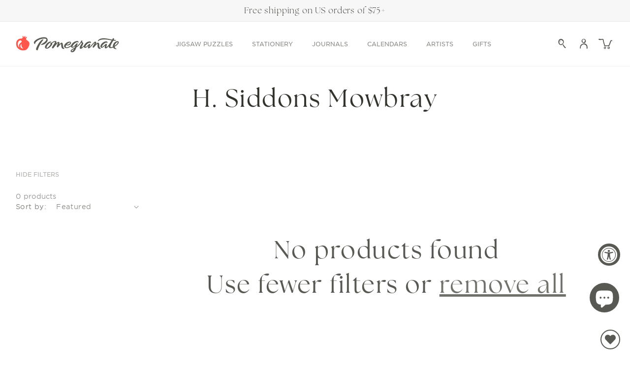

--- FILE ---
content_type: text/html; charset=utf-8
request_url: https://www.pomegranate.com/collections/h-siddons-mowbray
body_size: 50357
content:















<!doctype html>
<html class="js" lang="en">
  <head>
    <meta charset="utf-8">
    <meta http-equiv="X-UA-Compatible" content="IE=edge">
    <meta name="viewport" content="width=device-width,initial-scale=1">
    <meta name="theme-color" content="">
    <link rel="canonical" href="https://www.pomegranate.com/collections/h-siddons-mowbray"><link rel="icon" type="image/png" href="//www.pomegranate.com/cdn/shop/files/favicon-pomegranate.png?crop=center&height=32&v=1626117213&width=32"><link rel="preconnect" href="https://fonts.shopifycdn.com" crossorigin><title>
      H. Siddons Mowbray
 &ndash; Pomegranate </title>

    
      <meta name="description" content="">
    

    

<meta property="og:site_name" content="Pomegranate ">
<meta property="og:url" content="https://www.pomegranate.com/collections/h-siddons-mowbray">
<meta property="og:title" content="H. Siddons Mowbray">
<meta property="og:type" content="website">
<meta property="og:description" content="Embrace art everyday with Pomegranate&#39;s museum-quality fine art puzzles, books, stationery, and more, featuring an exclusive selection of art for over 50 years."><meta property="og:image" content="http://www.pomegranate.com/cdn/shop/files/Pomogranate_98072cbe-6dc4-462e-9eec-832bd5d0fdda.png?v=1627404910">
  <meta property="og:image:secure_url" content="https://www.pomegranate.com/cdn/shop/files/Pomogranate_98072cbe-6dc4-462e-9eec-832bd5d0fdda.png?v=1627404910">
  <meta property="og:image:width" content="600">
  <meta property="og:image:height" content="314"><meta name="twitter:card" content="summary_large_image">
<meta name="twitter:title" content="H. Siddons Mowbray">
<meta name="twitter:description" content="Embrace art everyday with Pomegranate&#39;s museum-quality fine art puzzles, books, stationery, and more, featuring an exclusive selection of art for over 50 years.">


    <!-- Global site tag (gtag.js) - Google Analytics -->
    <script async src="https://www.googletagmanager.com/gtag/js?id=G-Q0WHKVJHDW"></script>
    <script>
      window.dataLayer = window.dataLayer || [];
      function gtag(){dataLayer.push(arguments);}
      gtag('js', new Date());

      gtag('config', 'G-Q0WHKVJHDW');
    </script>
    <!-- Google Tag Manager -->
    <script>(function(w,d,s,l,i){w[l]=w[l]||[];w[l].push({'gtm.start': new Date().getTime(),event:'gtm.js'});var f=d.getElementsByTagName(s)[0], j=d.createElement(s),dl=l!='dataLayer'?'&l='+l:'';j.async=true;j.src='https://www.googletagmanager.com/gtm.js?id='+i+dl;f.parentNode.insertBefore(j,f);})(window,document,'script','dataLayer','GTM-NF7NTF9');</script>
    <!-- End Google Tag Manager -->

    <link rel="stylesheet" href="https://use.typekit.net/qtu1fos.css">
    <script src="//www.pomegranate.com/cdn/shop/t/244/assets/constants.js?v=132983761750457495441764709625" defer="defer"></script>
    <script src="//www.pomegranate.com/cdn/shop/t/244/assets/pubsub.js?v=158357773527763999511764709625" defer="defer"></script>
    <script src="//www.pomegranate.com/cdn/shop/t/244/assets/global.js?v=1304857794210381361764709625" defer="defer"></script>

    
  <script>window.performance && window.performance.mark && window.performance.mark('shopify.content_for_header.start');</script><meta name="google-site-verification" content="xznf_fudhlwHCM7CvM8BDcdWOeCoVSlBxNdUGL5zb9U">
<meta name="facebook-domain-verification" content="bl5f89vov4r8c4nte2xac5fwtjo7hj">
<meta id="shopify-digital-wallet" name="shopify-digital-wallet" content="/52802977982/digital_wallets/dialog">
<meta name="shopify-checkout-api-token" content="b50974e428af1f3e74c100a1dddd3b26">
<meta id="in-context-paypal-metadata" data-shop-id="52802977982" data-venmo-supported="false" data-environment="production" data-locale="en_US" data-paypal-v4="true" data-currency="USD">
<link rel="alternate" type="application/atom+xml" title="Feed" href="/collections/h-siddons-mowbray.atom" />
<link rel="alternate" type="application/json+oembed" href="https://www.pomegranate.com/collections/h-siddons-mowbray.oembed">
<script async="async" src="/checkouts/internal/preloads.js?locale=en-US"></script>
<link rel="preconnect" href="https://shop.app" crossorigin="anonymous">
<script async="async" src="https://shop.app/checkouts/internal/preloads.js?locale=en-US&shop_id=52802977982" crossorigin="anonymous"></script>
<script id="apple-pay-shop-capabilities" type="application/json">{"shopId":52802977982,"countryCode":"US","currencyCode":"USD","merchantCapabilities":["supports3DS"],"merchantId":"gid:\/\/shopify\/Shop\/52802977982","merchantName":"Pomegranate ","requiredBillingContactFields":["postalAddress","email"],"requiredShippingContactFields":["postalAddress","email"],"shippingType":"shipping","supportedNetworks":["visa","masterCard","amex","discover","elo","jcb"],"total":{"type":"pending","label":"Pomegranate ","amount":"1.00"},"shopifyPaymentsEnabled":true,"supportsSubscriptions":true}</script>
<script id="shopify-features" type="application/json">{"accessToken":"b50974e428af1f3e74c100a1dddd3b26","betas":["rich-media-storefront-analytics"],"domain":"www.pomegranate.com","predictiveSearch":true,"shopId":52802977982,"locale":"en"}</script>
<script>var Shopify = Shopify || {};
Shopify.shop = "pomegranatecommunications.myshopify.com";
Shopify.locale = "en";
Shopify.currency = {"active":"USD","rate":"1.0"};
Shopify.country = "US";
Shopify.theme = {"name":"Pomegranate\/prod_theme_CtlgUpDt_12\/02","id":149959246014,"schema_name":"Dawn","schema_version":"15.0.2","theme_store_id":null,"role":"main"};
Shopify.theme.handle = "null";
Shopify.theme.style = {"id":null,"handle":null};
Shopify.cdnHost = "www.pomegranate.com/cdn";
Shopify.routes = Shopify.routes || {};
Shopify.routes.root = "/";</script>
<script type="module">!function(o){(o.Shopify=o.Shopify||{}).modules=!0}(window);</script>
<script>!function(o){function n(){var o=[];function n(){o.push(Array.prototype.slice.apply(arguments))}return n.q=o,n}var t=o.Shopify=o.Shopify||{};t.loadFeatures=n(),t.autoloadFeatures=n()}(window);</script>
<script>
  window.ShopifyPay = window.ShopifyPay || {};
  window.ShopifyPay.apiHost = "shop.app\/pay";
  window.ShopifyPay.redirectState = null;
</script>
<script id="shop-js-analytics" type="application/json">{"pageType":"collection"}</script>
<script defer="defer" async type="module" src="//www.pomegranate.com/cdn/shopifycloud/shop-js/modules/v2/client.init-shop-cart-sync_C5BV16lS.en.esm.js"></script>
<script defer="defer" async type="module" src="//www.pomegranate.com/cdn/shopifycloud/shop-js/modules/v2/chunk.common_CygWptCX.esm.js"></script>
<script type="module">
  await import("//www.pomegranate.com/cdn/shopifycloud/shop-js/modules/v2/client.init-shop-cart-sync_C5BV16lS.en.esm.js");
await import("//www.pomegranate.com/cdn/shopifycloud/shop-js/modules/v2/chunk.common_CygWptCX.esm.js");

  window.Shopify.SignInWithShop?.initShopCartSync?.({"fedCMEnabled":true,"windoidEnabled":true});

</script>
<script>
  window.Shopify = window.Shopify || {};
  if (!window.Shopify.featureAssets) window.Shopify.featureAssets = {};
  window.Shopify.featureAssets['shop-js'] = {"shop-cart-sync":["modules/v2/client.shop-cart-sync_ZFArdW7E.en.esm.js","modules/v2/chunk.common_CygWptCX.esm.js"],"init-fed-cm":["modules/v2/client.init-fed-cm_CmiC4vf6.en.esm.js","modules/v2/chunk.common_CygWptCX.esm.js"],"shop-button":["modules/v2/client.shop-button_tlx5R9nI.en.esm.js","modules/v2/chunk.common_CygWptCX.esm.js"],"shop-cash-offers":["modules/v2/client.shop-cash-offers_DOA2yAJr.en.esm.js","modules/v2/chunk.common_CygWptCX.esm.js","modules/v2/chunk.modal_D71HUcav.esm.js"],"init-windoid":["modules/v2/client.init-windoid_sURxWdc1.en.esm.js","modules/v2/chunk.common_CygWptCX.esm.js"],"shop-toast-manager":["modules/v2/client.shop-toast-manager_ClPi3nE9.en.esm.js","modules/v2/chunk.common_CygWptCX.esm.js"],"init-shop-email-lookup-coordinator":["modules/v2/client.init-shop-email-lookup-coordinator_B8hsDcYM.en.esm.js","modules/v2/chunk.common_CygWptCX.esm.js"],"init-shop-cart-sync":["modules/v2/client.init-shop-cart-sync_C5BV16lS.en.esm.js","modules/v2/chunk.common_CygWptCX.esm.js"],"avatar":["modules/v2/client.avatar_BTnouDA3.en.esm.js"],"pay-button":["modules/v2/client.pay-button_FdsNuTd3.en.esm.js","modules/v2/chunk.common_CygWptCX.esm.js"],"init-customer-accounts":["modules/v2/client.init-customer-accounts_DxDtT_ad.en.esm.js","modules/v2/client.shop-login-button_C5VAVYt1.en.esm.js","modules/v2/chunk.common_CygWptCX.esm.js","modules/v2/chunk.modal_D71HUcav.esm.js"],"init-shop-for-new-customer-accounts":["modules/v2/client.init-shop-for-new-customer-accounts_ChsxoAhi.en.esm.js","modules/v2/client.shop-login-button_C5VAVYt1.en.esm.js","modules/v2/chunk.common_CygWptCX.esm.js","modules/v2/chunk.modal_D71HUcav.esm.js"],"shop-login-button":["modules/v2/client.shop-login-button_C5VAVYt1.en.esm.js","modules/v2/chunk.common_CygWptCX.esm.js","modules/v2/chunk.modal_D71HUcav.esm.js"],"init-customer-accounts-sign-up":["modules/v2/client.init-customer-accounts-sign-up_CPSyQ0Tj.en.esm.js","modules/v2/client.shop-login-button_C5VAVYt1.en.esm.js","modules/v2/chunk.common_CygWptCX.esm.js","modules/v2/chunk.modal_D71HUcav.esm.js"],"shop-follow-button":["modules/v2/client.shop-follow-button_Cva4Ekp9.en.esm.js","modules/v2/chunk.common_CygWptCX.esm.js","modules/v2/chunk.modal_D71HUcav.esm.js"],"checkout-modal":["modules/v2/client.checkout-modal_BPM8l0SH.en.esm.js","modules/v2/chunk.common_CygWptCX.esm.js","modules/v2/chunk.modal_D71HUcav.esm.js"],"lead-capture":["modules/v2/client.lead-capture_Bi8yE_yS.en.esm.js","modules/v2/chunk.common_CygWptCX.esm.js","modules/v2/chunk.modal_D71HUcav.esm.js"],"shop-login":["modules/v2/client.shop-login_D6lNrXab.en.esm.js","modules/v2/chunk.common_CygWptCX.esm.js","modules/v2/chunk.modal_D71HUcav.esm.js"],"payment-terms":["modules/v2/client.payment-terms_CZxnsJam.en.esm.js","modules/v2/chunk.common_CygWptCX.esm.js","modules/v2/chunk.modal_D71HUcav.esm.js"]};
</script>
<script>(function() {
  var isLoaded = false;
  function asyncLoad() {
    if (isLoaded) return;
    isLoaded = true;
    var urls = ["https:\/\/static.rechargecdn.com\/assets\/js\/widget.min.js?shop=pomegranatecommunications.myshopify.com","https:\/\/wishlisthero-assets.revampco.com\/store-front\/bundle2.js?shop=pomegranatecommunications.myshopify.com","https:\/\/d1639lhkj5l89m.cloudfront.net\/js\/storefront\/uppromote.js?shop=pomegranatecommunications.myshopify.com","https:\/\/storage.nfcube.com\/instafeed-396dbb1f76a4d8d26e8f5741c093f6b1.js?shop=pomegranatecommunications.myshopify.com","https:\/\/cdn.giftcardpro.app\/build\/storefront\/storefront.js?shop=pomegranatecommunications.myshopify.com","https:\/\/cdn.rebuyengine.com\/onsite\/js\/rebuy.js?shop=pomegranatecommunications.myshopify.com"];
    for (var i = 0; i < urls.length; i++) {
      var s = document.createElement('script');
      s.type = 'text/javascript';
      s.async = true;
      s.src = urls[i];
      var x = document.getElementsByTagName('script')[0];
      x.parentNode.insertBefore(s, x);
    }
  };
  if(window.attachEvent) {
    window.attachEvent('onload', asyncLoad);
  } else {
    window.addEventListener('load', asyncLoad, false);
  }
})();</script>
<script id="__st">var __st={"a":52802977982,"offset":-28800,"reqid":"8f9941ab-5c91-4d28-ac9f-f0913ab63465-1768635514","pageurl":"www.pomegranate.com\/collections\/h-siddons-mowbray","u":"3a0522268bd6","p":"collection","rtyp":"collection","rid":271799320766};</script>
<script>window.ShopifyPaypalV4VisibilityTracking = true;</script>
<script id="form-persister">!function(){'use strict';const t='contact',e='new_comment',n=[[t,t],['blogs',e],['comments',e],[t,'customer']],o='password',r='form_key',c=['recaptcha-v3-token','g-recaptcha-response','h-captcha-response',o],s=()=>{try{return window.sessionStorage}catch{return}},i='__shopify_v',u=t=>t.elements[r],a=function(){const t=[...n].map((([t,e])=>`form[action*='/${t}']:not([data-nocaptcha='true']) input[name='form_type'][value='${e}']`)).join(',');var e;return e=t,()=>e?[...document.querySelectorAll(e)].map((t=>t.form)):[]}();function m(t){const e=u(t);a().includes(t)&&(!e||!e.value)&&function(t){try{if(!s())return;!function(t){const e=s();if(!e)return;const n=u(t);if(!n)return;const o=n.value;o&&e.removeItem(o)}(t);const e=Array.from(Array(32),(()=>Math.random().toString(36)[2])).join('');!function(t,e){u(t)||t.append(Object.assign(document.createElement('input'),{type:'hidden',name:r})),t.elements[r].value=e}(t,e),function(t,e){const n=s();if(!n)return;const r=[...t.querySelectorAll(`input[type='${o}']`)].map((({name:t})=>t)),u=[...c,...r],a={};for(const[o,c]of new FormData(t).entries())u.includes(o)||(a[o]=c);n.setItem(e,JSON.stringify({[i]:1,action:t.action,data:a}))}(t,e)}catch(e){console.error('failed to persist form',e)}}(t)}const f=t=>{if('true'===t.dataset.persistBound)return;const e=function(t,e){const n=function(t){return'function'==typeof t.submit?t.submit:HTMLFormElement.prototype.submit}(t).bind(t);return function(){let t;return()=>{t||(t=!0,(()=>{try{e(),n()}catch(t){(t=>{console.error('form submit failed',t)})(t)}})(),setTimeout((()=>t=!1),250))}}()}(t,(()=>{m(t)}));!function(t,e){if('function'==typeof t.submit&&'function'==typeof e)try{t.submit=e}catch{}}(t,e),t.addEventListener('submit',(t=>{t.preventDefault(),e()})),t.dataset.persistBound='true'};!function(){function t(t){const e=(t=>{const e=t.target;return e instanceof HTMLFormElement?e:e&&e.form})(t);e&&m(e)}document.addEventListener('submit',t),document.addEventListener('DOMContentLoaded',(()=>{const e=a();for(const t of e)f(t);var n;n=document.body,new window.MutationObserver((t=>{for(const e of t)if('childList'===e.type&&e.addedNodes.length)for(const t of e.addedNodes)1===t.nodeType&&'FORM'===t.tagName&&a().includes(t)&&f(t)})).observe(n,{childList:!0,subtree:!0,attributes:!1}),document.removeEventListener('submit',t)}))}()}();</script>
<script integrity="sha256-4kQ18oKyAcykRKYeNunJcIwy7WH5gtpwJnB7kiuLZ1E=" data-source-attribution="shopify.loadfeatures" defer="defer" src="//www.pomegranate.com/cdn/shopifycloud/storefront/assets/storefront/load_feature-a0a9edcb.js" crossorigin="anonymous"></script>
<script crossorigin="anonymous" defer="defer" src="//www.pomegranate.com/cdn/shopifycloud/storefront/assets/shopify_pay/storefront-65b4c6d7.js?v=20250812"></script>
<script data-source-attribution="shopify.dynamic_checkout.dynamic.init">var Shopify=Shopify||{};Shopify.PaymentButton=Shopify.PaymentButton||{isStorefrontPortableWallets:!0,init:function(){window.Shopify.PaymentButton.init=function(){};var t=document.createElement("script");t.src="https://www.pomegranate.com/cdn/shopifycloud/portable-wallets/latest/portable-wallets.en.js",t.type="module",document.head.appendChild(t)}};
</script>
<script data-source-attribution="shopify.dynamic_checkout.buyer_consent">
  function portableWalletsHideBuyerConsent(e){var t=document.getElementById("shopify-buyer-consent"),n=document.getElementById("shopify-subscription-policy-button");t&&n&&(t.classList.add("hidden"),t.setAttribute("aria-hidden","true"),n.removeEventListener("click",e))}function portableWalletsShowBuyerConsent(e){var t=document.getElementById("shopify-buyer-consent"),n=document.getElementById("shopify-subscription-policy-button");t&&n&&(t.classList.remove("hidden"),t.removeAttribute("aria-hidden"),n.addEventListener("click",e))}window.Shopify?.PaymentButton&&(window.Shopify.PaymentButton.hideBuyerConsent=portableWalletsHideBuyerConsent,window.Shopify.PaymentButton.showBuyerConsent=portableWalletsShowBuyerConsent);
</script>
<script data-source-attribution="shopify.dynamic_checkout.cart.bootstrap">document.addEventListener("DOMContentLoaded",(function(){function t(){return document.querySelector("shopify-accelerated-checkout-cart, shopify-accelerated-checkout")}if(t())Shopify.PaymentButton.init();else{new MutationObserver((function(e,n){t()&&(Shopify.PaymentButton.init(),n.disconnect())})).observe(document.body,{childList:!0,subtree:!0})}}));
</script>
<link id="shopify-accelerated-checkout-styles" rel="stylesheet" media="screen" href="https://www.pomegranate.com/cdn/shopifycloud/portable-wallets/latest/accelerated-checkout-backwards-compat.css" crossorigin="anonymous">
<style id="shopify-accelerated-checkout-cart">
        #shopify-buyer-consent {
  margin-top: 1em;
  display: inline-block;
  width: 100%;
}

#shopify-buyer-consent.hidden {
  display: none;
}

#shopify-subscription-policy-button {
  background: none;
  border: none;
  padding: 0;
  text-decoration: underline;
  font-size: inherit;
  cursor: pointer;
}

#shopify-subscription-policy-button::before {
  box-shadow: none;
}

      </style>
<script id="sections-script" data-sections="header" defer="defer" src="//www.pomegranate.com/cdn/shop/t/244/compiled_assets/scripts.js?v=46980"></script>
<script>window.performance && window.performance.mark && window.performance.mark('shopify.content_for_header.end');</script>
  <!-- "snippets/shogun-products.liquid" was not rendered, the associated app was uninstalled -->



    <style data-shopify>
      @font-face {
  font-family: Karla;
  font-weight: 400;
  font-style: normal;
  font-display: swap;
  src: url("//www.pomegranate.com/cdn/fonts/karla/karla_n4.40497e07df527e6a50e58fb17ef1950c72f3e32c.woff2") format("woff2"),
       url("//www.pomegranate.com/cdn/fonts/karla/karla_n4.e9f6f9de321061073c6bfe03c28976ba8ce6ee18.woff") format("woff");
}

      @font-face {
  font-family: Karla;
  font-weight: 700;
  font-style: normal;
  font-display: swap;
  src: url("//www.pomegranate.com/cdn/fonts/karla/karla_n7.4358a847d4875593d69cfc3f8cc0b44c17b3ed03.woff2") format("woff2"),
       url("//www.pomegranate.com/cdn/fonts/karla/karla_n7.96e322f6d76ce794f25fa29e55d6997c3fb656b6.woff") format("woff");
}

      @font-face {
  font-family: Karla;
  font-weight: 400;
  font-style: italic;
  font-display: swap;
  src: url("//www.pomegranate.com/cdn/fonts/karla/karla_i4.2086039c16bcc3a78a72a2f7b471e3c4a7f873a6.woff2") format("woff2"),
       url("//www.pomegranate.com/cdn/fonts/karla/karla_i4.7b9f59841a5960c16fa2a897a0716c8ebb183221.woff") format("woff");
}

      @font-face {
  font-family: Karla;
  font-weight: 700;
  font-style: italic;
  font-display: swap;
  src: url("//www.pomegranate.com/cdn/fonts/karla/karla_i7.fe031cd65d6e02906286add4f6dda06afc2615f0.woff2") format("woff2"),
       url("//www.pomegranate.com/cdn/fonts/karla/karla_i7.816d4949fa7f7d79314595d7003eda5b44e959e3.woff") format("woff");
}

      @font-face {
  font-family: Playfair;
  font-weight: 400;
  font-style: normal;
  font-display: swap;
  src: url("//www.pomegranate.com/cdn/fonts/playfair/playfair_n4.13d3b411a6dc3a2e96e8bdc666266166a065c857.woff2") format("woff2"),
       url("//www.pomegranate.com/cdn/fonts/playfair/playfair_n4.eccd5edeb74430cf755be464a2af96a922b8b9e0.woff") format("woff");
}


      
        :root,
        .color-scheme-1 {
          --color-background: 255,255,255;
        
          --gradient-background: #ffffff;
        

        

        --color-foreground: 89,89,83;
        --color-background-contrast: 191,191,191;
        --color-shadow: 50,51,44;
        --color-button: 89,89,83;
        --color-button-hover: 173,173,168;
        --color-button-text: 244,244,240;
        --color-secondary-button: 165,195,207;
        --color-secondary-button-text: 255,255,255;
        --color-secondary-button-hover: 97,148,172;
        --color-black-button-hover: 255,84,74;
        --color-link: 89,89,83;
        --color-badge-foreground: 89,89,83;
        --color-badge-background: 255,255,255;
        --color-badge-border: 89,89,83;
        --payment-terms-background-color: rgb(255 255 255);
        --color-text-links: 18,18,18;
        --card-title-hover: 18,18,18;
        --pdp-page-background: 255,255,255;
        --card-image-background: 255,255,255;
      }
      
        
        .color-scheme-2 {
          --color-background: 247,247,247;
        
          --gradient-background: #f7f7f7;
        

        

        --color-foreground: 50,51,44;
        --color-background-contrast: 183,183,183;
        --color-shadow: 50,51,44;
        --color-button: 50,51,44;
        --color-button-hover: 225,236,206;
        --color-button-text: 244,244,240;
        --color-secondary-button: 18,18,18;
        --color-secondary-button-text: 50,51,44;
        --color-secondary-button-hover: 18,18,18;
        --color-black-button-hover: 18,18,18;
        --color-link: 50,51,44;
        --color-badge-foreground: 50,51,44;
        --color-badge-background: 247,247,247;
        --color-badge-border: 50,51,44;
        --payment-terms-background-color: rgb(247 247 247);
        --color-text-links: 18,18,18;
        --card-title-hover: 18,18,18;
        --pdp-page-background: 255,255,255;
        --card-image-background: 255,255,255;
      }
      
        
        .color-scheme-3 {
          --color-background: 250,250,245;
        
          --gradient-background: #fafaf5;
        

        

        --color-foreground: 89,89,83;
        --color-background-contrast: 207,207,160;
        --color-shadow: 50,51,44;
        --color-button: 89,89,83;
        --color-button-hover: 225,236,206;
        --color-button-text: 244,244,240;
        --color-secondary-button: 165,195,207;
        --color-secondary-button-text: 255,255,255;
        --color-secondary-button-hover: 97,148,172;
        --color-black-button-hover: 255,84,74;
        --color-link: 89,89,83;
        --color-badge-foreground: 89,89,83;
        --color-badge-background: 250,250,245;
        --color-badge-border: 89,89,83;
        --payment-terms-background-color: rgb(250 250 245);
        --color-text-links: 18,18,18;
        --card-title-hover: 18,18,18;
        --pdp-page-background: 255,255,255;
        --card-image-background: 255,255,255;
      }
      
        
        .color-scheme-4 {
          --color-background: 255,255,255;
        
          --gradient-background: #ffffff;
        

        

        --color-foreground: 33,33,33;
        --color-background-contrast: 191,191,191;
        --color-shadow: 18,18,18;
        --color-button: 171,140,82;
        --color-button-hover: 18,18,18;
        --color-button-text: 255,255,255;
        --color-secondary-button: 18,18,18;
        --color-secondary-button-text: 171,140,82;
        --color-secondary-button-hover: 18,18,18;
        --color-black-button-hover: 18,18,18;
        --color-link: 33,33,33;
        --color-badge-foreground: 33,33,33;
        --color-badge-background: 255,255,255;
        --color-badge-border: 33,33,33;
        --payment-terms-background-color: rgb(255 255 255);
        --color-text-links: 18,18,18;
        --card-title-hover: 18,18,18;
        --pdp-page-background: 255,255,255;
        --card-image-background: 255,255,255;
      }
      
        
        .color-scheme-5 {
          --color-background: 51,79,180;
        
          --gradient-background: #334fb4;
        

        

        --color-foreground: 255,255,255;
        --color-background-contrast: 23,35,81;
        --color-shadow: 18,18,18;
        --color-button: 255,255,255;
        --color-button-hover: 18,18,18;
        --color-button-text: 154,0,51;
        --color-secondary-button: 18,18,18;
        --color-secondary-button-text: 255,255,255;
        --color-secondary-button-hover: 18,18,18;
        --color-black-button-hover: 18,18,18;
        --color-link: 255,255,255;
        --color-badge-foreground: 255,255,255;
        --color-badge-background: 51,79,180;
        --color-badge-border: 255,255,255;
        --payment-terms-background-color: rgb(51 79 180);
        --color-text-links: 18,18,18;
        --card-title-hover: 18,18,18;
        --pdp-page-background: 255,255,255;
        --card-image-background: 255,255,255;
      }
      
        
        .color-scheme-927d20a4-cab8-4fee-83cb-2d5dcc215c77 {
          --color-background: 244,244,240;
        
          --gradient-background: #f4f4f0;
        

        

        --color-foreground: 89,89,83;
        --color-background-contrast: 190,190,166;
        --color-shadow: 50,51,44;
        --color-button: 50,51,44;
        --color-button-hover: 18,18,18;
        --color-button-text: 255,255,255;
        --color-secondary-button: 18,18,18;
        --color-secondary-button-text: 50,51,44;
        --color-secondary-button-hover: 18,18,18;
        --color-black-button-hover: 18,18,18;
        --color-link: 89,89,83;
        --color-badge-foreground: 89,89,83;
        --color-badge-background: 244,244,240;
        --color-badge-border: 89,89,83;
        --payment-terms-background-color: rgb(244 244 240);
        --color-text-links: 18,18,18;
        --card-title-hover: 18,18,18;
        --pdp-page-background: 255,255,255;
        --card-image-background: 255,255,255;
      }
      

      body, .color-scheme-1, .color-scheme-2, .color-scheme-3, .color-scheme-4, .color-scheme-5, .color-scheme-927d20a4-cab8-4fee-83cb-2d5dcc215c77 {
        color: rgba(var(--color-foreground), 0.75);
        background-color: rgb(var(--color-background));
      }

      :root {
        --font-body-family: Karla, sans-serif;
        --font-body-style: normal;
        --font-body-weight: 400;
        --font-body-weight-bold: 700;

        --font-heading-family: Playfair, serif;
        --font-heading-style: normal;
        --font-heading-weight: 400;

        --font-body-scale: 1.0;
        --font-heading-scale: 1.0;

        --media-padding: px;
        --media-border-opacity: 0.05;
        --media-border-width: 0px;
        --media-radius: 0px;
        --media-shadow-opacity: 0.0;
        --media-shadow-horizontal-offset: 0px;
        --media-shadow-vertical-offset: 4px;
        --media-shadow-blur-radius: 5px;
        --media-shadow-visible: 0;

        --page-width: 140rem;
        --page-width-margin: 0rem;

        --product-card-image-padding: 0.0rem;
        --product-card-corner-radius: 0.0rem;
        --product-card-text-alignment: left;
        --product-card-border-width: 0.0rem;
        --product-card-border-opacity: 0.1;
        --product-card-shadow-opacity: 0.0;
        --product-card-shadow-visible: 0;
        --product-card-shadow-horizontal-offset: 0.0rem;
        --product-card-shadow-vertical-offset: 0.4rem;
        --product-card-shadow-blur-radius: 0.5rem;

        --collection-card-image-padding: 0.0rem;
        --collection-card-corner-radius: 0.0rem;
        --collection-card-text-alignment: left;
        --collection-card-border-width: 0.0rem;
        --collection-card-border-opacity: 0.1;
        --collection-card-shadow-opacity: 0.0;
        --collection-card-shadow-visible: 0;
        --collection-card-shadow-horizontal-offset: 0.0rem;
        --collection-card-shadow-vertical-offset: 0.4rem;
        --collection-card-shadow-blur-radius: 0.5rem;

        --blog-card-image-padding: 0.0rem;
        --blog-card-corner-radius: 0.0rem;
        --blog-card-text-alignment: left;
        --blog-card-border-width: 0.0rem;
        --blog-card-border-opacity: 0.1;
        --blog-card-shadow-opacity: 0.0;
        --blog-card-shadow-visible: 0;
        --blog-card-shadow-horizontal-offset: 0.0rem;
        --blog-card-shadow-vertical-offset: 0.4rem;
        --blog-card-shadow-blur-radius: 0.5rem;

        --badge-corner-radius: 0.0rem;

        --popup-border-width: 1px;
        --popup-border-opacity: 0.1;
        --popup-corner-radius: 0px;
        --popup-shadow-opacity: 0.05;
        --popup-shadow-horizontal-offset: 0px;
        --popup-shadow-vertical-offset: 4px;
        --popup-shadow-blur-radius: 5px;

        --drawer-border-width: 1px;
        --drawer-border-opacity: 0.1;
        --drawer-shadow-opacity: 0.0;
        --drawer-shadow-horizontal-offset: 0px;
        --drawer-shadow-vertical-offset: 4px;
        --drawer-shadow-blur-radius: 5px;

        --spacing-sections-desktop: 80px;
        --spacing-sections-mobile: 56px;

        --grid-desktop-vertical-spacing: 60px;
        --grid-desktop-horizontal-spacing: 40px;
        --grid-mobile-vertical-spacing: 30px;
        --grid-mobile-horizontal-spacing: 27px;

        --text-boxes-border-opacity: 0.1;
        --text-boxes-border-width: 0px;
        --text-boxes-radius: 0px;
        --text-boxes-shadow-opacity: 0.0;
        --text-boxes-shadow-visible: 0;
        --text-boxes-shadow-horizontal-offset: 0px;
        --text-boxes-shadow-vertical-offset: 4px;
        --text-boxes-shadow-blur-radius: 5px;

        --buttons-radius: 0px;
        --buttons-radius-outset: 0px;
        --buttons-border-width: 1px;
        --buttons-border-opacity: 1.0;
        --buttons-shadow-opacity: 0.0;
        --buttons-shadow-visible: 0;
        --buttons-shadow-horizontal-offset: 0px;
        --buttons-shadow-vertical-offset: 4px;
        --buttons-shadow-blur-radius: 5px;
        --buttons-border-offset: 0px;

        --inputs-radius: 0px;
        --inputs-border-width: 1px;
        --inputs-border-opacity: 0.55;
        --inputs-shadow-opacity: 0.0;
        --inputs-shadow-horizontal-offset: 0px;
        --inputs-margin-offset: 0px;
        --inputs-shadow-vertical-offset: 4px;
        --inputs-shadow-blur-radius: 5px;
        --inputs-radius-outset: 0px;

        --variant-pills-radius: 40px;
        --variant-pills-border-width: 1px;
        --variant-pills-border-opacity: 0.55;
        --variant-pills-shadow-opacity: 0.0;
        --variant-pills-shadow-horizontal-offset: 0px;
        --variant-pills-shadow-vertical-offset: 4px;
        --variant-pills-shadow-blur-radius: 5px;
      }

      *,
      *::before,
      *::after {
        box-sizing: inherit;
      }

      html {
        box-sizing: border-box;
        font-size: calc(var(--font-body-scale) * 62.5%);
        height: 100%;
      }

      body {
        display: grid;
        grid-template-rows: auto auto 1fr auto;
        grid-template-columns: 100%;
        min-height: 100%;
        margin: 0;
        font-size: 1.5rem;
        letter-spacing: 0.06rem;
        line-height: 130%;
        font-family: var(--font-body-family);
        font-style: var(--font-body-style);
        font-weight: var(--font-body-weight);
      }

      @media screen and (min-width: 750px) {
        body {
          font-size: 1.6rem;
        }
      }
    </style>

    
      <style data-shopify>
        .template-product.gradient .content-for-layout,
        .template-product.gradient .content-for-layout .gradient {
          background-color: rgb(var(--pdp-page-background));
        }
      </style>
    
<link href="//www.pomegranate.com/cdn/shop/t/244/assets/custom-fonts.css?v=86917191055803080701764716079" rel="stylesheet" type="text/css" media="all" />
      <style data-shopify>
        :root {
          --font-body-family: HCo Gotham SSm, sans-serif;
          --font-body-style: normal;
          --font-body-weight: 300;
          --font-body-scale: 1.0;
          --font-body-ttu: none;
          --font-body-ls: 0.0em;

          --font-heading-family: the-seasons, sans-serif;
          --font-heading-style: normal;
          --font-heading-weight: 400;
          --font-heading-scale: 1.0;
          --font-heading-ttu: none;
          --font-heading-ls: 0.05em;

          --font-subheading-family: HCo Gotham SSm, sans-serif;
          --font-subheading-style: normal;
          --font-subheading-weight: 400;
          --font-subheading-scale: 1.0;
          --font-subheading-ttu: none;
          --font-subheading-ls: 0.0em;

          --font-navigation-family: HCo Gotham SSm, sans-serif;
          --font-navigation-style: normal;
          --font-navigation-weight: 400;
          --font-navigation-scale: 1.2;
          --font-navigation-ttu: none;
          --font-navigation-ls: 0.0em;

          --font-buttons-family: HCo Gotham SSm, sans-serif;
          --font-buttons-style: normal;
          --font-buttons-weight: 700;
          --font-buttons-scale: 1.15;
          --font-buttons-ttu: uppercase;
          --font-buttons-ls: 0.15em;
        }
      </style>
<link href="//www.pomegranate.com/cdn/shop/t/244/assets/base.css?v=61330567409343910321764709625" rel="stylesheet" type="text/css" media="all" />
    <link href="//www.pomegranate.com/cdn/shop/t/244/assets/style-settings.css?v=21498488301076938031764709625" rel="stylesheet" type="text/css" media="all" />
    <link rel="stylesheet" href="//www.pomegranate.com/cdn/shop/t/244/assets/component-cart-items.css?v=117823288397795976861764709625" media="print" onload="this.media='all'">
      <link rel="preload" as="font" href="//www.pomegranate.com/cdn/fonts/karla/karla_n4.40497e07df527e6a50e58fb17ef1950c72f3e32c.woff2" type="font/woff2" crossorigin>
      

      <link rel="preload" as="font" href="//www.pomegranate.com/cdn/fonts/playfair/playfair_n4.13d3b411a6dc3a2e96e8bdc666266166a065c857.woff2" type="font/woff2" crossorigin>
      

    
<link href="//www.pomegranate.com/cdn/shop/t/244/assets/component-localization-form.css?v=154885632372197464541764709625" rel="stylesheet" type="text/css" media="all" />
<link
        rel="stylesheet"
        href="//www.pomegranate.com/cdn/shop/t/244/assets/component-predictive-search.css?v=111845254955952707121764709625"
        media="print"
        onload="this.media='all'"
      ><script src="//www.pomegranate.com/cdn/shop/t/244/assets/custom.js?v=128868977738030584601764709625" defer="defer"></script>

    <script>
      if (Shopify.designMode) {
        document.documentElement.classList.add('shopify-design-mode');
      }
    </script>

  <!-- "snippets/shogun-head.liquid" was not rendered, the associated app was uninstalled -->
<!-- BEGIN app block: shopify://apps/judge-me-reviews/blocks/judgeme_core/61ccd3b1-a9f2-4160-9fe9-4fec8413e5d8 --><!-- Start of Judge.me Core -->






<link rel="dns-prefetch" href="https://cdnwidget.judge.me">
<link rel="dns-prefetch" href="https://cdn.judge.me">
<link rel="dns-prefetch" href="https://cdn1.judge.me">
<link rel="dns-prefetch" href="https://api.judge.me">

<script data-cfasync='false' class='jdgm-settings-script'>window.jdgmSettings={"pagination":5,"disable_web_reviews":true,"badge_no_review_text":"No reviews","badge_n_reviews_text":"{{ n }} review/reviews","badge_star_color":"#ff544a","hide_badge_preview_if_no_reviews":true,"badge_hide_text":false,"enforce_center_preview_badge":false,"widget_title":"Customer Reviews","widget_open_form_text":"Write a review","widget_close_form_text":"Cancel review","widget_refresh_page_text":"Refresh page","widget_summary_text":"Based on {{ number_of_reviews }} review/reviews","widget_no_review_text":"Be the first to write a review","widget_name_field_text":"Display name","widget_verified_name_field_text":"Verified Name (public)","widget_name_placeholder_text":"Display name","widget_required_field_error_text":"This field is required.","widget_email_field_text":"Email address","widget_verified_email_field_text":"Verified Email (private, can not be edited)","widget_email_placeholder_text":"Your email address","widget_email_field_error_text":"Please enter a valid email address.","widget_rating_field_text":"Rating","widget_review_title_field_text":"Review Title","widget_review_title_placeholder_text":"Give your review a title","widget_review_body_field_text":"Review content","widget_review_body_placeholder_text":"Start writing here...","widget_pictures_field_text":"Picture/Video (optional)","widget_submit_review_text":"Submit Review","widget_submit_verified_review_text":"Submit Verified Review","widget_submit_success_msg_with_auto_publish":"Thank you for your review!","widget_submit_success_msg_no_auto_publish":"Thank you for your review!","widget_show_default_reviews_out_of_total_text":"Showing {{ n_reviews_shown }} out of {{ n_reviews }} reviews.","widget_show_all_link_text":"Show all","widget_show_less_link_text":"Show less","widget_author_said_text":"{{ reviewer_name }} said:","widget_days_text":"{{ n }} days ago","widget_weeks_text":"{{ n }} week/weeks ago","widget_months_text":"{{ n }} month/months ago","widget_years_text":"{{ n }} year/years ago","widget_yesterday_text":"Yesterday","widget_today_text":"Today","widget_replied_text":"\u003e\u003e {{ shop_name }} replied:","widget_read_more_text":"Read more","widget_reviewer_name_as_initial":"","widget_rating_filter_color":"#ff544a","widget_rating_filter_see_all_text":"See all reviews","widget_sorting_most_recent_text":"Most Recent","widget_sorting_highest_rating_text":"Highest Rating","widget_sorting_lowest_rating_text":"Lowest Rating","widget_sorting_with_pictures_text":"Only Pictures","widget_sorting_most_helpful_text":"Most Helpful","widget_open_question_form_text":"Ask a question","widget_reviews_subtab_text":"Reviews","widget_questions_subtab_text":"Questions","widget_question_label_text":"Question","widget_answer_label_text":"Answer","widget_question_placeholder_text":"Write your question here","widget_submit_question_text":"Submit Question","widget_question_submit_success_text":"Thank you for your question! We will notify you once it gets answered.","widget_star_color":"#ff544a","verified_badge_text":"Verified","verified_badge_bg_color":"","verified_badge_text_color":"","verified_badge_placement":"removed","widget_review_max_height":"","widget_hide_border":false,"widget_social_share":false,"widget_thumb":false,"widget_review_location_show":false,"widget_location_format":"country_iso_code","all_reviews_include_out_of_store_products":true,"all_reviews_out_of_store_text":"(out of store)","all_reviews_pagination":100,"all_reviews_product_name_prefix_text":"about","enable_review_pictures":true,"enable_question_anwser":false,"widget_theme":"align","review_date_format":"mm/dd/yy","default_sort_method":"most-recent","widget_product_reviews_subtab_text":"Product Reviews","widget_shop_reviews_subtab_text":"Shop Reviews","widget_other_products_reviews_text":"Reviews for other products","widget_store_reviews_subtab_text":"Store reviews","widget_no_store_reviews_text":"This store hasn't received any reviews yet","widget_web_restriction_product_reviews_text":"This product hasn't received any reviews yet","widget_no_items_text":"No items found","widget_show_more_text":"Show more","widget_write_a_store_review_text":"Write a Store Review","widget_other_languages_heading":"Reviews in Other Languages","widget_translate_review_text":"Translate review to {{ language }}","widget_translating_review_text":"Translating...","widget_show_original_translation_text":"Show original ({{ language }})","widget_translate_review_failed_text":"Review couldn't be translated.","widget_translate_review_retry_text":"Retry","widget_translate_review_try_again_later_text":"Try again later","show_product_url_for_grouped_product":false,"widget_sorting_pictures_first_text":"Pictures First","show_pictures_on_all_rev_page_mobile":false,"show_pictures_on_all_rev_page_desktop":false,"floating_tab_hide_mobile_install_preference":false,"floating_tab_button_name":"★ Reviews","floating_tab_title":"Let customers speak for us","floating_tab_button_color":"","floating_tab_button_background_color":"","floating_tab_url":"","floating_tab_url_enabled":false,"floating_tab_tab_style":"text","all_reviews_text_badge_text":"Customers rate us {{ shop.metafields.judgeme.all_reviews_rating | round: 1 }}/5 based on {{ shop.metafields.judgeme.all_reviews_count }} reviews.","all_reviews_text_badge_text_branded_style":"{{ shop.metafields.judgeme.all_reviews_rating | round: 1 }} out of 5 stars based on {{ shop.metafields.judgeme.all_reviews_count }} reviews","is_all_reviews_text_badge_a_link":false,"show_stars_for_all_reviews_text_badge":false,"all_reviews_text_badge_url":"","all_reviews_text_style":"text","all_reviews_text_color_style":"judgeme_brand_color","all_reviews_text_color":"#108474","all_reviews_text_show_jm_brand":true,"featured_carousel_show_header":true,"featured_carousel_title":"Let customers speak for us","testimonials_carousel_title":"Customers are saying","videos_carousel_title":"Real customer stories","cards_carousel_title":"Customers are saying","featured_carousel_count_text":"from {{ n }} reviews","featured_carousel_add_link_to_all_reviews_page":false,"featured_carousel_url":"","featured_carousel_show_images":true,"featured_carousel_autoslide_interval":5,"featured_carousel_arrows_on_the_sides":false,"featured_carousel_height":250,"featured_carousel_width":80,"featured_carousel_image_size":0,"featured_carousel_image_height":250,"featured_carousel_arrow_color":"#eeeeee","verified_count_badge_style":"vintage","verified_count_badge_orientation":"horizontal","verified_count_badge_color_style":"judgeme_brand_color","verified_count_badge_color":"#108474","is_verified_count_badge_a_link":false,"verified_count_badge_url":"","verified_count_badge_show_jm_brand":true,"widget_rating_preset_default":5,"widget_first_sub_tab":"product-reviews","widget_show_histogram":true,"widget_histogram_use_custom_color":true,"widget_pagination_use_custom_color":false,"widget_star_use_custom_color":true,"widget_verified_badge_use_custom_color":false,"widget_write_review_use_custom_color":false,"picture_reminder_submit_button":"Upload Pictures","enable_review_videos":true,"mute_video_by_default":true,"widget_sorting_videos_first_text":"Videos First","widget_review_pending_text":"Pending","featured_carousel_items_for_large_screen":3,"social_share_options_order":"Facebook,Twitter","remove_microdata_snippet":false,"disable_json_ld":false,"enable_json_ld_products":false,"preview_badge_show_question_text":false,"preview_badge_no_question_text":"No questions","preview_badge_n_question_text":"{{ number_of_questions }} question/questions","qa_badge_show_icon":false,"qa_badge_position":"same-row","remove_judgeme_branding":false,"widget_add_search_bar":false,"widget_search_bar_placeholder":"Search","widget_sorting_verified_only_text":"Verified only","featured_carousel_theme":"default","featured_carousel_show_rating":true,"featured_carousel_show_title":true,"featured_carousel_show_body":true,"featured_carousel_show_date":false,"featured_carousel_show_reviewer":true,"featured_carousel_show_product":false,"featured_carousel_header_background_color":"#108474","featured_carousel_header_text_color":"#ffffff","featured_carousel_name_product_separator":"reviewed","featured_carousel_full_star_background":"#108474","featured_carousel_empty_star_background":"#dadada","featured_carousel_vertical_theme_background":"#f9fafb","featured_carousel_verified_badge_enable":false,"featured_carousel_verified_badge_color":"#108474","featured_carousel_border_style":"round","featured_carousel_review_line_length_limit":3,"featured_carousel_more_reviews_button_text":"Read more reviews","featured_carousel_view_product_button_text":"View product","all_reviews_page_load_reviews_on":"scroll","all_reviews_page_load_more_text":"Load More Reviews","disable_fb_tab_reviews":false,"enable_ajax_cdn_cache":false,"widget_public_name_text":"displayed publicly like","default_reviewer_name":"John Smith","default_reviewer_name_has_non_latin":true,"widget_reviewer_anonymous":"Anonymous","medals_widget_title":"Judge.me Review Medals","medals_widget_background_color":"#f9fafb","medals_widget_position":"footer_all_pages","medals_widget_border_color":"#f9fafb","medals_widget_verified_text_position":"left","medals_widget_use_monochromatic_version":false,"medals_widget_elements_color":"#108474","show_reviewer_avatar":false,"widget_invalid_yt_video_url_error_text":"Not a YouTube video URL","widget_max_length_field_error_text":"Please enter no more than {0} characters.","widget_show_country_flag":false,"widget_show_collected_via_shop_app":true,"widget_verified_by_shop_badge_style":"light","widget_verified_by_shop_text":"Verified by Shop","widget_show_photo_gallery":false,"widget_load_with_code_splitting":true,"widget_ugc_install_preference":false,"widget_ugc_title":"Made by us, Shared by you","widget_ugc_subtitle":"Tag us to see your picture featured in our page","widget_ugc_arrows_color":"#ffffff","widget_ugc_primary_button_text":"Buy Now","widget_ugc_primary_button_background_color":"#108474","widget_ugc_primary_button_text_color":"#ffffff","widget_ugc_primary_button_border_width":"0","widget_ugc_primary_button_border_style":"none","widget_ugc_primary_button_border_color":"#108474","widget_ugc_primary_button_border_radius":"25","widget_ugc_secondary_button_text":"Load More","widget_ugc_secondary_button_background_color":"#ffffff","widget_ugc_secondary_button_text_color":"#108474","widget_ugc_secondary_button_border_width":"2","widget_ugc_secondary_button_border_style":"solid","widget_ugc_secondary_button_border_color":"#108474","widget_ugc_secondary_button_border_radius":"25","widget_ugc_reviews_button_text":"View Reviews","widget_ugc_reviews_button_background_color":"#ffffff","widget_ugc_reviews_button_text_color":"#108474","widget_ugc_reviews_button_border_width":"2","widget_ugc_reviews_button_border_style":"solid","widget_ugc_reviews_button_border_color":"#108474","widget_ugc_reviews_button_border_radius":"25","widget_ugc_reviews_button_link_to":"judgeme-reviews-page","widget_ugc_show_post_date":true,"widget_ugc_max_width":"800","widget_rating_metafield_value_type":true,"widget_primary_color":"#108474","widget_enable_secondary_color":false,"widget_secondary_color":"#edf5f5","widget_summary_average_rating_text":"{{ average_rating }} out of 5","widget_media_grid_title":"Customer photos \u0026 videos","widget_media_grid_see_more_text":"See more","widget_round_style":false,"widget_show_product_medals":true,"widget_verified_by_judgeme_text":"Verified by Judge.me","widget_show_store_medals":true,"widget_verified_by_judgeme_text_in_store_medals":"Verified by Judge.me","widget_media_field_exceed_quantity_message":"Sorry, we can only accept {{ max_media }} for one review.","widget_media_field_exceed_limit_message":"{{ file_name }} is too large, please select a {{ media_type }} less than {{ size_limit }}MB.","widget_review_submitted_text":"Review Submitted!","widget_question_submitted_text":"Question Submitted!","widget_close_form_text_question":"Cancel","widget_write_your_answer_here_text":"Write your answer here","widget_enabled_branded_link":true,"widget_show_collected_by_judgeme":false,"widget_reviewer_name_color":"","widget_write_review_text_color":"","widget_write_review_bg_color":"","widget_collected_by_judgeme_text":"collected by Judge.me","widget_pagination_type":"standard","widget_load_more_text":"Load More","widget_load_more_color":"#108474","widget_full_review_text":"Full Review","widget_read_more_reviews_text":"Read More Reviews","widget_read_questions_text":"Read Questions","widget_questions_and_answers_text":"Questions \u0026 Answers","widget_verified_by_text":"Verified by","widget_verified_text":"Verified","widget_number_of_reviews_text":"{{ number_of_reviews }} reviews","widget_back_button_text":"Back","widget_next_button_text":"Next","widget_custom_forms_filter_button":"Filters","custom_forms_style":"vertical","widget_show_review_information":false,"how_reviews_are_collected":"How reviews are collected?","widget_show_review_keywords":false,"widget_gdpr_statement":"How we use your data: We'll only contact you about the review you left, and only if necessary. By submitting your review, you agree to Judge.me's \u003ca href='https://judge.me/terms' target='_blank' rel='nofollow noopener'\u003eterms\u003c/a\u003e, \u003ca href='https://judge.me/privacy' target='_blank' rel='nofollow noopener'\u003eprivacy\u003c/a\u003e and \u003ca href='https://judge.me/content-policy' target='_blank' rel='nofollow noopener'\u003econtent\u003c/a\u003e policies.","widget_multilingual_sorting_enabled":false,"widget_translate_review_content_enabled":false,"widget_translate_review_content_method":"manual","popup_widget_review_selection":"automatically_with_pictures","popup_widget_round_border_style":true,"popup_widget_show_title":true,"popup_widget_show_body":true,"popup_widget_show_reviewer":false,"popup_widget_show_product":true,"popup_widget_show_pictures":true,"popup_widget_use_review_picture":true,"popup_widget_show_on_home_page":true,"popup_widget_show_on_product_page":true,"popup_widget_show_on_collection_page":true,"popup_widget_show_on_cart_page":true,"popup_widget_position":"bottom_left","popup_widget_first_review_delay":5,"popup_widget_duration":5,"popup_widget_interval":5,"popup_widget_review_count":5,"popup_widget_hide_on_mobile":true,"review_snippet_widget_round_border_style":true,"review_snippet_widget_card_color":"#FFFFFF","review_snippet_widget_slider_arrows_background_color":"#FFFFFF","review_snippet_widget_slider_arrows_color":"#000000","review_snippet_widget_star_color":"#108474","show_product_variant":false,"all_reviews_product_variant_label_text":"Variant: ","widget_show_verified_branding":false,"widget_ai_summary_title":"Customers say","widget_ai_summary_disclaimer":"AI-powered review summary based on recent customer reviews","widget_show_ai_summary":false,"widget_show_ai_summary_bg":false,"widget_show_review_title_input":true,"redirect_reviewers_invited_via_email":"review_widget","request_store_review_after_product_review":false,"request_review_other_products_in_order":false,"review_form_color_scheme":"default","review_form_corner_style":"square","review_form_star_color":{},"review_form_text_color":"#333333","review_form_background_color":"#ffffff","review_form_field_background_color":"#fafafa","review_form_button_color":{},"review_form_button_text_color":"#ffffff","review_form_modal_overlay_color":"#000000","review_content_screen_title_text":"How would you rate this product?","review_content_introduction_text":"We would love it if you would share a bit about your experience.","store_review_form_title_text":"How would you rate this store?","store_review_form_introduction_text":"We would love it if you would share a bit about your experience.","show_review_guidance_text":true,"one_star_review_guidance_text":"Poor","five_star_review_guidance_text":"Great","customer_information_screen_title_text":"About you","customer_information_introduction_text":"Please tell us more about you.","custom_questions_screen_title_text":"Your experience in more detail","custom_questions_introduction_text":"Here are a few questions to help us understand more about your experience.","review_submitted_screen_title_text":"Thanks for your review!","review_submitted_screen_thank_you_text":"We are processing it and it will appear on the store soon.","review_submitted_screen_email_verification_text":"Please confirm your email by clicking the link we just sent you. This helps us keep reviews authentic.","review_submitted_request_store_review_text":"Would you like to share your experience of shopping with us?","review_submitted_review_other_products_text":"Would you like to review these products?","store_review_screen_title_text":"Would you like to share your experience of shopping with us?","store_review_introduction_text":"We value your feedback and use it to improve. Please share any thoughts or suggestions you have.","reviewer_media_screen_title_picture_text":"Share a picture","reviewer_media_introduction_picture_text":"Upload a photo to support your review.","reviewer_media_screen_title_video_text":"Share a video","reviewer_media_introduction_video_text":"Upload a video to support your review.","reviewer_media_screen_title_picture_or_video_text":"Share a picture or video","reviewer_media_introduction_picture_or_video_text":"Upload a photo or video to support your review.","reviewer_media_youtube_url_text":"Paste your Youtube URL here","advanced_settings_next_step_button_text":"Next","advanced_settings_close_review_button_text":"Close","modal_write_review_flow":false,"write_review_flow_required_text":"Required","write_review_flow_privacy_message_text":"We respect your privacy.","write_review_flow_anonymous_text":"Post review as anonymous","write_review_flow_visibility_text":"This won't be visible to other customers.","write_review_flow_multiple_selection_help_text":"Select as many as you like","write_review_flow_single_selection_help_text":"Select one option","write_review_flow_required_field_error_text":"This field is required","write_review_flow_invalid_email_error_text":"Please enter a valid email address","write_review_flow_max_length_error_text":"Max. {{ max_length }} characters.","write_review_flow_media_upload_text":"\u003cb\u003eClick to upload\u003c/b\u003e or drag and drop","write_review_flow_gdpr_statement":"We'll only contact you about your review if necessary. By submitting your review, you agree to our \u003ca href='https://judge.me/terms' target='_blank' rel='nofollow noopener'\u003eterms and conditions\u003c/a\u003e and \u003ca href='https://judge.me/privacy' target='_blank' rel='nofollow noopener'\u003eprivacy policy\u003c/a\u003e.","rating_only_reviews_enabled":false,"show_negative_reviews_help_screen":false,"new_review_flow_help_screen_rating_threshold":3,"negative_review_resolution_screen_title_text":"Tell us more","negative_review_resolution_text":"Your experience matters to us. If there were issues with your purchase, we're here to help. Feel free to reach out to us, we'd love the opportunity to make things right.","negative_review_resolution_button_text":"Contact us","negative_review_resolution_proceed_with_review_text":"Leave a review","negative_review_resolution_subject":"Issue with purchase from {{ shop_name }}.{{ order_name }}","preview_badge_collection_page_install_status":false,"widget_review_custom_css":"","preview_badge_custom_css":"","preview_badge_stars_count":"5-stars","featured_carousel_custom_css":"","floating_tab_custom_css":"","all_reviews_widget_custom_css":"","medals_widget_custom_css":"","verified_badge_custom_css":"","all_reviews_text_custom_css":"","transparency_badges_collected_via_store_invite":false,"transparency_badges_from_another_provider":false,"transparency_badges_collected_from_store_visitor":false,"transparency_badges_collected_by_verified_review_provider":false,"transparency_badges_earned_reward":false,"transparency_badges_collected_via_store_invite_text":"Review collected via store invitation","transparency_badges_from_another_provider_text":"Review collected from another provider","transparency_badges_collected_from_store_visitor_text":"Review collected from a store visitor","transparency_badges_written_in_google_text":"Review written in Google","transparency_badges_written_in_etsy_text":"Review written in Etsy","transparency_badges_written_in_shop_app_text":"Review written in Shop App","transparency_badges_earned_reward_text":"Review earned a reward for future purchase","product_review_widget_per_page":6,"widget_store_review_label_text":"Review about the store","checkout_comment_extension_title_on_product_page":"Customer Comments","checkout_comment_extension_num_latest_comment_show":5,"checkout_comment_extension_format":"name_and_timestamp","checkout_comment_customer_name":"last_initial","checkout_comment_comment_notification":true,"preview_badge_collection_page_install_preference":false,"preview_badge_home_page_install_preference":false,"preview_badge_product_page_install_preference":false,"review_widget_install_preference":"","review_carousel_install_preference":false,"floating_reviews_tab_install_preference":"none","verified_reviews_count_badge_install_preference":false,"all_reviews_text_install_preference":false,"review_widget_best_location":true,"judgeme_medals_install_preference":false,"review_widget_revamp_enabled":false,"review_widget_qna_enabled":false,"review_widget_header_theme":"minimal","review_widget_widget_title_enabled":true,"review_widget_header_text_size":"medium","review_widget_header_text_weight":"regular","review_widget_average_rating_style":"compact","review_widget_bar_chart_enabled":true,"review_widget_bar_chart_type":"numbers","review_widget_bar_chart_style":"standard","review_widget_expanded_media_gallery_enabled":false,"review_widget_reviews_section_theme":"standard","review_widget_image_style":"thumbnails","review_widget_review_image_ratio":"square","review_widget_stars_size":"medium","review_widget_verified_badge":"standard_text","review_widget_review_title_text_size":"medium","review_widget_review_text_size":"medium","review_widget_review_text_length":"medium","review_widget_number_of_columns_desktop":3,"review_widget_carousel_transition_speed":5,"review_widget_custom_questions_answers_display":"always","review_widget_button_text_color":"#FFFFFF","review_widget_text_color":"#000000","review_widget_lighter_text_color":"#7B7B7B","review_widget_corner_styling":"soft","review_widget_review_word_singular":"review","review_widget_review_word_plural":"reviews","review_widget_voting_label":"Helpful?","review_widget_shop_reply_label":"Reply from {{ shop_name }}:","review_widget_filters_title":"Filters","qna_widget_question_word_singular":"Question","qna_widget_question_word_plural":"Questions","qna_widget_answer_reply_label":"Answer from {{ answerer_name }}:","qna_content_screen_title_text":"Ask a question about this product","qna_widget_question_required_field_error_text":"Please enter your question.","qna_widget_flow_gdpr_statement":"We'll only contact you about your question if necessary. By submitting your question, you agree to our \u003ca href='https://judge.me/terms' target='_blank' rel='nofollow noopener'\u003eterms and conditions\u003c/a\u003e and \u003ca href='https://judge.me/privacy' target='_blank' rel='nofollow noopener'\u003eprivacy policy\u003c/a\u003e.","qna_widget_question_submitted_text":"Thanks for your question!","qna_widget_close_form_text_question":"Close","qna_widget_question_submit_success_text":"We’ll notify you by email when your question is answered.","all_reviews_widget_v2025_enabled":false,"all_reviews_widget_v2025_header_theme":"default","all_reviews_widget_v2025_widget_title_enabled":true,"all_reviews_widget_v2025_header_text_size":"medium","all_reviews_widget_v2025_header_text_weight":"regular","all_reviews_widget_v2025_average_rating_style":"compact","all_reviews_widget_v2025_bar_chart_enabled":true,"all_reviews_widget_v2025_bar_chart_type":"numbers","all_reviews_widget_v2025_bar_chart_style":"standard","all_reviews_widget_v2025_expanded_media_gallery_enabled":false,"all_reviews_widget_v2025_show_store_medals":true,"all_reviews_widget_v2025_show_photo_gallery":true,"all_reviews_widget_v2025_show_review_keywords":false,"all_reviews_widget_v2025_show_ai_summary":false,"all_reviews_widget_v2025_show_ai_summary_bg":false,"all_reviews_widget_v2025_add_search_bar":false,"all_reviews_widget_v2025_default_sort_method":"most-recent","all_reviews_widget_v2025_reviews_per_page":10,"all_reviews_widget_v2025_reviews_section_theme":"default","all_reviews_widget_v2025_image_style":"thumbnails","all_reviews_widget_v2025_review_image_ratio":"square","all_reviews_widget_v2025_stars_size":"medium","all_reviews_widget_v2025_verified_badge":"bold_badge","all_reviews_widget_v2025_review_title_text_size":"medium","all_reviews_widget_v2025_review_text_size":"medium","all_reviews_widget_v2025_review_text_length":"medium","all_reviews_widget_v2025_number_of_columns_desktop":3,"all_reviews_widget_v2025_carousel_transition_speed":5,"all_reviews_widget_v2025_custom_questions_answers_display":"always","all_reviews_widget_v2025_show_product_variant":false,"all_reviews_widget_v2025_show_reviewer_avatar":true,"all_reviews_widget_v2025_reviewer_name_as_initial":"","all_reviews_widget_v2025_review_location_show":false,"all_reviews_widget_v2025_location_format":"","all_reviews_widget_v2025_show_country_flag":false,"all_reviews_widget_v2025_verified_by_shop_badge_style":"light","all_reviews_widget_v2025_social_share":false,"all_reviews_widget_v2025_social_share_options_order":"Facebook,Twitter,LinkedIn,Pinterest","all_reviews_widget_v2025_pagination_type":"standard","all_reviews_widget_v2025_button_text_color":"#FFFFFF","all_reviews_widget_v2025_text_color":"#000000","all_reviews_widget_v2025_lighter_text_color":"#7B7B7B","all_reviews_widget_v2025_corner_styling":"soft","all_reviews_widget_v2025_title":"Customer reviews","all_reviews_widget_v2025_ai_summary_title":"Customers say about this store","all_reviews_widget_v2025_no_review_text":"Be the first to write a review","platform":"shopify","branding_url":"https://app.judge.me/reviews/stores/www.pomegranate.com","branding_text":"Powered by Judge.me","locale":"en","reply_name":"Pomegranate ","widget_version":"2.1","footer":true,"autopublish":false,"review_dates":true,"enable_custom_form":false,"shop_use_review_site":true,"shop_locale":"en","enable_multi_locales_translations":true,"show_review_title_input":true,"review_verification_email_status":"never","can_be_branded":true,"reply_name_text":"Pomegranate "};</script> <style class='jdgm-settings-style'>.jdgm-xx{left:0}:not(.jdgm-prev-badge__stars)>.jdgm-star{color:#ff544a}.jdgm-histogram .jdgm-star.jdgm-star{color:#ff544a}.jdgm-preview-badge .jdgm-star.jdgm-star{color:#ff544a}.jdgm-histogram .jdgm-histogram__bar-content{background:#ff544a}.jdgm-histogram .jdgm-histogram__bar:after{background:#ff544a}.jdgm-widget .jdgm-write-rev-link{display:none}.jdgm-widget .jdgm-rev-widg[data-number-of-reviews='0']{display:none}.jdgm-prev-badge[data-average-rating='0.00']{display:none !important}.jdgm-author-all-initials{display:none !important}.jdgm-author-last-initial{display:none !important}.jdgm-rev-widg__title{visibility:hidden}.jdgm-rev-widg__summary-text{visibility:hidden}.jdgm-prev-badge__text{visibility:hidden}.jdgm-rev__replier:before{content:'Pomegranate '}.jdgm-rev__prod-link-prefix:before{content:'about'}.jdgm-rev__variant-label:before{content:'Variant: '}.jdgm-rev__out-of-store-text:before{content:'(out of store)'}@media only screen and (min-width: 768px){.jdgm-rev__pics .jdgm-rev_all-rev-page-picture-separator,.jdgm-rev__pics .jdgm-rev__product-picture{display:none}}@media only screen and (max-width: 768px){.jdgm-rev__pics .jdgm-rev_all-rev-page-picture-separator,.jdgm-rev__pics .jdgm-rev__product-picture{display:none}}.jdgm-preview-badge[data-template="product"]{display:none !important}.jdgm-preview-badge[data-template="collection"]{display:none !important}.jdgm-preview-badge[data-template="index"]{display:none !important}.jdgm-verified-count-badget[data-from-snippet="true"]{display:none !important}.jdgm-carousel-wrapper[data-from-snippet="true"]{display:none !important}.jdgm-all-reviews-text[data-from-snippet="true"]{display:none !important}.jdgm-medals-section[data-from-snippet="true"]{display:none !important}.jdgm-ugc-media-wrapper[data-from-snippet="true"]{display:none !important}.jdgm-rev__transparency-badge[data-badge-type="review_collected_via_store_invitation"]{display:none !important}.jdgm-rev__transparency-badge[data-badge-type="review_collected_from_another_provider"]{display:none !important}.jdgm-rev__transparency-badge[data-badge-type="review_collected_from_store_visitor"]{display:none !important}.jdgm-rev__transparency-badge[data-badge-type="review_written_in_etsy"]{display:none !important}.jdgm-rev__transparency-badge[data-badge-type="review_written_in_google_business"]{display:none !important}.jdgm-rev__transparency-badge[data-badge-type="review_written_in_shop_app"]{display:none !important}.jdgm-rev__transparency-badge[data-badge-type="review_earned_for_future_purchase"]{display:none !important}
</style> <style class='jdgm-settings-style'></style> <link id="judgeme_widget_align_css" rel="stylesheet" type="text/css" media="nope!" onload="this.media='all'" href="https://cdnwidget.judge.me/shopify_v2/align.css">

  
  
  
  <style class='jdgm-miracle-styles'>
  @-webkit-keyframes jdgm-spin{0%{-webkit-transform:rotate(0deg);-ms-transform:rotate(0deg);transform:rotate(0deg)}100%{-webkit-transform:rotate(359deg);-ms-transform:rotate(359deg);transform:rotate(359deg)}}@keyframes jdgm-spin{0%{-webkit-transform:rotate(0deg);-ms-transform:rotate(0deg);transform:rotate(0deg)}100%{-webkit-transform:rotate(359deg);-ms-transform:rotate(359deg);transform:rotate(359deg)}}@font-face{font-family:'JudgemeStar';src:url("[data-uri]") format("woff");font-weight:normal;font-style:normal}.jdgm-star{font-family:'JudgemeStar';display:inline !important;text-decoration:none !important;padding:0 4px 0 0 !important;margin:0 !important;font-weight:bold;opacity:1;-webkit-font-smoothing:antialiased;-moz-osx-font-smoothing:grayscale}.jdgm-star:hover{opacity:1}.jdgm-star:last-of-type{padding:0 !important}.jdgm-star.jdgm--on:before{content:"\e000"}.jdgm-star.jdgm--off:before{content:"\e001"}.jdgm-star.jdgm--half:before{content:"\e002"}.jdgm-widget *{margin:0;line-height:1.4;-webkit-box-sizing:border-box;-moz-box-sizing:border-box;box-sizing:border-box;-webkit-overflow-scrolling:touch}.jdgm-hidden{display:none !important;visibility:hidden !important}.jdgm-temp-hidden{display:none}.jdgm-spinner{width:40px;height:40px;margin:auto;border-radius:50%;border-top:2px solid #eee;border-right:2px solid #eee;border-bottom:2px solid #eee;border-left:2px solid #ccc;-webkit-animation:jdgm-spin 0.8s infinite linear;animation:jdgm-spin 0.8s infinite linear}.jdgm-prev-badge{display:block !important}

</style>


  
  
   


<script data-cfasync='false' class='jdgm-script'>
!function(e){window.jdgm=window.jdgm||{},jdgm.CDN_HOST="https://cdnwidget.judge.me/",jdgm.CDN_HOST_ALT="https://cdn2.judge.me/cdn/widget_frontend/",jdgm.API_HOST="https://api.judge.me/",jdgm.CDN_BASE_URL="https://cdn.shopify.com/extensions/019bc7fe-07a5-7fc5-85e3-4a4175980733/judgeme-extensions-296/assets/",
jdgm.docReady=function(d){(e.attachEvent?"complete"===e.readyState:"loading"!==e.readyState)?
setTimeout(d,0):e.addEventListener("DOMContentLoaded",d)},jdgm.loadCSS=function(d,t,o,a){
!o&&jdgm.loadCSS.requestedUrls.indexOf(d)>=0||(jdgm.loadCSS.requestedUrls.push(d),
(a=e.createElement("link")).rel="stylesheet",a.class="jdgm-stylesheet",a.media="nope!",
a.href=d,a.onload=function(){this.media="all",t&&setTimeout(t)},e.body.appendChild(a))},
jdgm.loadCSS.requestedUrls=[],jdgm.loadJS=function(e,d){var t=new XMLHttpRequest;
t.onreadystatechange=function(){4===t.readyState&&(Function(t.response)(),d&&d(t.response))},
t.open("GET",e),t.onerror=function(){if(e.indexOf(jdgm.CDN_HOST)===0&&jdgm.CDN_HOST_ALT!==jdgm.CDN_HOST){var f=e.replace(jdgm.CDN_HOST,jdgm.CDN_HOST_ALT);jdgm.loadJS(f,d)}},t.send()},jdgm.docReady((function(){(window.jdgmLoadCSS||e.querySelectorAll(
".jdgm-widget, .jdgm-all-reviews-page").length>0)&&(jdgmSettings.widget_load_with_code_splitting?
parseFloat(jdgmSettings.widget_version)>=3?jdgm.loadCSS(jdgm.CDN_HOST+"widget_v3/base.css"):
jdgm.loadCSS(jdgm.CDN_HOST+"widget/base.css"):jdgm.loadCSS(jdgm.CDN_HOST+"shopify_v2.css"),
jdgm.loadJS(jdgm.CDN_HOST+"loa"+"der.js"))}))}(document);
</script>
<noscript><link rel="stylesheet" type="text/css" media="all" href="https://cdnwidget.judge.me/shopify_v2.css"></noscript>

<!-- BEGIN app snippet: theme_fix_tags --><script>
  (function() {
    var jdgmThemeFixes = null;
    if (!jdgmThemeFixes) return;
    var thisThemeFix = jdgmThemeFixes[Shopify.theme.id];
    if (!thisThemeFix) return;

    if (thisThemeFix.html) {
      document.addEventListener("DOMContentLoaded", function() {
        var htmlDiv = document.createElement('div');
        htmlDiv.classList.add('jdgm-theme-fix-html');
        htmlDiv.innerHTML = thisThemeFix.html;
        document.body.append(htmlDiv);
      });
    };

    if (thisThemeFix.css) {
      var styleTag = document.createElement('style');
      styleTag.classList.add('jdgm-theme-fix-style');
      styleTag.innerHTML = thisThemeFix.css;
      document.head.append(styleTag);
    };

    if (thisThemeFix.js) {
      var scriptTag = document.createElement('script');
      scriptTag.classList.add('jdgm-theme-fix-script');
      scriptTag.innerHTML = thisThemeFix.js;
      document.head.append(scriptTag);
    };
  })();
</script>
<!-- END app snippet -->
<!-- End of Judge.me Core -->



<!-- END app block --><!-- BEGIN app block: shopify://apps/klaviyo-email-marketing-sms/blocks/klaviyo-onsite-embed/2632fe16-c075-4321-a88b-50b567f42507 -->












  <script async src="https://static.klaviyo.com/onsite/js/QVWeK4/klaviyo.js?company_id=QVWeK4"></script>
  <script>!function(){if(!window.klaviyo){window._klOnsite=window._klOnsite||[];try{window.klaviyo=new Proxy({},{get:function(n,i){return"push"===i?function(){var n;(n=window._klOnsite).push.apply(n,arguments)}:function(){for(var n=arguments.length,o=new Array(n),w=0;w<n;w++)o[w]=arguments[w];var t="function"==typeof o[o.length-1]?o.pop():void 0,e=new Promise((function(n){window._klOnsite.push([i].concat(o,[function(i){t&&t(i),n(i)}]))}));return e}}})}catch(n){window.klaviyo=window.klaviyo||[],window.klaviyo.push=function(){var n;(n=window._klOnsite).push.apply(n,arguments)}}}}();</script>

  




  <script>
    window.klaviyoReviewsProductDesignMode = false
  </script>







<!-- END app block --><!-- BEGIN app block: shopify://apps/blotout-edgetag/blocks/app-embed/ae22d985-ba57-41f5-94c5-18d3dd98ea3c -->


  <script>window.edgetagSharedVariables = {...window.edgetagSharedVariables,tagUrl: 'https://riueq.pomegranate.com'};</script><script async type="text/javascript" src="https://riueq.pomegranate.com/load"></script><script>/* Copyright (c) Blotout, Inc. | Version 24-33 */window.edgetag = window.edgetag || function() {(edgetag.stubs = edgetag.stubs || []).push(arguments);};!function() {const url = new URL(window.location.href);const params = new URLSearchParams(url.search);const userId =params.get('et_u_id') ||params.get('tag_user_id') ||params.get('_glc[tag_user_id]') ||'';edgetag("init", {edgeURL: window.edgetagSharedVariables.tagUrl,disableConsentCheck: true,userId});}();/* Set session_id to sessionStorage */window.addEventListener('edgetag-initialized', (/** @type CustomEvent<{ session: { sessionId: string } }> */ e) => {sessionStorage.setItem('tag_session', e.detail.session.sessionId);});edgetag("tag", "PageView", {}, {}, { destination: window.edgetagSharedVariables.tagUrl });</script><!-- BEGIN app snippet: page-capture --><script>!function() {const newsletterFormSelectors = ["#ContactFooter",".klaviyo-form","#wisepops-root","#contact_form","form[id*=\"newsletter\" i]","form[id*=\"subscribe\" i]","form.ml-block-form","#email_signup","form[id^=omnisend-form]"];const newsletterForm = newsletterFormSelectors.join(",");const sendNewsletterEvent = (beacon) => {let name = 'Subscribe';if (!name) {return;}if (name === 'Subscribe') {name = 'Lead';}if (beacon) {edgetag("tag", name, {}, {}, { method: "beacon", destination: window.edgetagSharedVariables.tagUrl });} else {edgetag("tag", name, {}, {}, { destination: window.edgetagSharedVariables.tagUrl });}};const getUser = (form, selectors) => {const user = {};if (!selectors) {return user;}Object.entries(selectors).forEach(([userKey, selector]) => {if (!selector || selector.length === 0) {return;}const selectorArray = Array.isArray(selector) ? selector : [selector];for (const selector of selectorArray) {if (!selector) {continue;}const inputUserValue = form.querySelector(selector);const userValue = (inputUserValue && inputUserValue.value) || "";if (userValue) {user[userKey] = userValue;break;}}});return user;};const sendUserData = (userData,isBeacon) => {if (!userData || !Object.keys(userData).length) {return;}if (isBeacon) {edgetag('data', userData, {}, { method: 'beacon', destination: window.edgetagSharedVariables.tagUrl });return;}edgetag("data", userData, {}, { destination: window.edgetagSharedVariables.tagUrl });};const actions = [{selectors: ["[type=\"submit\"]", newsletterForm],length: 2,fun: (ele) => {const user = getUser(ele, {email: ["input[type=\"email\"]", "input[name*=\"email\" i]:not([type=\"hidden\" i])"],phone: ["input[type=\"tel\"]", "input[name*=\"phone\" i]:not([type=\"hidden\" i])"],firstName: "input[name*=\"name\" i]:not([type=\"hidden\" i])",dateOfBirth: "input[name*=\"birthday\" i]:not([type=\"hidden\" i])"});sendUserData(user);sendNewsletterEvent(true);},current: 0},{selectors: ["button:not([role='combobox'])", newsletterForm],length: 2,fun: (ele) => {const user = getUser(ele, {email: ["input[type=\"email\"]", "input[name*=\"email\" i]:not([type=\"hidden\" i])"],phone: ["input[type=\"tel\"]", "input[name*=\"phone\" i]:not([type=\"hidden\" i])"],firstName: "input[name*=\"name\" i]:not([type=\"hidden\" i])",dateOfBirth: "input[name*=\"birthday\" i]:not([type=\"hidden\" i])"});sendUserData(user);sendNewsletterEvent(true);},current: 0},{selectors: ["[type=\"submit\"]", "form[action=\"/account/login\"]"],length: 2,fun: (ele) => {const user = getUser(ele, {email: ['input[type=\"email\"]', "#CustomerEmail"]});sendUserData(user);},current: 0},{selectors: ["[type=\"submit\"]", "form[action=\"/account\"]"],length: 2,fun: (ele) => {let user = getUser(ele, {email: [ 'input[type=\"email\"]', 'input[name=\"customer[email]\"]', '#RegisterForm-email' ],phone: "input[type=\"tel\"]",firstName: [ '#RegisterForm-FirstName', 'input[name=\"customer[first_name]\"]','input[name*=\"first\" i]:not([type=\"hidden\" i])' ],lastName: [ '#RegisterForm-LastName', 'input[name=\"customer[last_name]\"]','input[name*=\"last\" i]:not([type=\"hidden\" i])' ]});if (!user.firstName && !user.lastName) {user = {...user,...getUser(ele, { firstName: "input[name*=\"name\" i]:not([type=\"hidden\" i])" })};}sendUserData(user);edgetag("tag", "CompleteRegistration", {}, {}, { destination: window.edgetagSharedVariables.tagUrl });},current: 0},{selectors: ["[type=\"submit\"]", "form[action^=\"/contact\"]"],length: 2,fun: (ele) => {const user = getUser(ele, {email: ["input[type=\"email\"]", "input[name*=\"email\" i]:not([type=\"hidden\" i])"],phone: ["input[type=\"tel\"]", "input[name*=\"phone\" i]:not([type=\"hidden\" i])"],firstName: ["input[name*=\"first\" i]:not([type=\"hidden\" i])", "input[name*=\"name\" i]:not([type=\"hidden\" i])", "input[name*=\"nom\" i]:not([type=\"hidden\" i])"],lastName: "input[id*=\"last\" i]:not([type=\"hidden\" i])"});sendUserData(user);edgetag("tag", "Contact", {}, {}, { destination: window.edgetagSharedVariables.tagUrl });},current: 0}];const resetActions = () => {for (let i = 0; i < actions.length; i++) {actions[i].current = 0;}};const checkElement = (element) => {if (!element || element.nodeName === "BODY") {resetActions();return;}if (element.nodeName !== "DIV" && element.nodeName !== "INPUT" && element.nodeName !== "A" && element.nodeName !== "BUTTON" && element.nodeName !== "FORM") {checkElement(element.parentElement);return;}for (let i = 0; i < actions.length; ++i) {if (element.matches(actions[i].selectors[actions[i].current])) {++actions[i].current;if (actions[i].length === actions[i].current) {actions[i].fun(element);resetActions();return;}}}checkElement(element.parentElement);};document.addEventListener("click", (e) => {checkElement(e.target);}, { capture: true });window.addEventListener("message",(event) => {if (event.origin !== "https://creatives.attn.tv") {return;}if (!event.data || !event.data.__attentive) {return;}try {const data = event.data.__attentive;if (!data.action || !data.action.includes("LEAD")) {return;}const user = {};if (data.email) {user.email = data.email;}if (data.phone) {user.phone = data.phone.replace(/[^0-9]/g, "");}sendUserData(user);sendNewsletterEvent();} catch (e) {console.log("[Edgetag]", e);}},false);window.addEventListener("message", (event) => {if (!event || !event.origin || !event.data || !event.origin.includes("postscript")) {return;}const user = {};if (event.data.values?.phone) {user.phone = event.data.values.phone;}if (event.data.CollectedEmailEvent?.email) {user.email = event.data.CollectedEmailEvent.email;}if (user.email || user.phone) {sendUserData(user);sendNewsletterEvent();}});window.juapp = window.juapp||function(){(window.juapp.q=window.juapp.q||[]).push(arguments)};juapp("trackFunc", "engagement", function(email, eventname, promotitle, cmid, options, form) {if (!email) {return;}const userData = { email };form.forEach((item) => {if (item.name === "phone_number" && item.value) {userData["phone"] = item.value;}});edgetag("data", userData);sendNewsletterEvent();});document.addEventListener('click', (e) => {if (!e.target.closest('form[action*="api.bounceexchange.com"] [type="submit"]')) {return;}const form = e.target.closest('form[action*="api.bounceexchange.com"]');if (!form) {return;}const user = getUser(form, {email: 'input[type="email"]',phone: 'input[type="tel"]',});sendUserData(user);if (user && Object.keys(user).length > 0) {sendNewsletterEvent();}}, { capture: true });document.addEventListener('submit', (e) => {if (!e.target.matches('form#customer_login')) {return;}if (e.target.getAttribute('action') === '/account/login' && e.target.querySelector('[type="submit"]')) {return;}const user = getUser(e.target, {email: ['input[type="email"]','#CustomerEmail'],});if (!user.email) {return;}sendUserData(user, true);});document.addEventListener('submit', (e) => {if (!e.target.matches('form#create_customer')) {return;}if (e.target.getAttribute('action') === '/account' && e.target.querySelector('[type="submit"]')) {return;}const user = getUser(e.target, {email: [ 'input[type=\"email\"]', 'input[name=\"customer[email]\"]', '#RegisterForm-email' ],phone: "input[type=\"tel\"]",firstName: [ '#RegisterForm-FirstName', 'input[name=\"customer[first_name]\"]','input[name*=\"first\" i]:not([type=\"hidden\" i])' ],lastName: [ '#RegisterForm-LastName', 'input[name=\"customer[last_name]\"]','input[name*=\"last\" i]:not([type=\"hidden\" i])' ]});sendUserData(user, true);edgetag("tag", "CompleteRegistration", {}, {}, { method: 'beacon', destination: window.edgetagSharedVariables.tagUrl });});window.addEventListener('emotiveForms', ({ detail }) => {if (detail?.type !== 'SUBMITTED' || !detail?.metadata) {return;}const { email, phone_number: phone } = detail.metadata;const user = {};if (email) {user.email = email;}if (phone) {user.phone = phone;}if (Object.keys(user).length === 0) {return;}sendUserData(user);sendNewsletterEvent();});window.addEventListener('load', () => {let wisepopsCheckAttempts = 0;const captureWisepops = () => {wisepopsCheckAttempts++;if (typeof window.wisepops === 'function') {wisepops('listen', 'after-form-submit', function (event) {const eveEle = event.target.elements;const emailEle = eveEle['email'] || eveEle['email_address'];const email = emailEle && emailEle.value;const phone =(eveEle['phone-dialcode'] ? eveEle['phone-dialcode'].value : '') +(eveEle['phone-number'] ? eveEle['phone-number'].value : '');const firstName = eveEle['first_name'] && eveEle['first_name'].value;const lastName = eveEle['last_name'] && eveEle['last_name'].value;const data = {};if (email) {data.email = email;}if (phone) {data.phone = phone;}if (firstName) {data.firstName = firstName;}if (lastName) {data.lastName = lastName;}sendUserData(data);if (email || phone ) {sendNewsletterEvent();}});} else if (wisepopsCheckAttempts <= 10) {setTimeout(captureWisepops, 1000);}};captureWisepops();if (window.OptiMonk) {OptiMonk.addListener(document,'optimonk#campaign-before_mark_filled',function (event) {const campaign = event.parameters?.campaignId ?OptiMonk.campaigns[event.parameters.campaignId] :undefined;if (!campaign) {return;}const data = campaign.data;if (!data) {return;}const user = {};const email = data['visitor[email]'];if (email) {user.email = email;}const firstName = data['visitor[firstname]'];if (firstName) {user.firstName = firstName;}const [_, phone] = Object.entries(data).find(([key, value]) => key.includes('custom_fields') && value.startsWith('+')) ?? [];if (phone) {user.phone = phone;}sendUserData(user);if (phone || email) {sendNewsletterEvent();}});}});window.addEventListener('FORMTORO_FORM_LOADED', (t) => {const formToroIframe = document.querySelector(`[data-formtoro-form="${t.detail}"]`);if (!formToroIframe) {return;}const formToroRoot = formToroIframe.shadowRoot;const formToroForm =formToroRoot?.querySelector('ft-form-container');if (!formToroForm) {return;}formToroForm.addEventListener('submit',(e) => {const formData = new FormData(e.target);const email = formData.get('email');const user = {};if (email) {user.email = email;}const countryCodeEle = e.target.querySelector('div[class$="phone-number"] [class*="dropdown"]');const countryCode = countryCodeEle?.value;const phone = formData.get('phone-number')?.replace(/\D/g, '');if (phone) {user.phone = phone;if (countryCode) {user.phone = countryCode + phone;}}if (Object.keys(user).length == 0) {return;}sendUserData(user);sendNewsletterEvent();},{ capture: true });}, { once: true });document.addEventListener('octane.quiz.completed',(e) => {if (!e || !e.detail) {return;}const email = e.detail.email;if (!email) {return;}sendUserData({ email });sendNewsletterEvent();},{ capture: true });document.addEventListener('alia:signup', (e) => {const data = e.detail;if (!data) {return;}sendUserData({ email: data.email, phone: data.phone });sendNewsletterEvent();});}();</script><!-- END app snippet -->



<!-- END app block --><script src="https://cdn.shopify.com/extensions/019a0131-ca1b-7172-a6b1-2fadce39ca6e/accessibly-28/assets/acc-main.js" type="text/javascript" defer="defer"></script>
<script src="https://cdn.shopify.com/extensions/019bc7fe-07a5-7fc5-85e3-4a4175980733/judgeme-extensions-296/assets/loader.js" type="text/javascript" defer="defer"></script>
<script src="https://cdn.shopify.com/extensions/019b9c9d-f246-78cf-b826-980db6c864f8/avada-upsell-152/assets/avada-free-gift.js" type="text/javascript" defer="defer"></script>
<script src="https://cdn.shopify.com/extensions/7bc9bb47-adfa-4267-963e-cadee5096caf/inbox-1252/assets/inbox-chat-loader.js" type="text/javascript" defer="defer"></script>
<link href="https://monorail-edge.shopifysvc.com" rel="dns-prefetch">
<script>(function(){if ("sendBeacon" in navigator && "performance" in window) {try {var session_token_from_headers = performance.getEntriesByType('navigation')[0].serverTiming.find(x => x.name == '_s').description;} catch {var session_token_from_headers = undefined;}var session_cookie_matches = document.cookie.match(/_shopify_s=([^;]*)/);var session_token_from_cookie = session_cookie_matches && session_cookie_matches.length === 2 ? session_cookie_matches[1] : "";var session_token = session_token_from_headers || session_token_from_cookie || "";function handle_abandonment_event(e) {var entries = performance.getEntries().filter(function(entry) {return /monorail-edge.shopifysvc.com/.test(entry.name);});if (!window.abandonment_tracked && entries.length === 0) {window.abandonment_tracked = true;var currentMs = Date.now();var navigation_start = performance.timing.navigationStart;var payload = {shop_id: 52802977982,url: window.location.href,navigation_start,duration: currentMs - navigation_start,session_token,page_type: "collection"};window.navigator.sendBeacon("https://monorail-edge.shopifysvc.com/v1/produce", JSON.stringify({schema_id: "online_store_buyer_site_abandonment/1.1",payload: payload,metadata: {event_created_at_ms: currentMs,event_sent_at_ms: currentMs}}));}}window.addEventListener('pagehide', handle_abandonment_event);}}());</script>
<script id="web-pixels-manager-setup">(function e(e,d,r,n,o){if(void 0===o&&(o={}),!Boolean(null===(a=null===(i=window.Shopify)||void 0===i?void 0:i.analytics)||void 0===a?void 0:a.replayQueue)){var i,a;window.Shopify=window.Shopify||{};var t=window.Shopify;t.analytics=t.analytics||{};var s=t.analytics;s.replayQueue=[],s.publish=function(e,d,r){return s.replayQueue.push([e,d,r]),!0};try{self.performance.mark("wpm:start")}catch(e){}var l=function(){var e={modern:/Edge?\/(1{2}[4-9]|1[2-9]\d|[2-9]\d{2}|\d{4,})\.\d+(\.\d+|)|Firefox\/(1{2}[4-9]|1[2-9]\d|[2-9]\d{2}|\d{4,})\.\d+(\.\d+|)|Chrom(ium|e)\/(9{2}|\d{3,})\.\d+(\.\d+|)|(Maci|X1{2}).+ Version\/(15\.\d+|(1[6-9]|[2-9]\d|\d{3,})\.\d+)([,.]\d+|)( \(\w+\)|)( Mobile\/\w+|) Safari\/|Chrome.+OPR\/(9{2}|\d{3,})\.\d+\.\d+|(CPU[ +]OS|iPhone[ +]OS|CPU[ +]iPhone|CPU IPhone OS|CPU iPad OS)[ +]+(15[._]\d+|(1[6-9]|[2-9]\d|\d{3,})[._]\d+)([._]\d+|)|Android:?[ /-](13[3-9]|1[4-9]\d|[2-9]\d{2}|\d{4,})(\.\d+|)(\.\d+|)|Android.+Firefox\/(13[5-9]|1[4-9]\d|[2-9]\d{2}|\d{4,})\.\d+(\.\d+|)|Android.+Chrom(ium|e)\/(13[3-9]|1[4-9]\d|[2-9]\d{2}|\d{4,})\.\d+(\.\d+|)|SamsungBrowser\/([2-9]\d|\d{3,})\.\d+/,legacy:/Edge?\/(1[6-9]|[2-9]\d|\d{3,})\.\d+(\.\d+|)|Firefox\/(5[4-9]|[6-9]\d|\d{3,})\.\d+(\.\d+|)|Chrom(ium|e)\/(5[1-9]|[6-9]\d|\d{3,})\.\d+(\.\d+|)([\d.]+$|.*Safari\/(?![\d.]+ Edge\/[\d.]+$))|(Maci|X1{2}).+ Version\/(10\.\d+|(1[1-9]|[2-9]\d|\d{3,})\.\d+)([,.]\d+|)( \(\w+\)|)( Mobile\/\w+|) Safari\/|Chrome.+OPR\/(3[89]|[4-9]\d|\d{3,})\.\d+\.\d+|(CPU[ +]OS|iPhone[ +]OS|CPU[ +]iPhone|CPU IPhone OS|CPU iPad OS)[ +]+(10[._]\d+|(1[1-9]|[2-9]\d|\d{3,})[._]\d+)([._]\d+|)|Android:?[ /-](13[3-9]|1[4-9]\d|[2-9]\d{2}|\d{4,})(\.\d+|)(\.\d+|)|Mobile Safari.+OPR\/([89]\d|\d{3,})\.\d+\.\d+|Android.+Firefox\/(13[5-9]|1[4-9]\d|[2-9]\d{2}|\d{4,})\.\d+(\.\d+|)|Android.+Chrom(ium|e)\/(13[3-9]|1[4-9]\d|[2-9]\d{2}|\d{4,})\.\d+(\.\d+|)|Android.+(UC? ?Browser|UCWEB|U3)[ /]?(15\.([5-9]|\d{2,})|(1[6-9]|[2-9]\d|\d{3,})\.\d+)\.\d+|SamsungBrowser\/(5\.\d+|([6-9]|\d{2,})\.\d+)|Android.+MQ{2}Browser\/(14(\.(9|\d{2,})|)|(1[5-9]|[2-9]\d|\d{3,})(\.\d+|))(\.\d+|)|K[Aa][Ii]OS\/(3\.\d+|([4-9]|\d{2,})\.\d+)(\.\d+|)/},d=e.modern,r=e.legacy,n=navigator.userAgent;return n.match(d)?"modern":n.match(r)?"legacy":"unknown"}(),u="modern"===l?"modern":"legacy",c=(null!=n?n:{modern:"",legacy:""})[u],f=function(e){return[e.baseUrl,"/wpm","/b",e.hashVersion,"modern"===e.buildTarget?"m":"l",".js"].join("")}({baseUrl:d,hashVersion:r,buildTarget:u}),m=function(e){var d=e.version,r=e.bundleTarget,n=e.surface,o=e.pageUrl,i=e.monorailEndpoint;return{emit:function(e){var a=e.status,t=e.errorMsg,s=(new Date).getTime(),l=JSON.stringify({metadata:{event_sent_at_ms:s},events:[{schema_id:"web_pixels_manager_load/3.1",payload:{version:d,bundle_target:r,page_url:o,status:a,surface:n,error_msg:t},metadata:{event_created_at_ms:s}}]});if(!i)return console&&console.warn&&console.warn("[Web Pixels Manager] No Monorail endpoint provided, skipping logging."),!1;try{return self.navigator.sendBeacon.bind(self.navigator)(i,l)}catch(e){}var u=new XMLHttpRequest;try{return u.open("POST",i,!0),u.setRequestHeader("Content-Type","text/plain"),u.send(l),!0}catch(e){return console&&console.warn&&console.warn("[Web Pixels Manager] Got an unhandled error while logging to Monorail."),!1}}}}({version:r,bundleTarget:l,surface:e.surface,pageUrl:self.location.href,monorailEndpoint:e.monorailEndpoint});try{o.browserTarget=l,function(e){var d=e.src,r=e.async,n=void 0===r||r,o=e.onload,i=e.onerror,a=e.sri,t=e.scriptDataAttributes,s=void 0===t?{}:t,l=document.createElement("script"),u=document.querySelector("head"),c=document.querySelector("body");if(l.async=n,l.src=d,a&&(l.integrity=a,l.crossOrigin="anonymous"),s)for(var f in s)if(Object.prototype.hasOwnProperty.call(s,f))try{l.dataset[f]=s[f]}catch(e){}if(o&&l.addEventListener("load",o),i&&l.addEventListener("error",i),u)u.appendChild(l);else{if(!c)throw new Error("Did not find a head or body element to append the script");c.appendChild(l)}}({src:f,async:!0,onload:function(){if(!function(){var e,d;return Boolean(null===(d=null===(e=window.Shopify)||void 0===e?void 0:e.analytics)||void 0===d?void 0:d.initialized)}()){var d=window.webPixelsManager.init(e)||void 0;if(d){var r=window.Shopify.analytics;r.replayQueue.forEach((function(e){var r=e[0],n=e[1],o=e[2];d.publishCustomEvent(r,n,o)})),r.replayQueue=[],r.publish=d.publishCustomEvent,r.visitor=d.visitor,r.initialized=!0}}},onerror:function(){return m.emit({status:"failed",errorMsg:"".concat(f," has failed to load")})},sri:function(e){var d=/^sha384-[A-Za-z0-9+/=]+$/;return"string"==typeof e&&d.test(e)}(c)?c:"",scriptDataAttributes:o}),m.emit({status:"loading"})}catch(e){m.emit({status:"failed",errorMsg:(null==e?void 0:e.message)||"Unknown error"})}}})({shopId: 52802977982,storefrontBaseUrl: "https://www.pomegranate.com",extensionsBaseUrl: "https://extensions.shopifycdn.com/cdn/shopifycloud/web-pixels-manager",monorailEndpoint: "https://monorail-edge.shopifysvc.com/unstable/produce_batch",surface: "storefront-renderer",enabledBetaFlags: ["2dca8a86"],webPixelsConfigList: [{"id":"1384284350","configuration":"{\"accountID\":\"QVWeK4\",\"webPixelConfig\":\"eyJlbmFibGVBZGRlZFRvQ2FydEV2ZW50cyI6IHRydWV9\"}","eventPayloadVersion":"v1","runtimeContext":"STRICT","scriptVersion":"524f6c1ee37bacdca7657a665bdca589","type":"APP","apiClientId":123074,"privacyPurposes":["ANALYTICS","MARKETING"],"dataSharingAdjustments":{"protectedCustomerApprovalScopes":["read_customer_address","read_customer_email","read_customer_name","read_customer_personal_data","read_customer_phone"]}},{"id":"1382416574","configuration":"{\"pixelCode\":\"D363V6JC77UF52STMUHG\"}","eventPayloadVersion":"v1","runtimeContext":"STRICT","scriptVersion":"22e92c2ad45662f435e4801458fb78cc","type":"APP","apiClientId":4383523,"privacyPurposes":["ANALYTICS","MARKETING","SALE_OF_DATA"],"dataSharingAdjustments":{"protectedCustomerApprovalScopes":["read_customer_address","read_customer_email","read_customer_name","read_customer_personal_data","read_customer_phone"]}},{"id":"958070974","configuration":"{\"webPixelName\":\"Judge.me\"}","eventPayloadVersion":"v1","runtimeContext":"STRICT","scriptVersion":"34ad157958823915625854214640f0bf","type":"APP","apiClientId":683015,"privacyPurposes":["ANALYTICS"],"dataSharingAdjustments":{"protectedCustomerApprovalScopes":["read_customer_email","read_customer_name","read_customer_personal_data","read_customer_phone"]}},{"id":"497189054","configuration":"{\"config\":\"{\\\"pixel_id\\\":\\\"G-Q0WHKVJHDW\\\",\\\"target_country\\\":\\\"US\\\",\\\"gtag_events\\\":[{\\\"type\\\":\\\"begin_checkout\\\",\\\"action_label\\\":\\\"G-Q0WHKVJHDW\\\"},{\\\"type\\\":\\\"search\\\",\\\"action_label\\\":\\\"G-Q0WHKVJHDW\\\"},{\\\"type\\\":\\\"view_item\\\",\\\"action_label\\\":[\\\"G-Q0WHKVJHDW\\\",\\\"MC-0C4E7L7DFL\\\"]},{\\\"type\\\":\\\"purchase\\\",\\\"action_label\\\":[\\\"G-Q0WHKVJHDW\\\",\\\"MC-0C4E7L7DFL\\\"]},{\\\"type\\\":\\\"page_view\\\",\\\"action_label\\\":[\\\"G-Q0WHKVJHDW\\\",\\\"MC-0C4E7L7DFL\\\"]},{\\\"type\\\":\\\"add_payment_info\\\",\\\"action_label\\\":\\\"G-Q0WHKVJHDW\\\"},{\\\"type\\\":\\\"add_to_cart\\\",\\\"action_label\\\":\\\"G-Q0WHKVJHDW\\\"}],\\\"enable_monitoring_mode\\\":false}\"}","eventPayloadVersion":"v1","runtimeContext":"OPEN","scriptVersion":"b2a88bafab3e21179ed38636efcd8a93","type":"APP","apiClientId":1780363,"privacyPurposes":[],"dataSharingAdjustments":{"protectedCustomerApprovalScopes":["read_customer_address","read_customer_email","read_customer_name","read_customer_personal_data","read_customer_phone"]}},{"id":"411762878","configuration":"{\"shopId\":\"111907\",\"env\":\"production\",\"metaData\":\"[]\"}","eventPayloadVersion":"v1","runtimeContext":"STRICT","scriptVersion":"8e11013497942cd9be82d03af35714e6","type":"APP","apiClientId":2773553,"privacyPurposes":[],"dataSharingAdjustments":{"protectedCustomerApprovalScopes":["read_customer_address","read_customer_email","read_customer_name","read_customer_personal_data","read_customer_phone"]}},{"id":"302678206","configuration":"{\"url\":\"https:\/\/riueq.pomegranate.com\",\"consent\":\"DISABLED\",\"skipVariantName\":\"0\"}","eventPayloadVersion":"v1","runtimeContext":"LAX","scriptVersion":"dfae914b89f8f7155e93d0cd2390400a","type":"APP","apiClientId":6861761,"privacyPurposes":[],"dataSharingAdjustments":{"protectedCustomerApprovalScopes":[]}},{"id":"207454398","configuration":"{\"pixel_id\":\"274348169632258\",\"pixel_type\":\"facebook_pixel\",\"metaapp_system_user_token\":\"-\"}","eventPayloadVersion":"v1","runtimeContext":"OPEN","scriptVersion":"ca16bc87fe92b6042fbaa3acc2fbdaa6","type":"APP","apiClientId":2329312,"privacyPurposes":["ANALYTICS","MARKETING","SALE_OF_DATA"],"dataSharingAdjustments":{"protectedCustomerApprovalScopes":["read_customer_address","read_customer_email","read_customer_name","read_customer_personal_data","read_customer_phone"]}},{"id":"17137854","eventPayloadVersion":"1","runtimeContext":"LAX","scriptVersion":"1","type":"CUSTOM","privacyPurposes":["ANALYTICS","MARKETING","SALE_OF_DATA"],"name":"Emotive"},{"id":"shopify-app-pixel","configuration":"{}","eventPayloadVersion":"v1","runtimeContext":"STRICT","scriptVersion":"0450","apiClientId":"shopify-pixel","type":"APP","privacyPurposes":["ANALYTICS","MARKETING"]},{"id":"shopify-custom-pixel","eventPayloadVersion":"v1","runtimeContext":"LAX","scriptVersion":"0450","apiClientId":"shopify-pixel","type":"CUSTOM","privacyPurposes":["ANALYTICS","MARKETING"]}],isMerchantRequest: false,initData: {"shop":{"name":"Pomegranate ","paymentSettings":{"currencyCode":"USD"},"myshopifyDomain":"pomegranatecommunications.myshopify.com","countryCode":"US","storefrontUrl":"https:\/\/www.pomegranate.com"},"customer":null,"cart":null,"checkout":null,"productVariants":[],"purchasingCompany":null},},"https://www.pomegranate.com/cdn","fcfee988w5aeb613cpc8e4bc33m6693e112",{"modern":"","legacy":""},{"shopId":"52802977982","storefrontBaseUrl":"https:\/\/www.pomegranate.com","extensionBaseUrl":"https:\/\/extensions.shopifycdn.com\/cdn\/shopifycloud\/web-pixels-manager","surface":"storefront-renderer","enabledBetaFlags":"[\"2dca8a86\"]","isMerchantRequest":"false","hashVersion":"fcfee988w5aeb613cpc8e4bc33m6693e112","publish":"custom","events":"[[\"page_viewed\",{}],[\"collection_viewed\",{\"collection\":{\"id\":\"271799320766\",\"title\":\"H. Siddons Mowbray\",\"productVariants\":[]}}]]"});</script><script>
  window.ShopifyAnalytics = window.ShopifyAnalytics || {};
  window.ShopifyAnalytics.meta = window.ShopifyAnalytics.meta || {};
  window.ShopifyAnalytics.meta.currency = 'USD';
  var meta = {"products":[],"page":{"pageType":"collection","resourceType":"collection","resourceId":271799320766,"requestId":"8f9941ab-5c91-4d28-ac9f-f0913ab63465-1768635514"}};
  for (var attr in meta) {
    window.ShopifyAnalytics.meta[attr] = meta[attr];
  }
</script>
<script class="analytics">
  (function () {
    var customDocumentWrite = function(content) {
      var jquery = null;

      if (window.jQuery) {
        jquery = window.jQuery;
      } else if (window.Checkout && window.Checkout.$) {
        jquery = window.Checkout.$;
      }

      if (jquery) {
        jquery('body').append(content);
      }
    };

    var hasLoggedConversion = function(token) {
      if (token) {
        return document.cookie.indexOf('loggedConversion=' + token) !== -1;
      }
      return false;
    }

    var setCookieIfConversion = function(token) {
      if (token) {
        var twoMonthsFromNow = new Date(Date.now());
        twoMonthsFromNow.setMonth(twoMonthsFromNow.getMonth() + 2);

        document.cookie = 'loggedConversion=' + token + '; expires=' + twoMonthsFromNow;
      }
    }

    var trekkie = window.ShopifyAnalytics.lib = window.trekkie = window.trekkie || [];
    if (trekkie.integrations) {
      return;
    }
    trekkie.methods = [
      'identify',
      'page',
      'ready',
      'track',
      'trackForm',
      'trackLink'
    ];
    trekkie.factory = function(method) {
      return function() {
        var args = Array.prototype.slice.call(arguments);
        args.unshift(method);
        trekkie.push(args);
        return trekkie;
      };
    };
    for (var i = 0; i < trekkie.methods.length; i++) {
      var key = trekkie.methods[i];
      trekkie[key] = trekkie.factory(key);
    }
    trekkie.load = function(config) {
      trekkie.config = config || {};
      trekkie.config.initialDocumentCookie = document.cookie;
      var first = document.getElementsByTagName('script')[0];
      var script = document.createElement('script');
      script.type = 'text/javascript';
      script.onerror = function(e) {
        var scriptFallback = document.createElement('script');
        scriptFallback.type = 'text/javascript';
        scriptFallback.onerror = function(error) {
                var Monorail = {
      produce: function produce(monorailDomain, schemaId, payload) {
        var currentMs = new Date().getTime();
        var event = {
          schema_id: schemaId,
          payload: payload,
          metadata: {
            event_created_at_ms: currentMs,
            event_sent_at_ms: currentMs
          }
        };
        return Monorail.sendRequest("https://" + monorailDomain + "/v1/produce", JSON.stringify(event));
      },
      sendRequest: function sendRequest(endpointUrl, payload) {
        // Try the sendBeacon API
        if (window && window.navigator && typeof window.navigator.sendBeacon === 'function' && typeof window.Blob === 'function' && !Monorail.isIos12()) {
          var blobData = new window.Blob([payload], {
            type: 'text/plain'
          });

          if (window.navigator.sendBeacon(endpointUrl, blobData)) {
            return true;
          } // sendBeacon was not successful

        } // XHR beacon

        var xhr = new XMLHttpRequest();

        try {
          xhr.open('POST', endpointUrl);
          xhr.setRequestHeader('Content-Type', 'text/plain');
          xhr.send(payload);
        } catch (e) {
          console.log(e);
        }

        return false;
      },
      isIos12: function isIos12() {
        return window.navigator.userAgent.lastIndexOf('iPhone; CPU iPhone OS 12_') !== -1 || window.navigator.userAgent.lastIndexOf('iPad; CPU OS 12_') !== -1;
      }
    };
    Monorail.produce('monorail-edge.shopifysvc.com',
      'trekkie_storefront_load_errors/1.1',
      {shop_id: 52802977982,
      theme_id: 149959246014,
      app_name: "storefront",
      context_url: window.location.href,
      source_url: "//www.pomegranate.com/cdn/s/trekkie.storefront.cd680fe47e6c39ca5d5df5f0a32d569bc48c0f27.min.js"});

        };
        scriptFallback.async = true;
        scriptFallback.src = '//www.pomegranate.com/cdn/s/trekkie.storefront.cd680fe47e6c39ca5d5df5f0a32d569bc48c0f27.min.js';
        first.parentNode.insertBefore(scriptFallback, first);
      };
      script.async = true;
      script.src = '//www.pomegranate.com/cdn/s/trekkie.storefront.cd680fe47e6c39ca5d5df5f0a32d569bc48c0f27.min.js';
      first.parentNode.insertBefore(script, first);
    };
    trekkie.load(
      {"Trekkie":{"appName":"storefront","development":false,"defaultAttributes":{"shopId":52802977982,"isMerchantRequest":null,"themeId":149959246014,"themeCityHash":"9330669831304222701","contentLanguage":"en","currency":"USD","eventMetadataId":"49615f2b-37cb-46ce-b258-ce76ed12c4f2"},"isServerSideCookieWritingEnabled":true,"monorailRegion":"shop_domain","enabledBetaFlags":["65f19447"]},"Session Attribution":{},"S2S":{"facebookCapiEnabled":true,"source":"trekkie-storefront-renderer","apiClientId":580111}}
    );

    var loaded = false;
    trekkie.ready(function() {
      if (loaded) return;
      loaded = true;

      window.ShopifyAnalytics.lib = window.trekkie;

      var originalDocumentWrite = document.write;
      document.write = customDocumentWrite;
      try { window.ShopifyAnalytics.merchantGoogleAnalytics.call(this); } catch(error) {};
      document.write = originalDocumentWrite;

      window.ShopifyAnalytics.lib.page(null,{"pageType":"collection","resourceType":"collection","resourceId":271799320766,"requestId":"8f9941ab-5c91-4d28-ac9f-f0913ab63465-1768635514","shopifyEmitted":true});

      var match = window.location.pathname.match(/checkouts\/(.+)\/(thank_you|post_purchase)/)
      var token = match? match[1]: undefined;
      if (!hasLoggedConversion(token)) {
        setCookieIfConversion(token);
        window.ShopifyAnalytics.lib.track("Viewed Product Category",{"currency":"USD","category":"Collection: h-siddons-mowbray","collectionName":"h-siddons-mowbray","collectionId":271799320766,"nonInteraction":true},undefined,undefined,{"shopifyEmitted":true});
      }
    });


        var eventsListenerScript = document.createElement('script');
        eventsListenerScript.async = true;
        eventsListenerScript.src = "//www.pomegranate.com/cdn/shopifycloud/storefront/assets/shop_events_listener-3da45d37.js";
        document.getElementsByTagName('head')[0].appendChild(eventsListenerScript);

})();</script>
<script
  defer
  src="https://www.pomegranate.com/cdn/shopifycloud/perf-kit/shopify-perf-kit-3.0.4.min.js"
  data-application="storefront-renderer"
  data-shop-id="52802977982"
  data-render-region="gcp-us-central1"
  data-page-type="collection"
  data-theme-instance-id="149959246014"
  data-theme-name="Dawn"
  data-theme-version="15.0.2"
  data-monorail-region="shop_domain"
  data-resource-timing-sampling-rate="10"
  data-shs="true"
  data-shs-beacon="true"
  data-shs-export-with-fetch="true"
  data-shs-logs-sample-rate="1"
  data-shs-beacon-endpoint="https://www.pomegranate.com/api/collect"
></script>
</head>

  <body class="gradient template-collection template--collection">
    <a class="skip-to-content-link button visually-hidden" href="#MainContent">
      Skip to content
    </a>

    
        <!-- BEGIN sections: header-group -->
<div id="shopify-section-sections--19912780251326__announcement-bar" class="shopify-section shopify-section-group-header-group announcement-bar-section"><link href="//www.pomegranate.com/cdn/shop/t/244/assets/component-slideshow.css?v=83303337113348170751764709625" rel="stylesheet" type="text/css" media="all" />
<link href="//www.pomegranate.com/cdn/shop/t/244/assets/component-slider.css?v=100851075834110141901764709625" rel="stylesheet" type="text/css" media="all" />

  <link href="//www.pomegranate.com/cdn/shop/t/244/assets/component-list-social.css?v=144326626847005911491764709625" rel="stylesheet" type="text/css" media="all" />


<div
  class="utility-bar color-scheme-2 gradient utility-bar--bottom-border"
  
>
  <div class="page-width utility-bar__grid"><div
        class="announcement-bar"
        role="region"
        aria-label="Announcement"
        
      ><p class="announcement-bar__message heading-family-seasons" style="--font-size: 17px; --font-size-mobile: 11px;  letter-spacing: 0.05em;">
            <span>Free shipping on US orders of $75+</span></p></div><div class="localization-wrapper">
</div>
  </div>
</div>


</div><div id="shopify-section-sections--19912780251326__header" class="shopify-section shopify-section-group-header-group section-header"><link rel="stylesheet" href="//www.pomegranate.com/cdn/shop/t/244/assets/component-list-menu.css?v=151968516119678728991764709625" media="print" onload="this.media='all'">
<link rel="stylesheet" href="//www.pomegranate.com/cdn/shop/t/244/assets/component-search.css?v=143286755226300296171764709625" media="print" onload="this.media='all'">
<link rel="stylesheet" href="//www.pomegranate.com/cdn/shop/t/244/assets/component-menu-drawer.css?v=172629143324294091721764709625" media="print" onload="this.media='all'">
<link rel="stylesheet" href="//www.pomegranate.com/cdn/shop/t/244/assets/component-cart-notification.css?v=158833531929530079421764709625" media="print" onload="this.media='all'"><link rel="stylesheet" href="//www.pomegranate.com/cdn/shop/t/244/assets/component-price.css?v=74600707372367481441764709625" media="print" onload="this.media='all'"><style>
  header-drawer {
    justify-self: start;
    margin-left: -1.2rem;
  }@media screen and (min-width: 990px) {
      header-drawer {
        display: none;
      }
    }.menu-drawer-container {
    display: flex;
  }

  .list-menu {
    list-style: none;
    padding: 0;
    margin: 0;
  }

  .list-menu--inline {
    display: inline-flex;
    flex-wrap: wrap;
  }

  a.list-menu__item,
  summary.list-menu__item {
    padding-right: 2.7rem;
  }

  .list-menu__item {
    display: flex;
    align-items: center;
    line-height: calc(1 + 0.3 / var(--font-body-scale));
  }

  .list-menu__item--link {
    text-decoration: none;
    padding-bottom: 1rem;
    padding-top: 1rem;
    line-height: calc(1 + 0.8 / var(--font-body-scale));
  }

  @media screen and (min-width: 750px) {
    .list-menu__item--link {
      padding-bottom: 0.5rem;
      padding-top: 0.5rem;
    }
  }
</style><style data-shopify>.header {
    padding: 10px 3rem 10px 3rem;
  }

  .section-header {
    position: sticky; /* This is for fixing a Safari z-index issue. PR #2147 */
    margin-bottom: 0px;
  }

  @media screen and (min-width: 750px) {
    .section-header {
      margin-bottom: 0px;
    }
  }

  @media screen and (min-width: 990px) {
    .header {
      padding-top: 20px;
      padding-bottom: 20px;
    }
  }</style>

<script src="//www.pomegranate.com/cdn/shop/t/244/assets/cart-notification.js?v=133508293167896966491764709625" defer="defer"></script>

<svg xmlns="http://www.w3.org/2000/svg" class="hidden">
  <symbol id="icon-search" viewbox="0 0 18 19" fill="none">
    <path fill-rule="evenodd" clip-rule="evenodd" d="M11.03 11.68A5.784 5.784 0 112.85 3.5a5.784 5.784 0 018.18 8.18zm.26 1.12a6.78 6.78 0 11.72-.7l5.4 5.4a.5.5 0 11-.71.7l-5.41-5.4z" fill="currentColor"/>
  </symbol>

  <symbol id="icon-reset" class="icon icon-close"  fill="none" viewBox="0 0 18 18" stroke="currentColor">
    <circle r="8.5" cy="9" cx="9" stroke-opacity="0.2"/>
    <path d="M6.82972 6.82915L1.17193 1.17097" stroke-linecap="round" stroke-linejoin="round" transform="translate(5 5)"/>
    <path d="M1.22896 6.88502L6.77288 1.11523" stroke-linecap="round" stroke-linejoin="round" transform="translate(5 5)"/>
  </symbol>

  <symbol id="icon-close" class="icon icon-close" fill="none" viewBox="0 0 18 17">
    <path d="M.865 15.978a.5.5 0 00.707.707l7.433-7.431 7.579 7.282a.501.501 0 00.846-.37.5.5 0 00-.153-.351L9.712 8.546l7.417-7.416a.5.5 0 10-.707-.708L8.991 7.853 1.413.573a.5.5 0 10-.693.72l7.563 7.268-7.418 7.417z" fill="currentColor">
  </symbol>
</svg><sticky-header data-sticky-type="on-scroll-up" class="header-wrapper color-scheme-1 gradient header-wrapper--border-bottom"><header class="header header--with-hover header--middle-left header--menu-center header--mobile-center page-width header--has-menu header--has-social header--has-account" data-cart-type="none">

<header-drawer data-breakpoint="tablet">
  <details id="Details-menu-drawer-container" class="menu-drawer-container">
    <summary
      class="header__icon header__icon--menu header__icon--summary link focus-inset"
      aria-label="Menu"
    >
      <span>
        <svg
  xmlns="http://www.w3.org/2000/svg"
  aria-hidden="true"
  focusable="false"
  class="icon icon-hamburger"
  fill="none"
  viewBox="0 0 18 16"
>
  <path d="M1 .5a.5.5 0 100 1h15.71a.5.5 0 000-1H1zM.5 8a.5.5 0 01.5-.5h15.71a.5.5 0 010 1H1A.5.5 0 01.5 8zm0 7a.5.5 0 01.5-.5h15.71a.5.5 0 010 1H1a.5.5 0 01-.5-.5z" fill="currentColor">
</svg>

        <svg
  xmlns="http://www.w3.org/2000/svg"
  aria-hidden="true"
  focusable="false"
  class="icon icon-close"
  fill="none"
  viewBox="0 0 18 17"
>
  <path d="M.865 15.978a.5.5 0 00.707.707l7.433-7.431 7.579 7.282a.501.501 0 00.846-.37.5.5 0 00-.153-.351L9.712 8.546l7.417-7.416a.5.5 0 10-.707-.708L8.991 7.853 1.413.573a.5.5 0 10-.693.72l7.563 7.268-7.418 7.417z" fill="currentColor">
</svg>

      </span>
    </summary>
    <div id="menu-drawer" class="gradient menu-drawer motion-reduce color-scheme-1">
      <div class="menu-drawer__inner-container">
        <div class="menu-drawer__navigation-container">
          <nav class="menu-drawer__navigation">
            <ul class="menu-drawer__menu has-submenu list-menu" role="list"><li><details id="Details-menu-drawer-menu-item-1">
                        <summary
                          id="HeaderDrawer-jigsaw-puzzles"
                          class="menu-drawer__menu-item list-menu__item link link--text focus-inset"
                        >
                          JIGSAW PUZZLES
                          <svg
  viewBox="0 0 14 10"
  fill="none"
  aria-hidden="true"
  focusable="false"
  class="icon icon-arrow"
  xmlns="http://www.w3.org/2000/svg"
>
  <path fill-rule="evenodd" clip-rule="evenodd" d="M8.537.808a.5.5 0 01.817-.162l4 4a.5.5 0 010 .708l-4 4a.5.5 0 11-.708-.708L11.793 5.5H1a.5.5 0 010-1h10.793L8.646 1.354a.5.5 0 01-.109-.546z" fill="currentColor">
</svg>

                          <svg aria-hidden="true" focusable="false" class="icon icon-caret" viewBox="0 0 10 6">
  <path fill-rule="evenodd" clip-rule="evenodd" d="M9.354.646a.5.5 0 00-.708 0L5 4.293 1.354.646a.5.5 0 00-.708.708l4 4a.5.5 0 00.708 0l4-4a.5.5 0 000-.708z" fill="currentColor">
</svg>

                        </summary>
                        <div
                          id="link-jigsaw-puzzles"
                          class="menu-drawer__submenu has-submenu gradient motion-reduce"
                          tabindex="-1"
                        >
                          <div class="menu-drawer__inner-submenu">
                            <button class="menu-drawer__close-button link link--text focus-inset" aria-expanded="true">
                              <svg aria-hidden="true" focusable="false" class="icon icon-caret" viewBox="0 0 10 6">
  <path fill-rule="evenodd" clip-rule="evenodd" d="M9.354.646a.5.5 0 00-.708 0L5 4.293 1.354.646a.5.5 0 00-.708.708l4 4a.5.5 0 00.708 0l4-4a.5.5 0 000-.708z" fill="currentColor">
</svg>

                              JIGSAW PUZZLES
                            </button>
                            <ul class="menu-drawer__menu list-menu" role="list" tabindex="-1"><li><a
                                      id="HeaderDrawer-jigsaw-puzzles-2000-piece"
                                      href="/collections/2000-piece"
                                      class="menu-drawer__menu-item link link--text list-menu__item focus-inset"
                                      
                                    >
                                      2000-piece
                                    </a></li><li><a
                                      id="HeaderDrawer-jigsaw-puzzles-1500-piece"
                                      href="/collections/1500-piece"
                                      class="menu-drawer__menu-item link link--text list-menu__item focus-inset"
                                      
                                    >
                                      1500-piece
                                    </a></li><li><a
                                      id="HeaderDrawer-jigsaw-puzzles-1000-piece"
                                      href="/collections/1000-piece"
                                      class="menu-drawer__menu-item link link--text list-menu__item focus-inset"
                                      
                                    >
                                      1000-piece
                                    </a></li><li><a
                                      id="HeaderDrawer-jigsaw-puzzles-500-piece"
                                      href="/collections/500-piece-puzzles"
                                      class="menu-drawer__menu-item link link--text list-menu__item focus-inset"
                                      
                                    >
                                      500-piece
                                    </a></li><li><a
                                      id="HeaderDrawer-jigsaw-puzzles-300-piece"
                                      href="/collections/300-piece"
                                      class="menu-drawer__menu-item link link--text list-menu__item focus-inset"
                                      
                                    >
                                      300-piece
                                    </a></li><li><a
                                      id="HeaderDrawer-jigsaw-puzzles-120-piece-double-sided-minis"
                                      href="/collections/120-piece"
                                      class="menu-drawer__menu-item link link--text list-menu__item focus-inset"
                                      
                                    >
                                      120-Piece Double Sided Minis
                                    </a></li><li><a
                                      id="HeaderDrawer-jigsaw-puzzles-circular-puzzles"
                                      href="/collections/circle-jigsaw-puzzles"
                                      class="menu-drawer__menu-item link link--text list-menu__item focus-inset"
                                      
                                    >
                                      Circular Puzzles
                                    </a></li><li><a
                                      id="HeaderDrawer-jigsaw-puzzles-large-piece-puzzles"
                                      href="/collections/large-piece-jigsaw-puzzles"
                                      class="menu-drawer__menu-item link link--text list-menu__item focus-inset"
                                      
                                    >
                                      Large-piece Puzzles
                                    </a></li></ul>
                          </div>
                        </div>
                      </details></li><li><details id="Details-menu-drawer-menu-item-2">
                        <summary
                          id="HeaderDrawer-stationery"
                          class="menu-drawer__menu-item list-menu__item link link--text focus-inset"
                        >
                          STATIONERY
                          <svg
  viewBox="0 0 14 10"
  fill="none"
  aria-hidden="true"
  focusable="false"
  class="icon icon-arrow"
  xmlns="http://www.w3.org/2000/svg"
>
  <path fill-rule="evenodd" clip-rule="evenodd" d="M8.537.808a.5.5 0 01.817-.162l4 4a.5.5 0 010 .708l-4 4a.5.5 0 11-.708-.708L11.793 5.5H1a.5.5 0 010-1h10.793L8.646 1.354a.5.5 0 01-.109-.546z" fill="currentColor">
</svg>

                          <svg aria-hidden="true" focusable="false" class="icon icon-caret" viewBox="0 0 10 6">
  <path fill-rule="evenodd" clip-rule="evenodd" d="M9.354.646a.5.5 0 00-.708 0L5 4.293 1.354.646a.5.5 0 00-.708.708l4 4a.5.5 0 00.708 0l4-4a.5.5 0 000-.708z" fill="currentColor">
</svg>

                        </summary>
                        <div
                          id="link-stationery"
                          class="menu-drawer__submenu has-submenu gradient motion-reduce"
                          tabindex="-1"
                        >
                          <div class="menu-drawer__inner-submenu">
                            <button class="menu-drawer__close-button link link--text focus-inset" aria-expanded="true">
                              <svg aria-hidden="true" focusable="false" class="icon icon-caret" viewBox="0 0 10 6">
  <path fill-rule="evenodd" clip-rule="evenodd" d="M9.354.646a.5.5 0 00-.708 0L5 4.293 1.354.646a.5.5 0 00-.708.708l4 4a.5.5 0 00.708 0l4-4a.5.5 0 000-.708z" fill="currentColor">
</svg>

                              STATIONERY
                            </button>
                            <ul class="menu-drawer__menu list-menu" role="list" tabindex="-1"><li><a
                                      id="HeaderDrawer-stationery-boxed-notecard-sets"
                                      href="/collections/boxed-notecards-and-folio"
                                      class="menu-drawer__menu-item link link--text list-menu__item focus-inset"
                                      
                                    >
                                      Boxed Notecard Sets
                                    </a></li><li><a
                                      id="HeaderDrawer-stationery-holiday-cards"
                                      href="/collections/holiday-cards"
                                      class="menu-drawer__menu-item link link--text list-menu__item focus-inset"
                                      
                                    >
                                      Holiday Cards
                                    </a></li><li><a
                                      id="HeaderDrawer-stationery-keepsake-sets"
                                      href="/collections/keepsake-boxed-notecards"
                                      class="menu-drawer__menu-item link link--text list-menu__item focus-inset"
                                      
                                    >
                                      Keepsake Sets
                                    </a></li><li><a
                                      id="HeaderDrawer-stationery-thank-you-cards"
                                      href="/collections/small-thank-you-boxed-cards"
                                      class="menu-drawer__menu-item link link--text list-menu__item focus-inset"
                                      
                                    >
                                      Thank You Cards
                                    </a></li><li><a
                                      id="HeaderDrawer-stationery-celebrations-boxed-sets"
                                      href="/collections/celebrations-boxed-notecards"
                                      class="menu-drawer__menu-item link link--text list-menu__item focus-inset"
                                      
                                    >
                                      Celebrations Boxed Sets
                                    </a></li><li><a
                                      id="HeaderDrawer-stationery-slipcase-boxed-sets"
                                      href="/collections/slipcase-boxed-notecards"
                                      class="menu-drawer__menu-item link link--text list-menu__item focus-inset"
                                      
                                    >
                                      Slipcase Boxed Sets
                                    </a></li><li><a
                                      id="HeaderDrawer-stationery-postcards-postcard-books"
                                      href="/collections/postcard-books-postcards"
                                      class="menu-drawer__menu-item link link--text list-menu__item focus-inset"
                                      
                                    >
                                      Postcards &amp; Postcard Books
                                    </a></li><li><a
                                      id="HeaderDrawer-stationery-birthday-blank-cards"
                                      href="/collections/birthday-blank-cards"
                                      class="menu-drawer__menu-item link link--text list-menu__item focus-inset"
                                      
                                    >
                                      Birthday &amp; Blank Cards
                                    </a></li></ul>
                          </div>
                        </div>
                      </details></li><li><details id="Details-menu-drawer-menu-item-3">
                        <summary
                          id="HeaderDrawer-journals"
                          class="menu-drawer__menu-item list-menu__item link link--text focus-inset"
                        >
                          JOURNALS
                          <svg
  viewBox="0 0 14 10"
  fill="none"
  aria-hidden="true"
  focusable="false"
  class="icon icon-arrow"
  xmlns="http://www.w3.org/2000/svg"
>
  <path fill-rule="evenodd" clip-rule="evenodd" d="M8.537.808a.5.5 0 01.817-.162l4 4a.5.5 0 010 .708l-4 4a.5.5 0 11-.708-.708L11.793 5.5H1a.5.5 0 010-1h10.793L8.646 1.354a.5.5 0 01-.109-.546z" fill="currentColor">
</svg>

                          <svg aria-hidden="true" focusable="false" class="icon icon-caret" viewBox="0 0 10 6">
  <path fill-rule="evenodd" clip-rule="evenodd" d="M9.354.646a.5.5 0 00-.708 0L5 4.293 1.354.646a.5.5 0 00-.708.708l4 4a.5.5 0 00.708 0l4-4a.5.5 0 000-.708z" fill="currentColor">
</svg>

                        </summary>
                        <div
                          id="link-journals"
                          class="menu-drawer__submenu has-submenu gradient motion-reduce"
                          tabindex="-1"
                        >
                          <div class="menu-drawer__inner-submenu">
                            <button class="menu-drawer__close-button link link--text focus-inset" aria-expanded="true">
                              <svg aria-hidden="true" focusable="false" class="icon icon-caret" viewBox="0 0 10 6">
  <path fill-rule="evenodd" clip-rule="evenodd" d="M9.354.646a.5.5 0 00-.708 0L5 4.293 1.354.646a.5.5 0 00-.708.708l4 4a.5.5 0 00.708 0l4-4a.5.5 0 000-.708z" fill="currentColor">
</svg>

                              JOURNALS
                            </button>
                            <ul class="menu-drawer__menu list-menu" role="list" tabindex="-1"><li><a
                                      id="HeaderDrawer-journals-journals"
                                      href="/collections/journals"
                                      class="menu-drawer__menu-item link link--text list-menu__item focus-inset"
                                      
                                    >
                                      Journals
                                    </a></li><li><a
                                      id="HeaderDrawer-journals-notebook-sets"
                                      href="/collections/notebook-sets"
                                      class="menu-drawer__menu-item link link--text list-menu__item focus-inset"
                                      
                                    >
                                      Notebook Sets
                                    </a></li></ul>
                          </div>
                        </div>
                      </details></li><li><details id="Details-menu-drawer-menu-item-4">
                        <summary
                          id="HeaderDrawer-calendars"
                          class="menu-drawer__menu-item list-menu__item link link--text focus-inset"
                        >
                          CALENDARS
                          <svg
  viewBox="0 0 14 10"
  fill="none"
  aria-hidden="true"
  focusable="false"
  class="icon icon-arrow"
  xmlns="http://www.w3.org/2000/svg"
>
  <path fill-rule="evenodd" clip-rule="evenodd" d="M8.537.808a.5.5 0 01.817-.162l4 4a.5.5 0 010 .708l-4 4a.5.5 0 11-.708-.708L11.793 5.5H1a.5.5 0 010-1h10.793L8.646 1.354a.5.5 0 01-.109-.546z" fill="currentColor">
</svg>

                          <svg aria-hidden="true" focusable="false" class="icon icon-caret" viewBox="0 0 10 6">
  <path fill-rule="evenodd" clip-rule="evenodd" d="M9.354.646a.5.5 0 00-.708 0L5 4.293 1.354.646a.5.5 0 00-.708.708l4 4a.5.5 0 00.708 0l4-4a.5.5 0 000-.708z" fill="currentColor">
</svg>

                        </summary>
                        <div
                          id="link-calendars"
                          class="menu-drawer__submenu has-submenu gradient motion-reduce"
                          tabindex="-1"
                        >
                          <div class="menu-drawer__inner-submenu">
                            <button class="menu-drawer__close-button link link--text focus-inset" aria-expanded="true">
                              <svg aria-hidden="true" focusable="false" class="icon icon-caret" viewBox="0 0 10 6">
  <path fill-rule="evenodd" clip-rule="evenodd" d="M9.354.646a.5.5 0 00-.708 0L5 4.293 1.354.646a.5.5 0 00-.708.708l4 4a.5.5 0 00.708 0l4-4a.5.5 0 000-.708z" fill="currentColor">
</svg>

                              CALENDARS
                            </button>
                            <ul class="menu-drawer__menu list-menu" role="list" tabindex="-1"><li><a
                                      id="HeaderDrawer-calendars-large-wall-calendars"
                                      href="/collections/large-wall-calendars"
                                      class="menu-drawer__menu-item link link--text list-menu__item focus-inset"
                                      
                                    >
                                      Large Wall Calendars
                                    </a></li><li><a
                                      id="HeaderDrawer-calendars-mini-wall-calendars"
                                      href="/collections/mini-wall-calendars"
                                      class="menu-drawer__menu-item link link--text list-menu__item focus-inset"
                                      
                                    >
                                      Mini Wall Calendars
                                    </a></li><li><a
                                      id="HeaderDrawer-calendars-fine-art-calendars"
                                      href="/collections/calendars"
                                      class="menu-drawer__menu-item link link--text list-menu__item focus-inset"
                                      
                                    >
                                      Fine Art Calendars
                                    </a></li><li><a
                                      id="HeaderDrawer-calendars-timeless-planners"
                                      href="/collections/timeless-planners"
                                      class="menu-drawer__menu-item link link--text list-menu__item focus-inset"
                                      
                                    >
                                      Timeless Planners
                                    </a></li></ul>
                          </div>
                        </div>
                      </details></li><li><details id="Details-menu-drawer-menu-item-5">
                        <summary
                          id="HeaderDrawer-artists"
                          class="menu-drawer__menu-item list-menu__item link link--text focus-inset"
                        >
                          ARTISTS
                          <svg
  viewBox="0 0 14 10"
  fill="none"
  aria-hidden="true"
  focusable="false"
  class="icon icon-arrow"
  xmlns="http://www.w3.org/2000/svg"
>
  <path fill-rule="evenodd" clip-rule="evenodd" d="M8.537.808a.5.5 0 01.817-.162l4 4a.5.5 0 010 .708l-4 4a.5.5 0 11-.708-.708L11.793 5.5H1a.5.5 0 010-1h10.793L8.646 1.354a.5.5 0 01-.109-.546z" fill="currentColor">
</svg>

                          <svg aria-hidden="true" focusable="false" class="icon icon-caret" viewBox="0 0 10 6">
  <path fill-rule="evenodd" clip-rule="evenodd" d="M9.354.646a.5.5 0 00-.708 0L5 4.293 1.354.646a.5.5 0 00-.708.708l4 4a.5.5 0 00.708 0l4-4a.5.5 0 000-.708z" fill="currentColor">
</svg>

                        </summary>
                        <div
                          id="link-artists"
                          class="menu-drawer__submenu has-submenu gradient motion-reduce"
                          tabindex="-1"
                        >
                          <div class="menu-drawer__inner-submenu">
                            <button class="menu-drawer__close-button link link--text focus-inset" aria-expanded="true">
                              <svg aria-hidden="true" focusable="false" class="icon icon-caret" viewBox="0 0 10 6">
  <path fill-rule="evenodd" clip-rule="evenodd" d="M9.354.646a.5.5 0 00-.708 0L5 4.293 1.354.646a.5.5 0 00-.708.708l4 4a.5.5 0 00.708 0l4-4a.5.5 0 000-.708z" fill="currentColor">
</svg>

                              ARTISTS
                            </button>
                            <ul class="menu-drawer__menu list-menu" role="list" tabindex="-1"><li><a
                                      id="HeaderDrawer-artists-charley-harper"
                                      href="/collections/charley-harper"
                                      class="menu-drawer__menu-item link link--text list-menu__item focus-inset"
                                      
                                    >
                                      Charley Harper
                                    </a></li><li><a
                                      id="HeaderDrawer-artists-edward-gorey"
                                      href="/collections/edward-gorey"
                                      class="menu-drawer__menu-item link link--text list-menu__item focus-inset"
                                      
                                    >
                                      Edward Gorey
                                    </a></li><li><a
                                      id="HeaderDrawer-artists-b-kliban"
                                      href="/collections/b-kliban"
                                      class="menu-drawer__menu-item link link--text list-menu__item focus-inset"
                                      
                                    >
                                      B. Kliban
                                    </a></li><li><a
                                      id="HeaderDrawer-artists-charles-addams"
                                      href="/collections/charles-addams"
                                      class="menu-drawer__menu-item link link--text list-menu__item focus-inset"
                                      
                                    >
                                      Charles Addams
                                    </a></li><li><a
                                      id="HeaderDrawer-artists-vincent-van-gogh"
                                      href="/collections/vincent-van-gogh"
                                      class="menu-drawer__menu-item link link--text list-menu__item focus-inset"
                                      
                                    >
                                      Vincent van Gogh
                                    </a></li><li><a
                                      id="HeaderDrawer-artists-georgia-okeeffe"
                                      href="/collections/georgia-o-keeffe"
                                      class="menu-drawer__menu-item link link--text list-menu__item focus-inset"
                                      
                                    >
                                      Georgia O&#39;Keeffe
                                    </a></li><li><a
                                      id="HeaderDrawer-artists-hilma-af-klint"
                                      href="/collections/hilma-af-klint"
                                      class="menu-drawer__menu-item link link--text list-menu__item focus-inset"
                                      
                                    >
                                      Hilma af Klint
                                    </a></li><li><a
                                      id="HeaderDrawer-artists-william-morris"
                                      href="/collections/william-morris"
                                      class="menu-drawer__menu-item link link--text list-menu__item focus-inset"
                                      
                                    >
                                      William Morris
                                    </a></li></ul>
                          </div>
                        </div>
                      </details></li><li><details id="Details-menu-drawer-menu-item-6">
                        <summary
                          id="HeaderDrawer-gifts"
                          class="menu-drawer__menu-item list-menu__item link link--text focus-inset"
                        >
                          GIFTS
                          <svg
  viewBox="0 0 14 10"
  fill="none"
  aria-hidden="true"
  focusable="false"
  class="icon icon-arrow"
  xmlns="http://www.w3.org/2000/svg"
>
  <path fill-rule="evenodd" clip-rule="evenodd" d="M8.537.808a.5.5 0 01.817-.162l4 4a.5.5 0 010 .708l-4 4a.5.5 0 11-.708-.708L11.793 5.5H1a.5.5 0 010-1h10.793L8.646 1.354a.5.5 0 01-.109-.546z" fill="currentColor">
</svg>

                          <svg aria-hidden="true" focusable="false" class="icon icon-caret" viewBox="0 0 10 6">
  <path fill-rule="evenodd" clip-rule="evenodd" d="M9.354.646a.5.5 0 00-.708 0L5 4.293 1.354.646a.5.5 0 00-.708.708l4 4a.5.5 0 00.708 0l4-4a.5.5 0 000-.708z" fill="currentColor">
</svg>

                        </summary>
                        <div
                          id="link-gifts"
                          class="menu-drawer__submenu has-submenu gradient motion-reduce"
                          tabindex="-1"
                        >
                          <div class="menu-drawer__inner-submenu">
                            <button class="menu-drawer__close-button link link--text focus-inset" aria-expanded="true">
                              <svg aria-hidden="true" focusable="false" class="icon icon-caret" viewBox="0 0 10 6">
  <path fill-rule="evenodd" clip-rule="evenodd" d="M9.354.646a.5.5 0 00-.708 0L5 4.293 1.354.646a.5.5 0 00-.708.708l4 4a.5.5 0 00.708 0l4-4a.5.5 0 000-.708z" fill="currentColor">
</svg>

                              GIFTS
                            </button>
                            <ul class="menu-drawer__menu list-menu" role="list" tabindex="-1"><li><a
                                      id="HeaderDrawer-gifts-gift-cards"
                                      href="https://www.pomegranate.com/a/gc/gift-card/"
                                      class="menu-drawer__menu-item link link--text list-menu__item focus-inset"
                                      
                                    >
                                      Gift Cards
                                    </a></li><li><a
                                      id="HeaderDrawer-gifts-gifts-under-25"
                                      href="/collections/gifts-under-25"
                                      class="menu-drawer__menu-item link link--text list-menu__item focus-inset"
                                      
                                    >
                                      Gifts Under $25
                                    </a></li><li><a
                                      id="HeaderDrawer-gifts-activities-games"
                                      href="/collections/activities-games"
                                      class="menu-drawer__menu-item link link--text list-menu__item focus-inset"
                                      
                                    >
                                      Activities &amp; Games
                                    </a></li><li><a
                                      id="HeaderDrawer-gifts-kids"
                                      href="/collections/pomegranate-kids"
                                      class="menu-drawer__menu-item link link--text list-menu__item focus-inset"
                                      
                                    >
                                      Kids
                                    </a></li><li><a
                                      id="HeaderDrawer-gifts-playing-cards"
                                      href="/collections/playing-cards"
                                      class="menu-drawer__menu-item link link--text list-menu__item focus-inset"
                                      
                                    >
                                      Playing Cards
                                    </a></li><li><a
                                      id="HeaderDrawer-gifts-books"
                                      href="/collections/books"
                                      class="menu-drawer__menu-item link link--text list-menu__item focus-inset"
                                      
                                    >
                                      Books
                                    </a></li><li><a
                                      id="HeaderDrawer-gifts-buildable-sets"
                                      href="/collections/buildable-sets"
                                      class="menu-drawer__menu-item link link--text list-menu__item focus-inset"
                                      
                                    >
                                      Buildable Sets
                                    </a></li></ul>
                          </div>
                        </div>
                      </details></li></ul>
          </nav>
          <div class="menu-drawer__utility-links"><a
                href="/account/login"
                class="menu-drawer__account link focus-inset h5 medium-hide large-up-hide"
              ><account-icon><svg
  xmlns="http://www.w3.org/2000/svg"
  aria-hidden="true"
  focusable="false"
  class="icon icon-account"
  fill="none"
  viewBox="0 0 18 19"
>
  <path fill-rule="evenodd" clip-rule="evenodd" d="M6 4.5a3 3 0 116 0 3 3 0 01-6 0zm3-4a4 4 0 100 8 4 4 0 000-8zm5.58 12.15c1.12.82 1.83 2.24 1.91 4.85H1.51c.08-2.6.79-4.03 1.9-4.85C4.66 11.75 6.5 11.5 9 11.5s4.35.26 5.58 1.15zM9 10.5c-2.5 0-4.65.24-6.17 1.35C1.27 12.98.5 14.93.5 18v.5h17V18c0-3.07-.77-5.02-2.33-6.15-1.52-1.1-3.67-1.35-6.17-1.35z" fill="currentColor">
</svg>

</account-icon>Log in</a><div class="menu-drawer__localization header-localization"><localization-form><form method="post" action="/localization" id="HeaderCountryMobileForm" accept-charset="UTF-8" class="localization-form" enctype="multipart/form-data"><input type="hidden" name="form_type" value="localization" /><input type="hidden" name="utf8" value="✓" /><input type="hidden" name="_method" value="put" /><input type="hidden" name="return_to" value="/collections/h-siddons-mowbray" /><div>
                        <h2 class="visually-hidden" id="HeaderCountryMobileLabel">
                          Country/region
                        </h2>

<div class="disclosure">
  <button
    type="button"
    class="disclosure__button localization-form__select localization-selector link link--text caption-large"
    aria-expanded="false"
    aria-controls="HeaderCountryMobile-country-results"
    aria-describedby="HeaderCountryMobileLabel"
  >
    <span>United States |
      USD
      $</span>
    <svg aria-hidden="true" focusable="false" class="icon icon-caret" viewBox="0 0 10 6">
  <path fill-rule="evenodd" clip-rule="evenodd" d="M9.354.646a.5.5 0 00-.708 0L5 4.293 1.354.646a.5.5 0 00-.708.708l4 4a.5.5 0 00.708 0l4-4a.5.5 0 000-.708z" fill="currentColor">
</svg>

  </button>
  <div class="disclosure__list-wrapper country-selector" hidden>
    <div class="country-filter country-filter--no-padding">
      
      <button
        class="country-selector__close-button button--small link"
        type="button"
        aria-label="Close"
      >
        <svg
  xmlns="http://www.w3.org/2000/svg"
  aria-hidden="true"
  focusable="false"
  class="icon icon-close"
  fill="none"
  viewBox="0 0 18 17"
>
  <path d="M.865 15.978a.5.5 0 00.707.707l7.433-7.431 7.579 7.282a.501.501 0 00.846-.37.5.5 0 00-.153-.351L9.712 8.546l7.417-7.416a.5.5 0 10-.707-.708L8.991 7.853 1.413.573a.5.5 0 10-.693.72l7.563 7.268-7.418 7.417z" fill="currentColor">
</svg>

      </button>
    </div>
    <div id="sr-country-search-results" class="visually-hidden" aria-live="polite"></div>
    <div
      class="disclosure__list country-selector__list country-selector__list--with-multiple-currencies"
      id="HeaderCountryMobile-country-results"
    >
      
      <ul role="list" class="list-unstyled countries"><li class="disclosure__item" tabindex="-1">
            <a
              class="link link--text disclosure__link caption-large focus-inset"
              href="#"
              
              data-value="CA"
              id="Canada"
            >
              <span
                
                  class="visibility-hidden"
                
              ><svg
  class="icon icon-checkmark"
  aria-hidden="true"
  focusable="false"
  xmlns="http://www.w3.org/2000/svg"
  viewBox="0 0 12 9"
  fill="none"
>
  <path fill-rule="evenodd" clip-rule="evenodd" d="M11.35.643a.5.5 0 01.006.707l-6.77 6.886a.5.5 0 01-.719-.006L.638 4.845a.5.5 0 11.724-.69l2.872 3.011 6.41-6.517a.5.5 0 01.707-.006h-.001z" fill="currentColor"/>
</svg>
</span>
              <span class="country">Canada</span>
              <span class="localization-form__currency motion-reduce">
                USD
                $</span>
            </a>
          </li><li class="disclosure__item" tabindex="-1">
            <a
              class="link link--text disclosure__link caption-large focus-inset"
              href="#"
              
              data-value="NL"
              id="Netherlands"
            >
              <span
                
                  class="visibility-hidden"
                
              ><svg
  class="icon icon-checkmark"
  aria-hidden="true"
  focusable="false"
  xmlns="http://www.w3.org/2000/svg"
  viewBox="0 0 12 9"
  fill="none"
>
  <path fill-rule="evenodd" clip-rule="evenodd" d="M11.35.643a.5.5 0 01.006.707l-6.77 6.886a.5.5 0 01-.719-.006L.638 4.845a.5.5 0 11.724-.69l2.872 3.011 6.41-6.517a.5.5 0 01.707-.006h-.001z" fill="currentColor"/>
</svg>
</span>
              <span class="country">Netherlands</span>
              <span class="localization-form__currency motion-reduce">
                EUR
                €</span>
            </a>
          </li><li class="disclosure__item" tabindex="-1">
            <a
              class="link link--text disclosure__link caption-large focus-inset"
              href="#"
              
                aria-current="true"
              
              data-value="US"
              id="United States"
            >
              <span
                
              ><svg
  class="icon icon-checkmark"
  aria-hidden="true"
  focusable="false"
  xmlns="http://www.w3.org/2000/svg"
  viewBox="0 0 12 9"
  fill="none"
>
  <path fill-rule="evenodd" clip-rule="evenodd" d="M11.35.643a.5.5 0 01.006.707l-6.77 6.886a.5.5 0 01-.719-.006L.638 4.845a.5.5 0 11.724-.69l2.872 3.011 6.41-6.517a.5.5 0 01.707-.006h-.001z" fill="currentColor"/>
</svg>
</span>
              <span class="country">United States</span>
              <span class="localization-form__currency motion-reduce">
                USD
                $</span>
            </a>
          </li></ul>
    </div>
  </div>
  <div class="country-selector__overlay"></div>
</div>
<input type="hidden" name="country_code" value="US">
</div></form></localization-form>
                
</div><ul class="list list-social list-unstyled" role="list"><li class="list-social__item">
                  <a href="https://www.facebook.com/pomcom" class="list-social__link link"><svg width="20" height="20" viewBox="0 0 20 20" fill="none" xmlns="http://www.w3.org/2000/svg">
  <path fill-rule="evenodd" clip-rule="evenodd" d="M0 4C0 2.93913 0.421427 1.92172 1.17157 1.17157C1.92172 0.421427 2.93913 0 4 0H16C17.0609 0 18.0783 0.421427 18.8284 1.17157C19.5786 1.92172 20 2.93913 20 4V16C20 17.0609 19.5786 18.0783 18.8284 18.8284C18.0783 19.5786 17.0609 20 16 20H4C2.93913 20 1.92172 19.5786 1.17157 18.8284C0.421427 18.0783 0 17.0609 0 16V4ZM4 2C3.46957 2 2.96086 2.21071 2.58579 2.58579C2.21071 2.96086 2 3.46957 2 4V16C2 16.5304 2.21071 17.0391 2.58579 17.4142C2.96086 17.7893 3.46957 18 4 18H10V11H9C8.73478 11 8.48043 10.8946 8.29289 10.7071C8.10536 10.5196 8 10.2652 8 10C8 9.73478 8.10536 9.48043 8.29289 9.29289C8.48043 9.10536 8.73478 9 9 9H10V7.5C10 6.57174 10.3687 5.6815 11.0251 5.02513C11.6815 4.36875 12.5717 4 13.5 4H14.1C14.3652 4 14.6196 4.10536 14.8071 4.29289C14.9946 4.48043 15.1 4.73478 15.1 5C15.1 5.26522 14.9946 5.51957 14.8071 5.70711C14.6196 5.89464 14.3652 6 14.1 6H13.5C13.303 6 13.108 6.0388 12.926 6.11418C12.744 6.18956 12.5786 6.30005 12.4393 6.43934C12.3001 6.57863 12.1896 6.74399 12.1142 6.92597C12.0388 7.10796 12 7.30302 12 7.5V9H14.1C14.3652 9 14.6196 9.10536 14.8071 9.29289C14.9946 9.48043 15.1 9.73478 15.1 10C15.1 10.2652 14.9946 10.5196 14.8071 10.7071C14.6196 10.8946 14.3652 11 14.1 11H12V18H16C16.5304 18 17.0391 17.7893 17.4142 17.4142C17.7893 17.0391 18 16.5304 18 16V4C18 3.46957 17.7893 2.96086 17.4142 2.58579C17.0391 2.21071 16.5304 2 16 2H4Z" fill="#595953"></path>
</svg>
<span class="visually-hidden">Facebook</span>
                  </a>
                </li><li class="list-social__item">
                  <a href="https://www.pinterest.com/pomegranatecom/" class="list-social__link link"><svg width="24" height="24" viewBox="0 0 24 24" xmlns="http://www.w3.org/2000/svg">
  <path fill="currentColor" fill-rule="evenodd" d="M0 12c0 4.913 2.955 9.135 7.184 10.991-.034-.837-.005-1.844.208-2.756l1.544-6.538s-.383-.766-.383-1.9c0-1.778 1.032-3.106 2.315-3.106 1.09 0 1.618.82 1.618 1.803 0 1.096-.7 2.737-1.06 4.257-.3 1.274.638 2.312 1.894 2.312 2.274 0 3.805-2.92 3.805-6.38 0-2.63-1.771-4.598-4.993-4.598-3.64 0-5.907 2.714-5.907 5.745 0 1.047.307 1.784.79 2.354.223.264.253.368.172.67-.056.219-.189.752-.244.963-.08.303-.326.413-.6.3-1.678-.684-2.458-2.52-2.458-4.585 0-3.408 2.875-7.497 8.576-7.497 4.582 0 7.598 3.317 7.598 6.875 0 4.708-2.617 8.224-6.476 8.224-1.294 0-2.514-.7-2.931-1.494 0 0-.698 2.764-.844 3.298-.254.924-.752 1.85-1.208 2.57 1.08.318 2.22.492 3.4.492 6.628 0 12-5.372 12-12S18.628 0 12 0C5.375 0 0 5.372 0 12z"></path>
</svg>
<span class="visually-hidden">Pinterest</span>
                  </a>
                </li><li class="list-social__item">
                  <a href="https://www.instagram.com/pomegranatecomm/" class="list-social__link link"><svg width="20" height="20" viewBox="0 0 20 20" fill="none" xmlns="http://www.w3.org/2000/svg">
  <path fill-rule="evenodd" clip-rule="evenodd" d="M0 4C0 2.93913 0.421427 1.92172 1.17157 1.17157C1.92172 0.421427 2.93913 0 4 0H16C17.0609 0 18.0783 0.421427 18.8284 1.17157C19.5786 1.92172 20 2.93913 20 4V16C20 17.0609 19.5786 18.0783 18.8284 18.8284C18.0783 19.5786 17.0609 20 16 20H4C2.93913 20 1.92172 19.5786 1.17157 18.8284C0.421427 18.0783 0 17.0609 0 16V4ZM4 2C3.46957 2 2.96086 2.21071 2.58579 2.58579C2.21071 2.96086 2 3.46957 2 4V16C2 16.5304 2.21071 17.0391 2.58579 17.4142C2.96086 17.7893 3.46957 18 4 18H16C16.5304 18 17.0391 17.7893 17.4142 17.4142C17.7893 17.0391 18 16.5304 18 16V4C18 3.46957 17.7893 2.96086 17.4142 2.58579C17.0391 2.21071 16.5304 2 16 2H4ZM10 7C9.20435 7 8.44129 7.31607 7.87868 7.87868C7.31607 8.44129 7 9.20435 7 10C7 10.7956 7.31607 11.5587 7.87868 12.1213C8.44129 12.6839 9.20435 13 10 13C10.7956 13 11.5587 12.6839 12.1213 12.1213C12.6839 11.5587 13 10.7956 13 10C13 9.20435 12.6839 8.44129 12.1213 7.87868C11.5587 7.31607 10.7956 7 10 7ZM5 10C5 8.67392 5.52678 7.40215 6.46447 6.46447C7.40215 5.52678 8.67392 5 10 5C11.3261 5 12.5979 5.52678 13.5355 6.46447C14.4732 7.40215 15 8.67392 15 10C15 11.3261 14.4732 12.5979 13.5355 13.5355C12.5979 14.4732 11.3261 15 10 15C8.67392 15 7.40215 14.4732 6.46447 13.5355C5.52678 12.5979 5 11.3261 5 10ZM15.5 6C15.8978 6 16.2794 5.84196 16.5607 5.56066C16.842 5.27936 17 4.89782 17 4.5C17 4.10218 16.842 3.72064 16.5607 3.43934C16.2794 3.15804 15.8978 3 15.5 3C15.1022 3 14.7206 3.15804 14.4393 3.43934C14.158 3.72064 14 4.10218 14 4.5C14 4.89782 14.158 5.27936 14.4393 5.56066C14.7206 5.84196 15.1022 6 15.5 6Z" fill="#595953"></path>
</svg>
<span class="visually-hidden">Instagram</span>
                  </a>
                </li></ul>
          </div>
        </div>
      </div>
    </div>
  </details>
</header-drawer>
<a href="/" class="header__heading-link link link--text focus-inset">
              <div class="header__heading-logo-wrapper">
                
                <img src="//www.pomegranate.com/cdn/shop/files/PomLogo_Horizontal_RGB_Web_crop_594dc9c4-3304-4751-b895-263358ebdc75.png?v=1628707049&amp;width=600" alt="Pomegranate " srcset="//www.pomegranate.com/cdn/shop/files/PomLogo_Horizontal_RGB_Web_crop_594dc9c4-3304-4751-b895-263358ebdc75.png?v=1628707049&amp;width=210 210w, //www.pomegranate.com/cdn/shop/files/PomLogo_Horizontal_RGB_Web_crop_594dc9c4-3304-4751-b895-263358ebdc75.png?v=1628707049&amp;width=315 315w, //www.pomegranate.com/cdn/shop/files/PomLogo_Horizontal_RGB_Web_crop_594dc9c4-3304-4751-b895-263358ebdc75.png?v=1628707049&amp;width=420 420w" width="210" height="35.100671140939596" loading="eager" class="header__heading-logo motion-reduce" sizes="(max-width: 420px) 50vw, 210px">
              </div></a>

<nav class="header__inline-menu">
  <ul class="list-menu list-menu--inline" role="list"><li><header-menu>
            
              <div id="Details-HeaderMenu-1" class="header-menu__details">
                <div class="header__menu-item-wrapper">
                  <a
                    href="/collections/jigsaw-puzzles"
                    id="HeaderMenu-jigsaw-puzzles"
                    class="header__menu-item list-menu__item link focus-inset header__parent-menu-item"
                  >
                    <span
                    >JIGSAW PUZZLES</span>
                    <svg aria-hidden="true" focusable="false" class="icon icon-caret" viewBox="0 0 10 6">
  <path fill-rule="evenodd" clip-rule="evenodd" d="M9.354.646a.5.5 0 00-.708 0L5 4.293 1.354.646a.5.5 0 00-.708.708l4 4a.5.5 0 00.708 0l4-4a.5.5 0 000-.708z" fill="currentColor">
</svg>

                  </a>
                </div>
                <ul
                  id="HeaderMenu-MenuList-1"
                  class="header__submenu list-menu list-menu--disclosure color-scheme-1 gradient caption-large motion-reduce global-settings-popup"
                  role="list"
                  tabindex="-1"
                ><li><a
                          id="HeaderMenu-jigsaw-puzzles-2000-piece"
                          href="/collections/2000-piece"
                          class="header__menu-item list-menu__item link link--text focus-inset caption-large"
                          
                        >
                          2000-piece
                        </a></li><li><a
                          id="HeaderMenu-jigsaw-puzzles-1500-piece"
                          href="/collections/1500-piece"
                          class="header__menu-item list-menu__item link link--text focus-inset caption-large"
                          
                        >
                          1500-piece
                        </a></li><li><a
                          id="HeaderMenu-jigsaw-puzzles-1000-piece"
                          href="/collections/1000-piece"
                          class="header__menu-item list-menu__item link link--text focus-inset caption-large"
                          
                        >
                          1000-piece
                        </a></li><li><a
                          id="HeaderMenu-jigsaw-puzzles-500-piece"
                          href="/collections/500-piece-puzzles"
                          class="header__menu-item list-menu__item link link--text focus-inset caption-large"
                          
                        >
                          500-piece
                        </a></li><li><a
                          id="HeaderMenu-jigsaw-puzzles-300-piece"
                          href="/collections/300-piece"
                          class="header__menu-item list-menu__item link link--text focus-inset caption-large"
                          
                        >
                          300-piece
                        </a></li><li><a
                          id="HeaderMenu-jigsaw-puzzles-120-piece-double-sided-minis"
                          href="/collections/120-piece"
                          class="header__menu-item list-menu__item link link--text focus-inset caption-large"
                          
                        >
                          120-Piece Double Sided Minis
                        </a></li><li><a
                          id="HeaderMenu-jigsaw-puzzles-circular-puzzles"
                          href="/collections/circle-jigsaw-puzzles"
                          class="header__menu-item list-menu__item link link--text focus-inset caption-large"
                          
                        >
                          Circular Puzzles
                        </a></li><li><a
                          id="HeaderMenu-jigsaw-puzzles-large-piece-puzzles"
                          href="/collections/large-piece-jigsaw-puzzles"
                          class="header__menu-item list-menu__item link link--text focus-inset caption-large"
                          
                        >
                          Large-piece Puzzles
                        </a></li></ul>
              </div>
            
          </header-menu></li><li><header-menu>
            
              <div id="Details-HeaderMenu-2" class="header-menu__details">
                <div class="header__menu-item-wrapper">
                  <a
                    href="/collections/stationery"
                    id="HeaderMenu-stationery"
                    class="header__menu-item list-menu__item link focus-inset header__parent-menu-item"
                  >
                    <span
                    >STATIONERY</span>
                    <svg aria-hidden="true" focusable="false" class="icon icon-caret" viewBox="0 0 10 6">
  <path fill-rule="evenodd" clip-rule="evenodd" d="M9.354.646a.5.5 0 00-.708 0L5 4.293 1.354.646a.5.5 0 00-.708.708l4 4a.5.5 0 00.708 0l4-4a.5.5 0 000-.708z" fill="currentColor">
</svg>

                  </a>
                </div>
                <ul
                  id="HeaderMenu-MenuList-2"
                  class="header__submenu list-menu list-menu--disclosure color-scheme-1 gradient caption-large motion-reduce global-settings-popup"
                  role="list"
                  tabindex="-1"
                ><li><a
                          id="HeaderMenu-stationery-boxed-notecard-sets"
                          href="/collections/boxed-notecards-and-folio"
                          class="header__menu-item list-menu__item link link--text focus-inset caption-large"
                          
                        >
                          Boxed Notecard Sets
                        </a></li><li><a
                          id="HeaderMenu-stationery-holiday-cards"
                          href="/collections/holiday-cards"
                          class="header__menu-item list-menu__item link link--text focus-inset caption-large"
                          
                        >
                          Holiday Cards
                        </a></li><li><a
                          id="HeaderMenu-stationery-keepsake-sets"
                          href="/collections/keepsake-boxed-notecards"
                          class="header__menu-item list-menu__item link link--text focus-inset caption-large"
                          
                        >
                          Keepsake Sets
                        </a></li><li><a
                          id="HeaderMenu-stationery-thank-you-cards"
                          href="/collections/small-thank-you-boxed-cards"
                          class="header__menu-item list-menu__item link link--text focus-inset caption-large"
                          
                        >
                          Thank You Cards
                        </a></li><li><a
                          id="HeaderMenu-stationery-celebrations-boxed-sets"
                          href="/collections/celebrations-boxed-notecards"
                          class="header__menu-item list-menu__item link link--text focus-inset caption-large"
                          
                        >
                          Celebrations Boxed Sets
                        </a></li><li><a
                          id="HeaderMenu-stationery-slipcase-boxed-sets"
                          href="/collections/slipcase-boxed-notecards"
                          class="header__menu-item list-menu__item link link--text focus-inset caption-large"
                          
                        >
                          Slipcase Boxed Sets
                        </a></li><li><a
                          id="HeaderMenu-stationery-postcards-postcard-books"
                          href="/collections/postcard-books-postcards"
                          class="header__menu-item list-menu__item link link--text focus-inset caption-large"
                          
                        >
                          Postcards &amp; Postcard Books
                        </a></li><li><a
                          id="HeaderMenu-stationery-birthday-blank-cards"
                          href="/collections/birthday-blank-cards"
                          class="header__menu-item list-menu__item link link--text focus-inset caption-large"
                          
                        >
                          Birthday &amp; Blank Cards
                        </a></li></ul>
              </div>
            
          </header-menu></li><li><header-menu>
            
              <div id="Details-HeaderMenu-3" class="header-menu__details">
                <div class="header__menu-item-wrapper">
                  <a
                    href="/collections/notebooks-journals"
                    id="HeaderMenu-journals"
                    class="header__menu-item list-menu__item link focus-inset header__parent-menu-item"
                  >
                    <span
                    >JOURNALS</span>
                    <svg aria-hidden="true" focusable="false" class="icon icon-caret" viewBox="0 0 10 6">
  <path fill-rule="evenodd" clip-rule="evenodd" d="M9.354.646a.5.5 0 00-.708 0L5 4.293 1.354.646a.5.5 0 00-.708.708l4 4a.5.5 0 00.708 0l4-4a.5.5 0 000-.708z" fill="currentColor">
</svg>

                  </a>
                </div>
                <ul
                  id="HeaderMenu-MenuList-3"
                  class="header__submenu list-menu list-menu--disclosure color-scheme-1 gradient caption-large motion-reduce global-settings-popup"
                  role="list"
                  tabindex="-1"
                ><li><a
                          id="HeaderMenu-journals-journals"
                          href="/collections/journals"
                          class="header__menu-item list-menu__item link link--text focus-inset caption-large"
                          
                        >
                          Journals
                        </a></li><li><a
                          id="HeaderMenu-journals-notebook-sets"
                          href="/collections/notebook-sets"
                          class="header__menu-item list-menu__item link link--text focus-inset caption-large"
                          
                        >
                          Notebook Sets
                        </a></li></ul>
              </div>
            
          </header-menu></li><li><header-menu>
            
              <div id="Details-HeaderMenu-4" class="header-menu__details">
                <div class="header__menu-item-wrapper">
                  <a
                    href="/collections/calendars"
                    id="HeaderMenu-calendars"
                    class="header__menu-item list-menu__item link focus-inset header__parent-menu-item"
                  >
                    <span
                    >CALENDARS</span>
                    <svg aria-hidden="true" focusable="false" class="icon icon-caret" viewBox="0 0 10 6">
  <path fill-rule="evenodd" clip-rule="evenodd" d="M9.354.646a.5.5 0 00-.708 0L5 4.293 1.354.646a.5.5 0 00-.708.708l4 4a.5.5 0 00.708 0l4-4a.5.5 0 000-.708z" fill="currentColor">
</svg>

                  </a>
                </div>
                <ul
                  id="HeaderMenu-MenuList-4"
                  class="header__submenu list-menu list-menu--disclosure color-scheme-1 gradient caption-large motion-reduce global-settings-popup"
                  role="list"
                  tabindex="-1"
                ><li><a
                          id="HeaderMenu-calendars-large-wall-calendars"
                          href="/collections/large-wall-calendars"
                          class="header__menu-item list-menu__item link link--text focus-inset caption-large"
                          
                        >
                          Large Wall Calendars
                        </a></li><li><a
                          id="HeaderMenu-calendars-mini-wall-calendars"
                          href="/collections/mini-wall-calendars"
                          class="header__menu-item list-menu__item link link--text focus-inset caption-large"
                          
                        >
                          Mini Wall Calendars
                        </a></li><li><a
                          id="HeaderMenu-calendars-fine-art-calendars"
                          href="/collections/calendars"
                          class="header__menu-item list-menu__item link link--text focus-inset caption-large"
                          
                        >
                          Fine Art Calendars
                        </a></li><li><a
                          id="HeaderMenu-calendars-timeless-planners"
                          href="/collections/timeless-planners"
                          class="header__menu-item list-menu__item link link--text focus-inset caption-large"
                          
                        >
                          Timeless Planners
                        </a></li></ul>
              </div>
            
          </header-menu></li><li><header-menu>
            
              <div id="Details-HeaderMenu-5" class="header-menu__details">
                <div class="header__menu-item-wrapper">
                  <a
                    href="/collections/shop-all-artists"
                    id="HeaderMenu-artists"
                    class="header__menu-item list-menu__item link focus-inset header__parent-menu-item"
                  >
                    <span
                    >ARTISTS</span>
                    <svg aria-hidden="true" focusable="false" class="icon icon-caret" viewBox="0 0 10 6">
  <path fill-rule="evenodd" clip-rule="evenodd" d="M9.354.646a.5.5 0 00-.708 0L5 4.293 1.354.646a.5.5 0 00-.708.708l4 4a.5.5 0 00.708 0l4-4a.5.5 0 000-.708z" fill="currentColor">
</svg>

                  </a>
                </div>
                <ul
                  id="HeaderMenu-MenuList-5"
                  class="header__submenu list-menu list-menu--disclosure color-scheme-1 gradient caption-large motion-reduce global-settings-popup"
                  role="list"
                  tabindex="-1"
                ><li><a
                          id="HeaderMenu-artists-charley-harper"
                          href="/collections/charley-harper"
                          class="header__menu-item list-menu__item link link--text focus-inset caption-large"
                          
                        >
                          Charley Harper
                        </a></li><li><a
                          id="HeaderMenu-artists-edward-gorey"
                          href="/collections/edward-gorey"
                          class="header__menu-item list-menu__item link link--text focus-inset caption-large"
                          
                        >
                          Edward Gorey
                        </a></li><li><a
                          id="HeaderMenu-artists-b-kliban"
                          href="/collections/b-kliban"
                          class="header__menu-item list-menu__item link link--text focus-inset caption-large"
                          
                        >
                          B. Kliban
                        </a></li><li><a
                          id="HeaderMenu-artists-charles-addams"
                          href="/collections/charles-addams"
                          class="header__menu-item list-menu__item link link--text focus-inset caption-large"
                          
                        >
                          Charles Addams
                        </a></li><li><a
                          id="HeaderMenu-artists-vincent-van-gogh"
                          href="/collections/vincent-van-gogh"
                          class="header__menu-item list-menu__item link link--text focus-inset caption-large"
                          
                        >
                          Vincent van Gogh
                        </a></li><li><a
                          id="HeaderMenu-artists-georgia-okeeffe"
                          href="/collections/georgia-o-keeffe"
                          class="header__menu-item list-menu__item link link--text focus-inset caption-large"
                          
                        >
                          Georgia O&#39;Keeffe
                        </a></li><li><a
                          id="HeaderMenu-artists-hilma-af-klint"
                          href="/collections/hilma-af-klint"
                          class="header__menu-item list-menu__item link link--text focus-inset caption-large"
                          
                        >
                          Hilma af Klint
                        </a></li><li><a
                          id="HeaderMenu-artists-william-morris"
                          href="/collections/william-morris"
                          class="header__menu-item list-menu__item link link--text focus-inset caption-large"
                          
                        >
                          William Morris
                        </a></li></ul>
              </div>
            
          </header-menu></li><li><header-menu>
            
              <div id="Details-HeaderMenu-6" class="header-menu__details">
                <div class="header__menu-item-wrapper">
                  <a
                    href="/collections/gifts"
                    id="HeaderMenu-gifts"
                    class="header__menu-item list-menu__item link focus-inset header__parent-menu-item"
                  >
                    <span
                    >GIFTS</span>
                    <svg aria-hidden="true" focusable="false" class="icon icon-caret" viewBox="0 0 10 6">
  <path fill-rule="evenodd" clip-rule="evenodd" d="M9.354.646a.5.5 0 00-.708 0L5 4.293 1.354.646a.5.5 0 00-.708.708l4 4a.5.5 0 00.708 0l4-4a.5.5 0 000-.708z" fill="currentColor">
</svg>

                  </a>
                </div>
                <ul
                  id="HeaderMenu-MenuList-6"
                  class="header__submenu list-menu list-menu--disclosure color-scheme-1 gradient caption-large motion-reduce global-settings-popup"
                  role="list"
                  tabindex="-1"
                ><li><a
                          id="HeaderMenu-gifts-gift-cards"
                          href="https://www.pomegranate.com/a/gc/gift-card/"
                          class="header__menu-item list-menu__item link link--text focus-inset caption-large"
                          
                        >
                          Gift Cards
                        </a></li><li><a
                          id="HeaderMenu-gifts-gifts-under-25"
                          href="/collections/gifts-under-25"
                          class="header__menu-item list-menu__item link link--text focus-inset caption-large"
                          
                        >
                          Gifts Under $25
                        </a></li><li><a
                          id="HeaderMenu-gifts-activities-games"
                          href="/collections/activities-games"
                          class="header__menu-item list-menu__item link link--text focus-inset caption-large"
                          
                        >
                          Activities &amp; Games
                        </a></li><li><a
                          id="HeaderMenu-gifts-kids"
                          href="/collections/pomegranate-kids"
                          class="header__menu-item list-menu__item link link--text focus-inset caption-large"
                          
                        >
                          Kids
                        </a></li><li><a
                          id="HeaderMenu-gifts-playing-cards"
                          href="/collections/playing-cards"
                          class="header__menu-item list-menu__item link link--text focus-inset caption-large"
                          
                        >
                          Playing Cards
                        </a></li><li><a
                          id="HeaderMenu-gifts-books"
                          href="/collections/books"
                          class="header__menu-item list-menu__item link link--text focus-inset caption-large"
                          
                        >
                          Books
                        </a></li><li><a
                          id="HeaderMenu-gifts-buildable-sets"
                          href="/collections/buildable-sets"
                          class="header__menu-item list-menu__item link link--text focus-inset caption-large"
                          
                        >
                          Buildable Sets
                        </a></li></ul>
              </div>
            
          </header-menu></li></ul>
</nav>

<div class="header__icons">
      <div class="desktop-localization-wrapper">
</div>
      

<details-modal class="header__search">
  <details>
    <summary
      class="header__icon header__icon--search header__icon--summary link focus-inset modal__toggle"
      aria-haspopup="dialog"
      aria-label="Search"
    >
      <span>
        
          <svg class="modal__toggle-open icon icon-search" aria-hidden="true" focusable="false" viewBox="0 0 20 26" xmlns="http://www.w3.org/2000/svg">
            <path fill="currentColor" d="M18.424 21.482c-.516-.355-3.53-3.702-4.841-6.432-.87-1.81-2.017-.394-2.117.521-.037.331.034.111.659 1.223.637 1.135.558 1.277 1.248 2.407 1.347 2.206 3.046 4.508 5.117 5.196.952.318 1.995-1.839 1.265-2.283-.982-.378-.826-.283-1.331-.632zM2.955 14.815c1.561 1.487 4.32 1.939 6.006 1.301.875-.33.973-.534 1.6-1.285.455-.548 1.566-1.405 1.905-1.807 1.39-1.654 1.953-2.008 2.127-4.302.185-2.415-.42-4.505-2.111-6.278C9.194-1.006 3.519-.921 1.148 3.452-.942 7.304-.085 11.92 2.955 14.815zm6.315-1.42c-1.262.618-3.055 1.504-4.415.3-1.64-1.452-3.08-5.195-2.357-7.2 1.23-3.416 3.492-4.197 5.616-3.252 2.894 1.288 3.717 2.577 4.402 3.74.678 1.149-.042 2.882-.828 4.305-.81 1.013-1.307 1.561-2.418 2.106z"></path>
            <path fill="currentColor" d="M6.109 4.28c-2.855.828-2.667 3.328-2.135 5.058.531 1.73.317-.997.889-2.661.373-1.085 2.047-2.63 1.246-2.397z"></path>
          </svg>
        
        <svg class="modal__toggle-close icon icon-close" aria-hidden="true" focusable="false">
          <use href="#icon-close">
        </svg>
      </span>
    </summary>
    <div
      class="search-modal modal__content gradient"
      role="dialog"
      aria-modal="true"
      aria-label="Search"
    >
      <div class="modal-overlay"></div>
      <div
        class="search-modal__content search-modal__content-bottom"
        tabindex="-1"
      >
        <div class="search-modal__form-container"><predictive-search class="search-modal__form" data-loading-text="Loading..."><form action="/search" method="get" role="search" class="search search-modal__form">
          <div class="field">
            <button class="search__button field__button" aria-label="Search">
              
                <svg class="icon icon-search" aria-hidden="true" focusable="false" viewBox="0 0 20 26" xmlns="http://www.w3.org/2000/svg">
                  <path fill="currentColor" d="M18.424 21.482c-.516-.355-3.53-3.702-4.841-6.432-.87-1.81-2.017-.394-2.117.521-.037.331.034.111.659 1.223.637 1.135.558 1.277 1.248 2.407 1.347 2.206 3.046 4.508 5.117 5.196.952.318 1.995-1.839 1.265-2.283-.982-.378-.826-.283-1.331-.632zM2.955 14.815c1.561 1.487 4.32 1.939 6.006 1.301.875-.33.973-.534 1.6-1.285.455-.548 1.566-1.405 1.905-1.807 1.39-1.654 1.953-2.008 2.127-4.302.185-2.415-.42-4.505-2.111-6.278C9.194-1.006 3.519-.921 1.148 3.452-.942 7.304-.085 11.92 2.955 14.815zm6.315-1.42c-1.262.618-3.055 1.504-4.415.3-1.64-1.452-3.08-5.195-2.357-7.2 1.23-3.416 3.492-4.197 5.616-3.252 2.894 1.288 3.717 2.577 4.402 3.74.678 1.149-.042 2.882-.828 4.305-.81 1.013-1.307 1.561-2.418 2.106z"></path>
                  <path fill="currentColor" d="M6.109 4.28c-2.855.828-2.667 3.328-2.135 5.058.531 1.73.317-.997.889-2.661.373-1.085 2.047-2.63 1.246-2.397z"></path>
                </svg>
              
            </button>
            <input
              class="search__input field__input"
              id="Search-In-Modal"
              type="search"
              name="q"
              value=""
              placeholder="Search"role="combobox"
                aria-expanded="false"
                aria-owns="predictive-search-results"
                aria-controls="predictive-search-results"
                aria-haspopup="listbox"
                aria-autocomplete="list"
                autocorrect="off"
                autocomplete="off"
                autocapitalize="off"
                spellcheck="false">
            <label class="field__label" for="Search-In-Modal">Search</label>
            <input type="hidden" name="options[prefix]" value="last">
            
          </div><div class="predictive-search predictive-search--header" tabindex="-1" data-predictive-search>

<div class="predictive-search__loading-state">
  <svg
    aria-hidden="true"
    focusable="false"
    class="spinner"
    viewBox="0 0 66 66"
    xmlns="http://www.w3.org/2000/svg"
  >
    <circle class="path" fill="none" stroke-width="6" cx="33" cy="33" r="30"></circle>
  </svg>
</div>
</div>

            <span class="predictive-search-status visually-hidden" role="status" aria-hidden="true"></span></form></predictive-search><button
          type="button"
          class="search-modal__close-button modal__close-button link link--text focus-inset"
          aria-label="Close"
        >
          <svg class="icon icon-close" width="34" height="36" viewBox="0 0 34 36" aria-hidden="true" fill="none" xmlns="http://www.w3.org/2000/svg">
            <path d="M33.7093 17.5669C31.3423 7.30948 24.4895 -0.248056 12.8583 0.00623026C7.58343 0.122155 3.57176 3.55876 1.53814 8.18453C0.586151 10.3534 0.389826 12.5822 0.645417 14.7885C-2.35501 23.7072 5.62019 33.4 13.9473 35.266C21.6928 37.0011 36.0245 27.5963 33.7093 17.5669ZM13.7473 31.5041C7.12411 31.2049 4.97566 25.6555 2.82721 20.2295C3.22726 14.9082 4.74229 10.1964 9.85042 6.29608C13.1879 3.74573 21.7817 3.23342 24.8525 7.01406C27.2899 10.0169 28.3086 14.2612 29.1346 17.9559C31.3683 27.974 22.104 31.8855 13.7473 31.5041Z" fill="#ADADA8"/>
            <path d="M17.3814 18.3337C19.2261 16.0563 20.9708 13.9996 21.6709 13.1283C22.1302 13.8986 22.4043 13.304 22.2524 12.2757C22.1858 11.8307 22.0709 11.3445 21.8042 10.4882C21.5375 9.63184 21.1041 8.98865 20.6855 9.47853C18.926 11.5502 17.4592 13.85 15.9664 16.1199C14.4365 13.6481 12.6918 11.3034 10.5619 9.31772C9.9618 8.7568 9.88031 11.4119 10.1952 12.3841C10.2692 12.616 9.89512 13.1208 10.01 13.334C10.9693 15.1476 12.7548 16.6621 14.4254 18.4047C13.0104 20.4353 11.4842 22.3686 9.59879 23.9953C8.75793 24.7207 9.36172 25.7678 10.1211 26.4821C10.8767 27.1963 11.7843 27.5702 11.5509 26.9532C11.2879 26.2689 13.4919 23.2324 15.9404 20.1361C16.1404 20.3904 16.3331 20.6522 16.5146 20.9214C18.0185 23.1539 20.0299 25.1097 22.0228 26.9009C22.6451 27.4618 23.6378 23.7747 22.8858 23.0978C21.0708 21.4674 18.8742 20.2221 17.3814 18.3337Z" fill="#ADADA8"/>
          </svg>
        </button>
        </div>
      </div>
    </div>
  </details>
</details-modal>

<a href="/account/login" class="header__icon header__icon--account link focus-inset small-hide"><account-icon>
                  <svg class="icon icon-account" width="19.55" height="25.38" viewBox="0 0 19.55 25.38" fill="none" xmlns="http://www.w3.org/2000/svg">
  <path d="M13.7012 1.60537C12.8352 0.318955 11.379 -0.159971 9.91992 0.0460781C9.23773 0.143534 7.80652 0.302248 7.22457 0.583478C4.76033 1.78358 3.64376 5.10543 4.48188 7.46943C5.26153 9.66637 10.0786 11.9496 12.6041 10.3374C15.7227 8.34654 16.1237 5.20846 13.7012 1.60537ZM6.64819 5.96861C6.20267 4.20884 6.28342 3.68258 7.04079 2.57436C7.81766 1.43831 9.22381 0.839648 10.5938 1.30465C12.3814 1.90888 13.2028 3.52386 12.6041 5.60942C12.3285 6.57005 11.2537 8.27414 10.3626 8.67232C8.17964 9.65523 7.1828 8.07923 6.64819 5.96861Z" fill="currentColor"></path>
  <path d="M2.13472 22.0015C1.95374 18.7882 5.26724 15.6112 7.58669 14.5726C10.7248 13.1664 15.4528 15.7253 16.4691 18.3037C17.065 19.8157 17.1986 20.7179 17.1346 22.6141C17.065 24.7581 16.7698 25.3818 18.3458 25.3818C19.9218 25.3818 19.4874 22.667 19.5153 21.3722C19.6294 15.6891 14.9321 10.691 9.14876 11.9997C4.05321 13.1553 0.845523 15.575 0.193961 20.5842C-0.426973 25.3484 0.528095 25.2927 1.85071 24.8305C2.28787 24.6746 2.19598 23.0568 2.13472 22.0015Z" fill="currentColor"></path>
</svg>
                
</account-icon><span class="visually-hidden">Log in</span>
        </a><a href="/cart" class="header__icon header__icon--cart link focus-inset header__icon--cart--creative" id="cart-icon-bubble">
        
        
<svg class="icon icon-cart icon-cart--creative" xmlns="http://www.w3.org/2000/svg" viewBox="0 0 30 23" width="30" height="23">
	<g id="Cart">
		<g>
			<path fill="currentColor" d="M28.49 4.49C27.12 3.53 25.97 3.47 24.71 6.51C23.53 9.36 22.84 11.73 21.78 14.59C20.58 14.37 19.48 14.69 18.25 14.73C16.84 14.77 15.58 14.43 14.19 14.68C13.77 12.68 13.19 11.13 12.62 9.17C12.27 7.97 11.98 6.79 11.84 5.55C11.73 4.6 11.42 3.61 11.11 2.7C10.66 1.39 9.99 1.17 8.7 1.55C6.75 2.13 4.97 1.85 3.1 1.28C3.06 1.18 2.96 1.12 2.76 1.15C2.72 1.16 2.68 1.17 2.64 1.17C2.2 1.25 0.4 2.18 1.01 2.74C2.32 3.97 4.44 3.97 6.15 3.73C7.02 3.61 7.8 3.29 8.63 3.03C9.55 2.74 9.87 4.23 10 4.81C10.46 6.74 10.52 8.63 11.21 10.51C11.9 12.37 12.42 14.11 12.71 16.07C12.73 16.18 13.11 16.24 13.21 16.23C14.6 16.05 16.04 16.25 17.44 16.3C18.68 16.35 20.44 16.14 21.59 16.61C22.08 16.82 22.69 16.15 22.89 15.78C23.94 13.82 24.58 12.63 25.24 10.5C25.6 9.31 24.97 11.36 26.09 8.07C26.25 7.6 26.61 6.81 26.86 6.18C27.17 5.42 28.11 5.19 28.49 6.01C28.89 6.89 29.86 5.45 28.49 4.49Z"></path>
			<path fill-rule="evenodd" fill="currentColor" d="M23.87 19.34C23.89 19.35 23.91 19.37 23.91 19.4C23.96 20.03 23.95 20.7 23.48 21.19C22.99 21.7 22.18 21.97 21.45 21.95C20.05 21.92 18.94 20.68 19.43 19.32C19.85 18.12 21.28 17.42 22.51 17.51C23.15 17.55 23.87 17.91 23.98 18.54C24.03 18.8 23.97 19.08 23.87 19.34ZM22.8 19.96C22.75 19.63 22.77 19.68 22.79 19.3C22.8 19.01 22.39 18.9 22.15 18.8C21.73 18.61 20.99 18.85 20.76 19.22C20.45 19.73 20.97 20.34 21.4 20.57C21.65 20.7 21.97 20.74 22.24 20.69C22.52 20.63 22.69 20.28 22.8 19.96Z"></path>
			<path fill-rule="evenodd" fill="currentColor" d="M16.19 19.21C16.59 20.4 15.52 21.7 14.4 21.94C13.36 22.18 11.53 21.02 11.84 19.68C12.16 18.31 12.99 17.2 14.55 17.23C15.26 17.24 15.8 17.7 16.07 18.32C16.2 18.61 16.23 18.91 16.19 19.21ZM15.17 19.83C15.14 19.42 14.9 19.16 14.5 18.86C14.24 18.66 13.75 18.57 13.5 18.86C13.31 19.09 13.23 19.42 13.17 19.71C12.99 20.49 13.66 20.74 14.32 20.71C14.84 20.69 15 20.26 15.17 19.83Z"></path>
		</g>
	</g>
</svg>
          
        <span class="visually-hidden">Cart</span></a>
    </div>
  </header>
</sticky-header>










  <script type="application/ld+json">
    {
      "@context": "http://schema.org",
      "@type": "BreadcrumbList",
      "itemListElement": [
    
          {
            "@type": "ListItem",
            "position": 1,
            "item": {
              "@id": "https://www.pomegranate.com/collections",
              "name": "Collections"
            }
          },
          {
            "@type": "ListItem",
            "position": 2,
            "item": {
              "@id": "https://www.pomegranate.com/collections/h-siddons-mowbray",
              "name": "H. Siddons Mowbray"
            }
          }
          
        
      
    ]
  }
  </script>








<script type="application/ld+json">
  {
    "@context": "http://schema.org",
    "@type": "WebSite",
    "name": "Pomegranate ",
    "url": "https://www.pomegranate.com"
  }
</script>


<script type="application/ld+json">
  {
    "@context": "http://schema.org",
    "@type": "Organization",
    "name": "Pomegranate ",
    
      "logo": "https:\/\/www.pomegranate.com\/cdn\/shop\/files\/PomLogo_Horizontal_RGB_Web_crop_594dc9c4-3304-4751-b895-263358ebdc75.png?v=1628707049\u0026width=500",
    
    "sameAs": [
    "",
    "https:\/\/www.facebook.com\/pomcom",
    "https:\/\/www.pinterest.com\/pomegranatecom\/",
    "https:\/\/www.instagram.com\/pomegranatecomm\/",
    "",
    "",
    "",
    "",
    ""
    ],
    "url": "https:\/\/www.pomegranate.com"
  }
</script>



</div>
<!-- END sections: header-group -->
    
    <main id="MainContent" class="content-for-layout focus-none" role="main" tabindex="-1">
      <div id="shopify-section-template--19912786378942__shogun-helper" class="shopify-section">


<!-- "snippets/shogun-products.liquid" was not rendered, the associated app was uninstalled -->

</div><div id="shopify-section-template--19912786378942__shogun-above" class="shopify-section">




</div><div id="shopify-section-template--19912786378942__banner" class="shopify-section section">
<link href="//www.pomegranate.com/cdn/shop/t/244/assets/component-collection-hero.css?v=75541130376891974241764709625" rel="stylesheet" type="text/css" media="all" />
<link href="//www.pomegranate.com/cdn/shop/t/244/assets/section-image-banner.css?v=166745785916115576711764709625" rel="stylesheet" type="text/css" media="all" />
<style data-shopify>@media screen and (max-width: 749px) {
    .collection-hero--with-image .collection-hero__inner {
      padding-bottom: calc(4px + 2rem);
    }
  }</style>





<div class=" collection-hero wrapper--full-padded

 section-padding image__hero__frame banner--content-align-center banner--content-align-mobile-center
 banner--desktop-transparent color-scheme-1 gradient">
  <div class="collection-hero__inner  collection-hero__inner--reverse    scroll-trigger animate--fade-in" >
    <div class="collection-hero__text-wrapper   banner__content banner__content--middle-center">
      <div class="">
        <h1 class="collection-hero__title h2 font-family-seasons center" style="color: #32332c">

          <span class="visually-hidden">Collection: </span>H. Siddons Mowbray</h1><div class="collection-hero__description font-family-gotham center rte" style="color: #32332c"></div></div>
    </div></div>
</div>


</div><div id="shopify-section-template--19912786378942__product-grid" class="shopify-section"><link href="//www.pomegranate.com/cdn/shop/t/244/assets/template-collection.css?v=160338039850778091841764709625" rel="stylesheet" type="text/css" media="all" />
<link href="//www.pomegranate.com/cdn/shop/t/244/assets/component-card.css?v=158307116434295751391764709625" rel="stylesheet" type="text/css" media="all" />
<link href="//www.pomegranate.com/cdn/shop/t/244/assets/component-price.css?v=74600707372367481441764709625" rel="stylesheet" type="text/css" media="all" />

<link href="//www.pomegranate.com/cdn/shop/t/244/assets/quick-add.css?v=141816546308437996671764709625" rel="stylesheet" type="text/css" media="all" />
<script src="//www.pomegranate.com/cdn/shop/t/244/assets/quick-add.js?v=9040188168364242461764709625" defer="defer"></script>
  <script src="//www.pomegranate.com/cdn/shop/t/244/assets/product-form.js?v=64518721153065469131764709625" defer="defer"></script><style data-shopify>.section-template--19912786378942__product-grid-padding {
    padding-top: 30px;
    padding-bottom: 27px;
  }

  @media screen and (min-width: 750px) {
    .section-template--19912786378942__product-grid-padding {
      padding-top: 40px;
      padding-bottom: 36px;
    }
  }</style><div class="section-template--19912786378942__product-grid-padding gradient color-scheme-1">
    
      <facet-filters-form class="facets facets-vertical-sort page-width small-hide">
        <div class="facets-vertical-form__container">
          <button class="facet-filters__hide" type="button" data-toggle-facets>Hide Filters</button>
        </div>
      </facet-filters-form>
    
<div class=" facets-vertical page-width">
      <link href="//www.pomegranate.com/cdn/shop/t/244/assets/component-facets.css?v=173904109928260531951764709625" rel="stylesheet" type="text/css" media="all" />
      <script src="//www.pomegranate.com/cdn/shop/t/244/assets/facets.js?v=164570043576269615051764709625" defer="defer"></script><aside
          aria-labelledby="verticalTitle"
          class="facets-wrapper"
          id="main-collection-filters"
          data-id="template--19912786378942__product-grid"
        >
          <div class="facets-wrapper__sticky"><facet-filters-form class="facets facets-vertical-sort sorting--in-panel small-hide">
                  <form class="facets-vertical-form" id="FacetSortForm">
                    <div class="product-count-vertical light" role="status">
                      <h2 class="product-count__text text-body">
                        <span id="ProductCountDesktop">0 products
</span>
                      </h2>

<div class="loading__spinner hidden">
  <svg
    aria-hidden="true"
    focusable="false"
    class="spinner"
    viewBox="0 0 66 66"
    xmlns="http://www.w3.org/2000/svg"
  >
    <circle class="path" fill="none" stroke-width="6" cx="33" cy="33" r="30"></circle>
  </svg>
</div>
</div>

                    <div class="facet-filters sorting caption">
                      <div class="facet-filters__field">
                        <h2 class="facet-filters__label caption-large text-body">
                          <label for="SortBy">Sort by:</label>
                        </h2>
                        <div class="select"><select
                            name="sort_by"
                            class="facet-filters__sort select__select caption-large"
                            id="SortBy"
                            aria-describedby="a11y-refresh-page-message"
                          ><option
                                value="manual"
                                
                                  selected="selected"
                                
                              >
                                Featured
                              </option><option
                                value="best-selling"
                                
                              >
                                Best selling
                              </option><option
                                value="title-ascending"
                                
                              >
                                Alphabetically, A-Z
                              </option><option
                                value="title-descending"
                                
                              >
                                Alphabetically, Z-A
                              </option><option
                                value="price-ascending"
                                
                              >
                                Price, low to high
                              </option><option
                                value="price-descending"
                                
                              >
                                Price, high to low
                              </option><option
                                value="created-ascending"
                                
                              >
                                Date, old to new
                              </option><option
                                value="created-descending"
                                
                              >
                                Date, new to old
                              </option></select>
                          <svg aria-hidden="true" focusable="false" class="icon icon-caret" viewBox="0 0 10 6">
  <path fill-rule="evenodd" clip-rule="evenodd" d="M9.354.646a.5.5 0 00-.708 0L5 4.293 1.354.646a.5.5 0 00-.708.708l4 4a.5.5 0 00.708 0l4-4a.5.5 0 000-.708z" fill="currentColor">
</svg>

                        </div>
                      </div>
                    </div>

                  </form>
              </facet-filters-form>

<link href="//www.pomegranate.com/cdn/shop/t/244/assets/component-show-more.css?v=177534832350541703841764709625" rel="stylesheet" type="text/css" media="all" />
<link href="//www.pomegranate.com/cdn/shop/t/244/assets/component-swatch-input.css?v=61683592951238328641764709625" rel="stylesheet" type="text/css" media="all" />
<link href="//www.pomegranate.com/cdn/shop/t/244/assets/component-swatch.css?v=6811383713633888781764709625" rel="stylesheet" type="text/css" media="all" />
<div class="facets-container scroll-trigger animate--fade-in"><facet-filters-form class="facets small-hide">
      <form
        id="FacetFiltersForm"
        class="facets__form-vertical"
      >
          
          <div
            id="FacetsWrapperDesktop"
            
          >
<div class="active-facets active-facets-desktop">
                <div class="active-facets-vertical-filter"><facet-remove class="active-facets__button-wrapper">
                    <a href="/collections/h-siddons-mowbray" class="active-facets__button-remove underlined-link">
                      <span>Remove all</span>
                    </a>
                  </facet-remove>
                </div></div><script src="//www.pomegranate.com/cdn/shop/t/244/assets/show-more.js?v=135784227224860024771764709625" defer="defer"></script>
            
</div>
          


        
</form>
    </facet-filters-form>
  <menu-drawer
    class="mobile-facets__wrapper medium-hide large-up-hide"
    data-breakpoint="mobile"
  >
    <details class="mobile-facets__disclosure disclosure-has-popup">
      <summary class="mobile-facets__open-wrapper focus-offset">
        <span class="mobile-facets__open">
          <svg
  class="icon icon-filter"
  aria-hidden="true"
  focusable="false"
  xmlns="http://www.w3.org/2000/svg"
  viewBox="0 0 20 20"
  fill="none"
>
  <path fill-rule="evenodd" d="M4.833 6.5a1.667 1.667 0 1 1 3.334 0 1.667 1.667 0 0 1-3.334 0ZM4.05 7H2.5a.5.5 0 0 1 0-1h1.55a2.5 2.5 0 0 1 4.9 0h8.55a.5.5 0 0 1 0 1H8.95a2.5 2.5 0 0 1-4.9 0Zm11.117 6.5a1.667 1.667 0 1 0-3.334 0 1.667 1.667 0 0 0 3.334 0ZM13.5 11a2.5 2.5 0 0 1 2.45 2h1.55a.5.5 0 0 1 0 1h-1.55a2.5 2.5 0 0 1-4.9 0H2.5a.5.5 0 0 1 0-1h8.55a2.5 2.5 0 0 1 2.45-2Z" fill="currentColor"/>
</svg>

          <span class="mobile-facets__open-label button-label medium-hide large-up-hide">Filter and sort
</span>
          <span class="mobile-facets__open-label button-label small-hide">Filter
</span>
        </span>
        <span tabindex="0" class="mobile-facets__close"><svg
  xmlns="http://www.w3.org/2000/svg"
  aria-hidden="true"
  focusable="false"
  class="icon icon-close"
  fill="none"
  viewBox="0 0 18 17"
>
  <path d="M.865 15.978a.5.5 0 00.707.707l7.433-7.431 7.579 7.282a.501.501 0 00.846-.37.5.5 0 00-.153-.351L9.712 8.546l7.417-7.416a.5.5 0 10-.707-.708L8.991 7.853 1.413.573a.5.5 0 10-.693.72l7.563 7.268-7.418 7.417z" fill="currentColor">
</svg>
</span>
      </summary>
      <facet-filters-form>
        <form id="FacetFiltersFormMobile" class="mobile-facets">
          <div class="mobile-facets__inner gradient">
            <div class="mobile-facets__header">
              <div class="mobile-facets__header-inner">
                <h2 class="mobile-facets__heading medium-hide large-up-hide">Filter and sort
</h2>
                <h2 class="mobile-facets__heading small-hide">Filter
</h2>
                <p class="mobile-facets__count">0 products
</p>
              </div>
            </div>
            <div
              id="FacetsWrapperMobile"
              class="mobile-facets__main has-submenu gradient"
            ><div
                  id="Details-Mobile-SortBy-template--19912786378942__product-grid"
                  class="mobile-facets__details js-filter"
                  data-index="mobile-"
                >
                  <div class="mobile-facets__summary">
                    <div class="mobile-facets__sort">
                      <label for="SortBy-mobile">Sort by:</label>
                      <div class="select">
                        <select
                          name="sort_by"
                          class="select__select"
                          id="SortBy-mobile"
                          aria-describedby="a11y-refresh-page-message"
                        ><option
                              value="manual"
                              
                                selected="selected"
                              
                            >
                              Featured
                            </option><option
                              value="best-selling"
                              
                            >
                              Best selling
                            </option><option
                              value="title-ascending"
                              
                            >
                              Alphabetically, A-Z
                            </option><option
                              value="title-descending"
                              
                            >
                              Alphabetically, Z-A
                            </option><option
                              value="price-ascending"
                              
                            >
                              Price, low to high
                            </option><option
                              value="price-descending"
                              
                            >
                              Price, high to low
                            </option><option
                              value="created-ascending"
                              
                            >
                              Date, old to new
                            </option><option
                              value="created-descending"
                              
                            >
                              Date, new to old
                            </option></select>
                        <svg aria-hidden="true" focusable="false" class="icon icon-caret" viewBox="0 0 10 6">
  <path fill-rule="evenodd" clip-rule="evenodd" d="M9.354.646a.5.5 0 00-.708 0L5 4.293 1.354.646a.5.5 0 00-.708.708l4 4a.5.5 0 00.708 0l4-4a.5.5 0 000-.708z" fill="currentColor">
</svg>

                      </div>
                    </div>
                  </div>
                </div><div class="mobile-facets__footer">
                <facet-remove class="mobile-facets__clear-wrapper">
                  <a href="/collections/h-siddons-mowbray" class="mobile-facets__clear underlined-link">Remove all</a>
                </facet-remove>
                <button
                  type="button"
                  class="button button--primary"
                  onclick="this.closest('.mobile-facets__wrapper').querySelector('summary').click()"
                >
                  Apply
                </button>
              </div>
            </div>

            
</div>
        </form>
      </facet-filters-form>
    </details>
  </menu-drawer>

  <div class="active-facets active-facets-mobile medium-hide large-up-hide"><facet-remove class="active-facets__button-wrapper">
      <a href="/collections/h-siddons-mowbray" class="active-facets__button-remove underlined-link">
        <span>Remove all</span>
      </a>
    </facet-remove>
  </div>
  
<div
    class="product-count light medium-hide large-up-hide"
    role="status"
  >
    <h2 class="product-count__text text-body">
      <span id="ProductCount">0 products
</span>
    </h2>

<div class="loading__spinner hidden">
  <svg
    aria-hidden="true"
    focusable="false"
    class="spinner"
    viewBox="0 0 66 66"
    xmlns="http://www.w3.org/2000/svg"
  >
    <circle class="path" fill="none" stroke-width="6" cx="33" cy="33" r="30"></circle>
  </svg>
</div>
</div></div>

          </div>
        </aside><div
        class="product-grid-container scroll-trigger animate--slide-in"
        id="ProductGridContainer"
        
          data-cascade
        
      ><div class="collection collection--empty page-width" id="product-grid" data-id="template--19912786378942__product-grid">
            <div class="loading-overlay gradient"></div>
            <div class="title-wrapper center">
              <h2 class="title title--primary">
                No products found<br>
                Use fewer filters or <a class="underlined-link link" href="/collections/h-siddons-mowbray">remove all</a>
              </h2>
            </div>
          </div></div>
    </div></div>

<script defer>
  const columnsCount = 3;
  const button = document.querySelector('[data-toggle-facets]');
  const hiddenFacetsClass = `grid--${columnsCount < 6 ? columnsCount + 1 : columnsCount}-col-desktop`;
  const visibleFacetsClass = `grid--${columnsCount}-col-desktop`;
  const productGrid = document.getElementById('product-grid');
  const facets = document.getElementById('main-collection-filters');
  button.addEventListener('click', () => {
    if(button.classList.contains('facets-hidden')) {
      productGrid.classList.remove(hiddenFacetsClass);
      productGrid.classList.add(visibleFacetsClass);
      button.classList.remove('facets-hidden');
      facets.classList.remove('hidden');
      button.textContent = 'Hide Filters';
    } else {
      productGrid.classList.remove(visibleFacetsClass);
      productGrid.classList.add(hiddenFacetsClass);
      button.classList.add('facets-hidden');
      facets.classList.add('hidden');
      button.textContent = 'Show Filters';
    }
  })
</script>


</div><div id="shopify-section-template--19912786378942__section_commitment_fBqJFy" class="shopify-section section-collection-commitment"><link href="//www.pomegranate.com/cdn/shop/t/244/assets/section-commitment.css?v=75656942134758912431764709625" rel="stylesheet" type="text/css" media="all" />
<style data-shopify>.section-template--19912786378942__section_commitment_fBqJFy-padding {
  --PT: 65px;
  --PB: 40px;}</style><div class="color-scheme-1 gradient">
  <div class="collection-list-wrapper section-padding wrapper section-template--19912786378942__section_commitment_fBqJFy-padding">
    <div class="collection-commitment"><div class="collection-commitment__wrapper"><article class="collection-commitment__block  collection-commitment__block--left">
            
            <img class="collection-commitment__img"
                 src="//www.pomegranate.com/cdn/shop/files/Commitment-1_800x.png?v=1698687024"
                 alt="Art Integrity"
                 loading="lazy"
                 width="100"
                 height="100"
                 style="width: 23%; max-width: 90px; min-width: 70px;"><h3 class="collection-commitment__block-title font-family-seasons heading-size-6"
                  style="letter-spacing: 0.05em; width: calc(100% - 23% - 15px); ">Art Integrity</h3>
            
<div class="body-size-2 font-family-gotham font-family-seasons--header">
                <p>To bring the highest quality art to life, we collaborate directly with individual artists, international museums, galleries, foundations, and libraries to verify color and accuracy. This way you get the most true-to-life experience second only to an in-person viewing.</p>
              </div></article><article class="collection-commitment__block  collection-commitment__block--left">
            
            <img class="collection-commitment__img"
                 src="//www.pomegranate.com/cdn/shop/files/Commitment-2_800x.png?v=1698687050"
                 alt="Durability"
                 loading="lazy"
                 width="100"
                 height="100"
                 style="width: 30%; max-width: 90px; min-width: 70px;"><h3 class="collection-commitment__block-title font-family-seasons heading-size-5"
                  style="letter-spacing: 0.05em; width: calc(100% - 30% - 15px); ">Durability</h3>
            
<div class="body-size-2 font-family-gotham font-family-seasons--header">
                <p>Our hardcover trade books are Smyth-sewn with lay-flat binding. Our puzzle pieces are thick, interlock immaculately, and have minimal dust. And all of our products are printed on high-quality art reproduction paper with minimal glare, ensuring your long-lasting enjoyment.</p>
              </div></article><article class="collection-commitment__block  collection-commitment__block--left">
            
            <img class="collection-commitment__img"
                 src="//www.pomegranate.com/cdn/shop/files/Commitment-3_800x.png?v=1698687070"
                 alt="Environmental"
                 loading="lazy"
                 width="100"
                 height="100"
                 style="width: 25%; max-width: 90px; min-width: 70px;"><h3 class="collection-commitment__block-title font-family-seasons heading-size-5"
                  style="letter-spacing: 0.05em; width: calc(100% - 25% - 15px); ">Sustainability</h3>
            
<div class="body-size-2 font-family-gotham font-family-seasons--header">
                <p>To respect the art and the earth, our calendars, notecards, puzzles, and many other products are printed with safe, environmentally responsible inks, paper, and materials.</p>
              </div></article><article class="collection-commitment__block  collection-commitment__block--left">
            
            <img class="collection-commitment__img"
                 src="//www.pomegranate.com/cdn/shop/files/Commitment-4_800x.png?v=1698687088"
                 alt="Human Connection"
                 loading="lazy"
                 width="100"
                 height="100"
                 style="width: 25%; max-width: 70px; min-width: 70px;"><h3 class="collection-commitment__block-title font-family-seasons heading-size-5"
                  style="letter-spacing: 0.05em; width: calc(100% - 25% - 15px); ">Human Connection</h3>
            
<div class="body-size-2 font-family-gotham font-family-seasons--header">
                <p>Every order is packed, checked, and shipped by experts from our warehouse in Portland, Oregon. We don't outsource any of our warehousing or distribution.</p>
              </div></article></div>
    </div>
  </div>
</div>


</div><div id="shopify-section-template--19912786378942__section_bottom_description_YL9rDW" class="shopify-section">
<style data-shopify>.section-template--19912786378942__section_bottom_description_YL9rDW-padding {
  --PT: 0px;
  --PB: 60px;
  --columns-spacing: px;}</style><div class="gradient color-scheme-1">
  <div class="section-padding section-template--19912786378942__section_bottom_description_YL9rDW-padding">
    <div class="wrapper">
      
    </div>
  </div>
</div>


</div><div id="shopify-section-template--19912786378942__shogun-below" class="shopify-section">




</div><div id="shopify-section-template--19912786378942__shogun-optimizer" class="shopify-section">




</div>
    </main>

    <!-- BEGIN sections: footer-group -->
<div id="shopify-section-sections--19912780185790__footer" class="shopify-section shopify-section-group-footer-group">
<link href="//www.pomegranate.com/cdn/shop/t/244/assets/section-footer.css?v=95033281587225284341764709625" rel="stylesheet" type="text/css" media="all" />
<link href="//www.pomegranate.com/cdn/shop/t/244/assets/component-newsletter.css?v=4727253280200485261764709625" rel="stylesheet" type="text/css" media="all" />
<link href="//www.pomegranate.com/cdn/shop/t/244/assets/component-list-menu.css?v=151968516119678728991764709625" rel="stylesheet" type="text/css" media="all" />
<link href="//www.pomegranate.com/cdn/shop/t/244/assets/component-list-payment.css?v=69253961410771838501764709625" rel="stylesheet" type="text/css" media="all" />
<link href="//www.pomegranate.com/cdn/shop/t/244/assets/component-list-social.css?v=144326626847005911491764709625" rel="stylesheet" type="text/css" media="all" />
<style data-shopify>.footer {
    margin-top: 0px;
  }

  .section-sections--19912780185790__footer-padding {
    padding-top: 54px;
    padding-bottom: 27px;
  }

  @media screen and (min-width: 750px) {
    .footer {
      margin-top: 0px;
    }

    .section-sections--19912780185790__footer-padding {
      padding-top: 72px;
      padding-bottom: 36px;
    }
  }</style><footer class="footer color-scheme-1 gradient section-sections--19912780185790__footer-padding"><div class="footer__content-top page-width"><div
            class="footer__blocks-wrapper grid grid--1-col grid--2-col grid--4-col-tablet grid--3-col-tablet grid--5-col-desktop scroll-trigger animate--slide-in"
            
              data-cascade
            
          ><div
                class="footer-block grid__item footer-block--image scroll-trigger animate--slide-in"
                
                
                  data-cascade
                  style="--animation-order: 1;"
                
              ><div class="footer-block__details-content footer-block-image "><div
                          class="footer-block__image-wrapper"
                          style="max-width: min(100%, 240px);"
                        >
                          <img
                            srcset="//www.pomegranate.com/cdn/shop/files/PomLogo_Horizontal_RGB_Web_crop_594dc9c4-3304-4751-b895-263358ebdc75.png?v=1628707049&width=240, //www.pomegranate.com/cdn/shop/files/PomLogo_Horizontal_RGB_Web_crop_594dc9c4-3304-4751-b895-263358ebdc75.png?v=1628707049&width=480 2x"
                            src="//www.pomegranate.com/cdn/shop/files/PomLogo_Horizontal_RGB_Web_crop_594dc9c4-3304-4751-b895-263358ebdc75.png?v=1628707049&width=760"
                            alt=""
                            loading="lazy"
                            width="3129"
                            height="523"
                          >
                        </div></div></div><div
                class="footer-block grid__item footer-block--menu scroll-trigger animate--slide-in"
                
                
                  data-cascade
                  style="--animation-order: 2;"
                
              ><h2 class="footer-block__heading inline-richtext heading-size-3">ABOUT</h2><ul class="footer-block__details-content list-unstyled"><li>
                            <a
                              href="/pages/about-pomegranate"
                              class="link link--text list-menu__item list-menu__item--link body-size-3"
                            >
                              Our Story
                            </a>
                          </li><li>
                            <a
                              href="/pages/catalog"
                              class="link link--text list-menu__item list-menu__item--link body-size-3"
                            >
                              View Catalogs
                            </a>
                          </li><li>
                            <a
                              href="/pages/general-conformity-statement"
                              class="link link--text list-menu__item list-menu__item--link body-size-3"
                            >
                              CPSIA Certification
                            </a>
                          </li><li>
                            <a
                              href="/pages/graybox-artist-list"
                              class="link link--text list-menu__item list-menu__item--link body-size-3"
                            >
                              Artists
                            </a>
                          </li></ul></div><div
                class="footer-block grid__item footer-block--menu scroll-trigger animate--slide-in"
                
                
                  data-cascade
                  style="--animation-order: 3;"
                
              ><h2 class="footer-block__heading inline-richtext heading-size-3">CONTACT</h2><ul class="footer-block__details-content list-unstyled"><li>
                            <a
                              href="/pages/contact-us"
                              class="link link--text list-menu__item list-menu__item--link body-size-3"
                            >
                              Contact Us
                            </a>
                          </li><li>
                            <a
                              href="/pages/art-and-literature-form"
                              class="link link--text list-menu__item list-menu__item--link body-size-3"
                            >
                              Art and Literature Submissions
                            </a>
                          </li><li>
                            <a
                              href="/pages/wholesale-customers"
                              class="link link--text list-menu__item list-menu__item--link body-size-3"
                            >
                              Wholesale Inquiries
                            </a>
                          </li><li>
                            <a
                              href="https://www.pomegranatewholesale.com/"
                              class="link link--text list-menu__item list-menu__item--link body-size-3"
                            >
                              Wholesale Login
                            </a>
                          </li></ul></div><div
                class="footer-block grid__item footer-block--menu scroll-trigger animate--slide-in"
                
                
                  data-cascade
                  style="--animation-order: 4;"
                
              ><h2 class="footer-block__heading inline-richtext heading-size-3">HELPFUL</h2><ul class="footer-block__details-content list-unstyled"><li>
                            <a
                              href="/pages/orders"
                              class="link link--text list-menu__item list-menu__item--link body-size-3"
                            >
                              Orders
                            </a>
                          </li><li>
                            <a
                              href="/pages/shipping"
                              class="link link--text list-menu__item list-menu__item--link body-size-3"
                            >
                              Shipping  
                            </a>
                          </li><li>
                            <a
                              href="/pages/returns"
                              class="link link--text list-menu__item list-menu__item--link body-size-3"
                            >
                              Returns
                            </a>
                          </li><li>
                            <a
                              href="/pages/faq"
                              class="link link--text list-menu__item list-menu__item--link body-size-3"
                            >
                              FAQ
                            </a>
                          </li><li>
                            <a
                              href="/pages/privacy-policy"
                              class="link link--text list-menu__item list-menu__item--link body-size-3"
                            >
                              Privacy Policy
                            </a>
                          </li><li>
                            <a
                              href="/pages/accessibility-for-pomegranate-website"
                              class="link link--text list-menu__item list-menu__item--link body-size-3"
                            >
                              Accessibility Statement
                            </a>
                          </li></ul></div><div
                class="footer-block grid__item footer-block--newsletter_social  scroll-trigger animate--slide-in"
                
                
                  data-cascade
                  style="--animation-order: 5;"
                
              ><div class="footer-block__newsletter_social">
<div class="brick__block brick__block--text newsletter-mobile-top" >
  <div class="brick__block__text">
    <div class="hero__content hero__content--compact text-left">
<div class="hero__rte hero__newsletter-text--top body-size-3 columns--1 font-family-seasons"><p>JOIN OUR ART LOVING COMMUNITY AND ENJOY 10% OFF YOUR FIRST ORDER. </p></div><div class="newsletter__wrapper"><form method="post" action="/contact#contact_form" id="contact_form" accept-charset="UTF-8" class="newsletter-form"><input type="hidden" name="form_type" value="customer" /><input type="hidden" name="utf8" value="✓" />
  <input type="hidden" name="contact[tags]" value="newsletter">
  <div
      class="newsletter-form__field-wrapper scroll-trigger animate--slide-in"
      
        data-cascade
        style="--animation-order: ;"
      
  >
    
    <div class="field">
      <input
          id="NewsletterForm--sections--19912780185790__footer"
          type="email"
          name="contact[email]"
          class="field__input"
          value=""
          aria-required="true"
          autocorrect="off"
          autocapitalize="off"
          autocomplete="email"
          
          placeholder="Email"
          required
      >
      <label class="field__label" for="NewsletterForm--sections--19912780185790__footer">
        Email
      </label>
      
      <button
          type="submit"
          class="button button--primary btn--text  "
          name="commit"
          id="Subscribe"
          aria-label="Subscribe"
      >
        Join
        
      </button>
    </div></div></form>
</div><div class="hero__rte body-size-1 columns--1"><p>We’ll share exclusive content, offers, and notes about our artists.</p></div></div>
  </div>
</div>


<script>
  function moveNewsletterElement() {
    const newsletterElement = document.querySelector('.newsletter-mobile-top');
    const footerWrapper = document.querySelector('.footer__blocks-wrapper');
    const originalContainer = document.querySelector('.footer-block__newsletter_social');

    if (!newsletterElement || !footerWrapper || !originalContainer) {
      return;
    }

    let isInFooterWrapper = false;

    function updateElementPosition() {
      if (window.innerWidth < 767 && !isInFooterWrapper) {
        footerWrapper.insertBefore(newsletterElement, footerWrapper.firstChild);
        isInFooterWrapper = true;
      } else if (window.innerWidth >= 767 && isInFooterWrapper) {
        originalContainer.appendChild(newsletterElement);
        isInFooterWrapper = false;
      }
    }

    const observer = new IntersectionObserver((entries) => {
      entries.forEach(entry => {
        if (entry.isIntersecting) {
          updateElementPosition();
          observer.disconnect();
        }
      });
    });

    observer.observe(newsletterElement);
    observer.observe(footerWrapper);
    observer.observe(originalContainer);

    window.addEventListener('resize', updateElementPosition);
  }

  moveNewsletterElement();
</script>


                          <h2 class="footer-block__heading rte heading-size-3">SOCIAL</h2>
                        


<ul class="list-unstyled list-social footer__list-social" role="list"><li class="list-social__item">
      <a href="https://www.facebook.com/pomcom" class="link list-social__link"><svg width="20" height="20" viewBox="0 0 20 20" fill="none" xmlns="http://www.w3.org/2000/svg">
  <path fill-rule="evenodd" clip-rule="evenodd" d="M0 4C0 2.93913 0.421427 1.92172 1.17157 1.17157C1.92172 0.421427 2.93913 0 4 0H16C17.0609 0 18.0783 0.421427 18.8284 1.17157C19.5786 1.92172 20 2.93913 20 4V16C20 17.0609 19.5786 18.0783 18.8284 18.8284C18.0783 19.5786 17.0609 20 16 20H4C2.93913 20 1.92172 19.5786 1.17157 18.8284C0.421427 18.0783 0 17.0609 0 16V4ZM4 2C3.46957 2 2.96086 2.21071 2.58579 2.58579C2.21071 2.96086 2 3.46957 2 4V16C2 16.5304 2.21071 17.0391 2.58579 17.4142C2.96086 17.7893 3.46957 18 4 18H10V11H9C8.73478 11 8.48043 10.8946 8.29289 10.7071C8.10536 10.5196 8 10.2652 8 10C8 9.73478 8.10536 9.48043 8.29289 9.29289C8.48043 9.10536 8.73478 9 9 9H10V7.5C10 6.57174 10.3687 5.6815 11.0251 5.02513C11.6815 4.36875 12.5717 4 13.5 4H14.1C14.3652 4 14.6196 4.10536 14.8071 4.29289C14.9946 4.48043 15.1 4.73478 15.1 5C15.1 5.26522 14.9946 5.51957 14.8071 5.70711C14.6196 5.89464 14.3652 6 14.1 6H13.5C13.303 6 13.108 6.0388 12.926 6.11418C12.744 6.18956 12.5786 6.30005 12.4393 6.43934C12.3001 6.57863 12.1896 6.74399 12.1142 6.92597C12.0388 7.10796 12 7.30302 12 7.5V9H14.1C14.3652 9 14.6196 9.10536 14.8071 9.29289C14.9946 9.48043 15.1 9.73478 15.1 10C15.1 10.2652 14.9946 10.5196 14.8071 10.7071C14.6196 10.8946 14.3652 11 14.1 11H12V18H16C16.5304 18 17.0391 17.7893 17.4142 17.4142C17.7893 17.0391 18 16.5304 18 16V4C18 3.46957 17.7893 2.96086 17.4142 2.58579C17.0391 2.21071 16.5304 2 16 2H4Z" fill="#595953"></path>
</svg>
<span class="visually-hidden">Facebook</span>
      </a>
    </li><li class="list-social__item">
      <a href="https://www.instagram.com/pomegranatecomm/" class="link list-social__link"><svg width="20" height="20" viewBox="0 0 20 20" fill="none" xmlns="http://www.w3.org/2000/svg">
  <path fill-rule="evenodd" clip-rule="evenodd" d="M0 4C0 2.93913 0.421427 1.92172 1.17157 1.17157C1.92172 0.421427 2.93913 0 4 0H16C17.0609 0 18.0783 0.421427 18.8284 1.17157C19.5786 1.92172 20 2.93913 20 4V16C20 17.0609 19.5786 18.0783 18.8284 18.8284C18.0783 19.5786 17.0609 20 16 20H4C2.93913 20 1.92172 19.5786 1.17157 18.8284C0.421427 18.0783 0 17.0609 0 16V4ZM4 2C3.46957 2 2.96086 2.21071 2.58579 2.58579C2.21071 2.96086 2 3.46957 2 4V16C2 16.5304 2.21071 17.0391 2.58579 17.4142C2.96086 17.7893 3.46957 18 4 18H16C16.5304 18 17.0391 17.7893 17.4142 17.4142C17.7893 17.0391 18 16.5304 18 16V4C18 3.46957 17.7893 2.96086 17.4142 2.58579C17.0391 2.21071 16.5304 2 16 2H4ZM10 7C9.20435 7 8.44129 7.31607 7.87868 7.87868C7.31607 8.44129 7 9.20435 7 10C7 10.7956 7.31607 11.5587 7.87868 12.1213C8.44129 12.6839 9.20435 13 10 13C10.7956 13 11.5587 12.6839 12.1213 12.1213C12.6839 11.5587 13 10.7956 13 10C13 9.20435 12.6839 8.44129 12.1213 7.87868C11.5587 7.31607 10.7956 7 10 7ZM5 10C5 8.67392 5.52678 7.40215 6.46447 6.46447C7.40215 5.52678 8.67392 5 10 5C11.3261 5 12.5979 5.52678 13.5355 6.46447C14.4732 7.40215 15 8.67392 15 10C15 11.3261 14.4732 12.5979 13.5355 13.5355C12.5979 14.4732 11.3261 15 10 15C8.67392 15 7.40215 14.4732 6.46447 13.5355C5.52678 12.5979 5 11.3261 5 10ZM15.5 6C15.8978 6 16.2794 5.84196 16.5607 5.56066C16.842 5.27936 17 4.89782 17 4.5C17 4.10218 16.842 3.72064 16.5607 3.43934C16.2794 3.15804 15.8978 3 15.5 3C15.1022 3 14.7206 3.15804 14.4393 3.43934C14.158 3.72064 14 4.10218 14 4.5C14 4.89782 14.158 5.27936 14.4393 5.56066C14.7206 5.84196 15.1022 6 15.5 6Z" fill="#595953"></path>
</svg>
<span class="visually-hidden">Instagram</span>
      </a>
    </li><li class="list-social__item">
      <a href="https://www.pinterest.com/pomegranatecom/" class="link list-social__link"><svg width="24" height="24" viewBox="0 0 24 24" xmlns="http://www.w3.org/2000/svg">
  <path fill="currentColor" fill-rule="evenodd" d="M0 12c0 4.913 2.955 9.135 7.184 10.991-.034-.837-.005-1.844.208-2.756l1.544-6.538s-.383-.766-.383-1.9c0-1.778 1.032-3.106 2.315-3.106 1.09 0 1.618.82 1.618 1.803 0 1.096-.7 2.737-1.06 4.257-.3 1.274.638 2.312 1.894 2.312 2.274 0 3.805-2.92 3.805-6.38 0-2.63-1.771-4.598-4.993-4.598-3.64 0-5.907 2.714-5.907 5.745 0 1.047.307 1.784.79 2.354.223.264.253.368.172.67-.056.219-.189.752-.244.963-.08.303-.326.413-.6.3-1.678-.684-2.458-2.52-2.458-4.585 0-3.408 2.875-7.497 8.576-7.497 4.582 0 7.598 3.317 7.598 6.875 0 4.708-2.617 8.224-6.476 8.224-1.294 0-2.514-.7-2.931-1.494 0 0-.698 2.764-.844 3.298-.254.924-.752 1.85-1.208 2.57 1.08.318 2.22.492 3.4.492 6.628 0 12-5.372 12-12S18.628 0 12 0C5.375 0 0 5.372 0 12z"></path>
</svg>
<span class="visually-hidden">Pinterest</span>
      </a>
    </li></ul>
</div></div></div><div
          class="footer-block--newsletter scroll-trigger animate--slide-in"
          
            data-cascade
          
        ></div>
      </div><div
    class="footer__content-bottom scroll-trigger animate--slide-in"
    
      data-cascade
    
  >
    <div class="footer__content-bottom-wrapper page-width">
      <div class="footer__column footer__localization isolate"></div>
      <div class="footer__column footer__column--info"></div>
    </div>
    <div class="footer__content-bottom-wrapper page-width">
      <div class="footer__copyright caption">
        <small class="copyright__content"
          >
          <span>&copy; 2026, <a href="/" title="">Pomegranate</a>. </span>
          <span>All Rights Reserved.</span>
        </small>
        
</div>
    </div>
  </div>
</footer>


</div>
<!-- END sections: footer-group -->

    <ul hidden>
      <li id="a11y-refresh-page-message">Choosing a selection results in a full page refresh.</li>
      <li id="a11y-new-window-message">Opens in a new window.</li>
    </ul>

    <script>
      window.shopUrl = 'https://www.pomegranate.com';
      window.routes = {
        cart_add_url: '/cart/add',
        cart_change_url: '/cart/change',
        cart_update_url: '/cart/update',
        cart_url: '/cart',
        predictive_search_url: '/search/suggest',
      };

      window.cartStrings = {
        error: `There was an error while updating your cart. Please try again.`,
        quantityError: `You can only add [quantity] of this item to your cart.`,
      };

      window.variantStrings = {
        addToCart: `Add to cart`,
        soldOut: `Sold out`,
        unavailable: `Unavailable`,
        unavailable_with_option: `[value] - Unavailable`,
      };

      window.quickOrderListStrings = {
        itemsAdded: `[quantity] items added`,
        itemAdded: `[quantity] item added`,
        itemsRemoved: `[quantity] items removed`,
        itemRemoved: `[quantity] item removed`,
        viewCart: `View cart`,
        each: `[money]/ea`,
        min_error: `This item has a minimum of [min]`,
        max_error: `This item has a maximum of [max]`,
        step_error: `You can only add this item in increments of [step]`,
      };

      window.accessibilityStrings = {
        imageAvailable: `Image [index] is now available in gallery view`,
        shareSuccess: `Link copied to clipboard`,
        pauseSlideshow: `Pause slideshow`,
        playSlideshow: `Play slideshow`,
        recipientFormExpanded: `Gift card recipient form expanded`,
        recipientFormCollapsed: `Gift card recipient form collapsed`,
        countrySelectorSearchCount: `[count] countries/regions found`,
      };
    </script>

    <script src="https://a.klaviyo.com/media/js/onsite/onsite.js"></script>
    <script>
      var klaviyo = klaviyo || [];
      klaviyo.init({
        account: "QVWeK4",
        platform: "shopify"
      });
      klaviyo.enable("backinstock",{
        trigger: {
          product_page_text: "Notify Me When Available",
          product_page_class: "product-form-inline-atc-button",
          product_page_text_align: "center",
          product_page_margin: "10px 0",
          alternate_anchor: "buynow-button",
          replace_anchor: false
        },
        modal: {
          headline: "{product_name}",
          body_content: "Register to receive a notification when this item comes back in stock.",
          email_field_label: "Email",
          button_label: "NOTIFY ME WHEN AVAILABLE",
          subscription_success_label: "You're in! We'll let you know when it's back.",
          footer_content: '',
          additional_styles: "@import url('https://use.typekit.net/cef0fnd.css'); .modal-title{line-height: 1.3; font-size: 28px;}",
          drop_background_color: "#000",
          background_color: "#E5E5E5",
          text_color: "#32332C",
          button_text_color: "#F4F4F0",
          button_background_color: "#32332C",
          close_button_color: "#595953",
          error_background_color: "#A63326",
          error_text_color: "#F4F4F0",
          success_background_color: "#5D762F",
          success_text_color: "#F4F4F0",
          headers_font_family: 'the-seasons',
          font_family: 'HCo Gotham SSm, sans-serif'
        }
      });
    </script>

    <script src="//www.pomegranate.com/cdn/shop/t/244/assets/details-disclosure.js?v=56101644939818348201764709625" defer="defer"></script>
    <script src="//www.pomegranate.com/cdn/shop/t/244/assets/details-modal.js?v=25581673532751508451764709625" defer="defer"></script>

    <script src="//www.pomegranate.com/cdn/shop/t/244/assets/search-form.js?v=27735404061539248021764709625" defer="defer"></script>
    <script src="//www.pomegranate.com/cdn/shop/t/244/assets/main-search.js?v=42397476564096725661764709625" defer="defer"></script><script src="//www.pomegranate.com/cdn/shop/t/244/assets/localization-form.js?v=144176611646395275351764709625" defer="defer"></script><script src="//www.pomegranate.com/cdn/shop/t/244/assets/animations.js?v=88693664871331136111764709625" defer="defer"></script><script src="//www.pomegranate.com/cdn/shop/t/244/assets/predictive-search.js?v=57209189334897115771764709625" defer="defer"></script>
      <div style="display: none">
        <div data-rebuy-id="176743" data-rebuy-shopify-product-ids=""></div>

<script id="rebuy-recommended-template" type="text/template">
  <div class="rebuy-widget rebuy-custom-widget rebuy-recommended-template"
  v-cloak
  v-on:click="stopPropagation($event)"
  v-bind:id="'rebuy-widget-' + id"
  v-bind:class="['widget-type-' + config.type.replace('_','-'), 'widget-display-' + config.display_type, products.length > 0 ? 'is-visible' : 'is-hidden', 'widget-layout-' + currentLayout()]">

    <div
      class="rebuy-widget-container"
      v-cloak
      v-bind:class="['widget-display-' + config.display_type, visible ? 'is-visible' : 'is-hidden' ]"
      v-on:click.self="hide()">

      <div class="rebuy-widget-content">
        <div class="rebuy-modal-close" v-on:click="hide()">
          <i class="fas fa-times"></i>
        </div>

        <div class="rebuy-timer" v-if="hasTimer()">
          <h5 class="rebuy-timer-title" v-if="config.language.timer_title">
            <span  n v-html="config.language.timer_title"></span> <span class="rebuy-timer-minutes" v-html="config.timer.duration_minutes"></span>:<span class="rebuy-timer-seconds" v-html="config.timer.duration_seconds"></span>
          </h5>
        </div>

        <div class="collection__title">
          <h4 class="super-title" v-if="config.language.super_title != ''" v-html="config.language.super_title"></h4>
          <h3 class="primary-title title heading-size-10 heading-family-seasons" v-if="config.language.title != ''" v-html="config.language.title"></h3>
          <div class="description collection__description body-size-3" v-if="config.language.description != ''" v-html="config.language.description"></div>
        </div>

        <div class="rebuy-product-grid" v-bind:class="layoutClasses">

          <div class="rebuy-product-block card-wrapper product-card-wrapper color-links-hover" v-for="(product, product_index) in products" v-bind:class="[product.handle, 'product-id-' + product.id, cartHasProduct(product) ? 'cart-has-item' : '', productTagClasses(product)]">

            <div class="card card--standard card--media">
              <div class="rebuy-product-media card__inner">
                <a class="rebuy-product-image" v-bind:href="learnMoreURL(product)" v-bind:style="imageStyles" v-on:click="learnMore(product);" v-bind:class="[hasLearnMore() ? 'clickable' : '']">
                  <img v-bind:src="itemImage(product, product.selected_variant, '400x400')" v-bind:alt="'View ' + product.title">
                </a>
              </div>
              <div class="rebuy-product-info card__content">
                <div class="card__information">
                  <a class="rebuy-product-title card__heading h5" v-bind:href="learnMoreURL(product)" v-on:click="learnMore(product);" v-html="product.title" v-bind:class="[hasLearnMore() ? 'clickable' : '']" v-bind:alt="'View ' + product.title"></a>
                  <div class="rebuy-variant-title" v-if="showVariantTitle(product)" v-html="product.selected_variant.title"></div>
                  <!--<div class="rebuy-product-review" v-if="hasProductReviews(product)">
                    <span class="rebuy-star-rating">
                      <span class="rebuy-star-rating-background"></span>
                      <span class="rebuy-star-rating-foreground" v-bind:style="{ width: productReviewRatingPercentage(product) }"></span>
                    </span>
                    <span class="rebuy-review-count" v-html="productReviewCount(product)"></span>
                  </div>-->

                  <div class="rebuy-product-price price">
                    <div class="price__container">
                      <div v-if="variantOnSale(product, product.selected_variant)">
                        <span class="rebuy-money sale" v-html="formatMoney(variantPrice(product, product.selected_variant))"></span>
                        <span class="rebuy-money compare-at" v-html="formatMoney(variantCompareAtPrice(product, product.selected_variant))"></span>
                      </div>
                      <div class="price__regular" v-if="!(variantOnSale(product, product.selected_variant))">
                        <span class="rebuy-money  price-item price-item--regular" v-html="formatMoney(variantPrice(product, product.selected_variant))"></span>
                      </div>
                    </div>
                  </div>

                  <div class="rebuy-product-description" v-if="showProductDescription(product)" v-html="text(product.body_html)"></div>
                </div>

                <div class="rebuy-product-actions quick-add__icon">
                  <div class="subscription-checkbox" v-if="showSubscriptionOptions(product)">
                    <label class="rebuy-checkbox-label">
                      <input
                        class="checkbox-input rebuy-checkbox"
                        v-model="product.subscription"
                        v-on:change="toggleSubscription(product)"
                        type="checkbox" />
                      <span class="checkbox-label" v-html="upgradeToSubscriptionLabel(product)"></span>
                    </label>
                  </div>

                  <div class="subscription-frequency" v-if="showSubscriptionFrequency(product)">
                    <select
                      class="rebuy-select"
                      v-model="product.subscription_frequency"
                      v-on:change="updateSubscriptionFrequency(product)">
                      <option v-for="frequency in product.subscription_frequencies" v-bind:value="frequency">{{ frequencyLabel(frequency, product.subscription_interval) }}</option>
                    </select>
                  </div>

                  <div class="product-quantity" v-if="hasQuantityInputEnabled()">
                    <div class="rebuy-select-wrapper">
                      <label class="rebuy-label">Quantity</label>
                      <select
                        class="rebuy-select"
                        v-model="product.quantity">
                        <option v-for="n in maxQuantityInputValue()" v-bind:value="n">{{ n }}</option>
                      </select>
                    </div>
                  </div>

                  <button
                    class="quick-add__plus-icon"
                    v-bind:class="{ working: (product.status != 'ready' && product.status != 'selecting') }"
                    v-bind:disabled="!(variantAvailable(product.selected_variant)) || (product.status != 'ready' && product.status != 'selecting')"
                    v-bind:alt="'Add ' + product.title + ' to Cart'"
                    v-on:click="addToCart(product)"
                    type="button">
                    <svg width="20" height="18" viewBox="0 0 20 18" fill="none" xmlns="http://www.w3.org/2000/svg">
  <path d="M19.2572 9.25051C19.1421 9.28067 19.0479 9.26667 19.0479 9.21819C19.0479 9.16756 18.8844 9.15033 18.6554 9.17618C18.3938 9.20634 18.3087 9.19449 18.4029 9.13956C18.5102 9.07708 18.488 9.04584 18.3022 9.00598C18.1635 8.97582 18.0275 8.99844 17.9804 9.05876C17.9215 9.13525 17.8993 9.12878 17.898 9.03722C17.8967 8.93058 17.8718 8.93165 17.7318 9.04692C17.5905 9.16325 17.5134 9.16756 17.1745 9.07061C16.9116 8.99629 16.646 8.98336 16.3713 9.03076C16.145 9.06954 15.0892 9.10401 14.0244 9.10724C12.9595 9.11047 11.7507 9.12878 11.3386 9.14925C10.4582 9.19234 10.5144 9.26559 10.517 8.06449C10.517 7.60236 10.4909 7.22426 10.4569 7.22426C10.4229 7.22426 10.4019 6.97219 10.4111 6.6641C10.4202 6.35602 10.3862 6.10395 10.3365 6.10395C10.2868 6.10395 10.2659 5.94883 10.2881 5.75924C10.3117 5.56965 10.2881 5.41453 10.2345 5.41453C10.1808 5.41453 10.1704 5.37359 10.2083 5.32297C10.2462 5.27234 10.2449 5.09459 10.2083 4.92655C10.1521 4.67986 10.101 4.63031 9.9362 4.66586C9.825 4.68956 9.73343 4.67448 9.73343 4.63139C9.73343 4.5883 9.80407 4.55275 9.89041 4.55275C10.0801 4.55275 10.101 4.32654 9.91658 4.26298C9.82238 4.23066 9.83808 4.19081 9.9689 4.12186C10.0696 4.06908 10.1521 3.9829 10.1521 3.93012C10.1521 3.87734 10.1207 3.85902 10.0827 3.89026C9.94405 4.00445 9.73473 3.75561 9.79753 3.55094C9.85247 3.36997 9.82369 3.34519 9.56074 3.34411C9.33835 3.34411 9.30041 3.32257 9.41422 3.26332C9.49795 3.22023 9.60391 3.203 9.6497 3.22669C9.69549 3.25039 9.73343 3.18899 9.73343 3.09204C9.73343 2.99509 9.68371 2.9143 9.62223 2.9143C9.56074 2.9143 9.53981 2.87552 9.57513 2.8292C9.61176 2.78073 9.5699 2.76564 9.47702 2.79581C9.38806 2.82381 9.3148 2.8055 9.3148 2.7538C9.3148 2.69778 9.18005 2.67731 8.97466 2.70209L8.63453 2.74302L8.93934 2.66008C9.10679 2.61483 9.27948 2.59544 9.32265 2.61699C9.43646 2.67516 9.73343 2.56528 9.73343 2.4651C9.73343 2.4177 9.66278 2.40154 9.57644 2.42847C9.4901 2.45541 9.41946 2.43602 9.41946 2.38539C9.41946 2.32829 9.3148 2.31429 9.14866 2.34876C8.97336 2.38539 8.9014 2.37354 8.94588 2.31537C8.98251 2.26581 8.97074 2.22596 8.91841 2.22596C8.59921 2.22596 7.90324 1.36418 8.16488 1.29201C8.31009 1.25323 7.5945 0.67476 7.4035 0.677992C7.33155 0.679069 7.35641 0.721081 7.45845 0.769556C7.56049 0.818031 7.61674 0.894513 7.58273 0.939757C7.54872 0.983923 7.58927 1.02055 7.67299 1.02055C7.75672 1.02055 7.88754 1.0841 7.96603 1.16274C8.09162 1.2877 8.08377 1.29847 7.90062 1.25107C7.7855 1.22199 7.62197 1.23491 7.53563 1.28016C7.39565 1.35449 7.41266 1.37711 7.59581 1.35987C7.65206 1.35449 7.7214 1.41373 8.19366 1.88017C8.38728 2.07084 8.51156 2.54805 8.51417 3.11036C8.51417 3.2881 8.54295 3.43352 8.57566 3.43352C8.63584 3.43352 8.66854 4.57322 8.70256 7.78549L8.72087 9.59522L8.46839 9.62538C8.32972 9.64154 8.19235 9.68678 8.16357 9.72341C8.13479 9.76111 7.78158 9.8139 7.37865 9.8419C6.54401 9.90007 5.58117 10.0261 5.31168 10.1134C5.18216 10.1554 5.12853 10.1306 5.12853 10.0315C5.12853 9.92377 5.08405 9.90869 4.94538 9.96902C4.59608 10.1187 3.29311 10.317 2.30279 10.3697C1.72195 10.401 1.21305 10.4742 1.07831 10.5464C0.926555 10.6272 0.825823 10.639 0.781343 10.5798C0.735556 10.5184 0.67407 10.5184 0.582495 10.5798C0.510544 10.6294 0.412428 10.6401 0.365333 10.6057C0.318237 10.5712 0.315621 10.5927 0.358791 10.6552C0.401962 10.7177 0.506619 10.7468 0.590345 10.7209C0.67407 10.6951 0.717241 10.7069 0.685844 10.7478C0.630899 10.8211 0.863761 11.0344 0.951411 10.9924C0.974958 10.9805 0.935712 11.015 0.863761 11.0678C0.687152 11.1949 0.697618 11.2735 0.888617 11.2735C0.974958 11.2735 1.0456 11.2326 1.0456 11.182C1.0456 11.1313 1.09401 11.1152 1.15157 11.1453C1.21044 11.1755 1.23137 11.2358 1.19735 11.28C1.16465 11.3242 1.1895 11.3597 1.25361 11.3597C1.31771 11.3597 1.33733 11.405 1.29547 11.4588C1.24837 11.5213 1.26669 11.5353 1.34387 11.4954C1.4119 11.461 1.43545 11.3877 1.39751 11.3317C1.34649 11.2574 1.36088 11.2552 1.45246 11.3242C1.62776 11.4567 2.61807 11.294 2.54743 11.1443C2.47809 10.9956 2.72011 10.9353 3.01707 11.0258C3.19499 11.0796 3.24339 11.1432 3.19368 11.252C3.14266 11.3629 3.18191 11.3511 3.34413 11.2078C3.62016 10.9644 3.97468 10.9493 3.97468 11.182C3.97468 11.2746 3.8975 11.3856 3.802 11.4297C3.66071 11.4944 3.67903 11.5094 3.89881 11.5094C4.08457 11.5094 4.15129 11.4728 4.11335 11.3909C4.08327 11.3252 4.10681 11.2725 4.16568 11.2725C4.22455 11.2725 4.2965 11.3209 4.32528 11.3802C4.35799 11.448 4.38154 11.4513 4.38677 11.3909C4.3907 11.3371 4.32398 11.2455 4.23763 11.1863C4.04009 11.0516 4.03879 10.9601 4.2324 10.8987C4.33967 10.8653 4.36453 10.8922 4.31874 10.9902C4.26903 11.0958 4.29781 11.1163 4.43387 11.0732C4.54114 11.0387 4.58824 11.0505 4.5503 11.1012C4.51498 11.1486 4.53591 11.1863 4.59739 11.1863C4.65888 11.1863 4.70859 11.1087 4.70859 11.0139C4.70859 10.9191 4.77793 10.8416 4.86558 10.8416C5.11544 10.8416 5.05265 11.183 4.78839 11.2628L4.55422 11.3339L4.80147 11.3985C4.99247 11.448 5.01602 11.4804 4.90482 11.5385C4.7897 11.5988 4.79624 11.6139 4.93753 11.615C5.03564 11.615 5.16385 11.5482 5.22272 11.4653C5.28813 11.3726 5.32999 11.3576 5.33261 11.4276C5.33392 11.4901 5.38494 11.5148 5.44511 11.4847C5.50529 11.4545 5.6191 11.4728 5.6976 11.5267C5.79571 11.5945 5.86243 11.5967 5.90822 11.5342C5.95532 11.4717 6.04296 11.4728 6.19472 11.5396C6.37133 11.6172 6.40272 11.6129 6.35694 11.5148C6.29283 11.378 6.65259 11.3511 6.88545 11.475C6.96133 11.5148 7.0516 11.5245 7.08561 11.4954C7.11962 11.4674 7.09346 11.4437 7.02674 11.4437C6.79649 11.4437 6.90508 11.2671 7.19027 11.1777C7.34725 11.1281 7.51209 11.0419 7.55526 10.9859C7.61674 10.9062 7.63506 10.9073 7.63636 10.9859C7.63636 11.0419 7.59058 11.113 7.53302 11.1421C7.47546 11.1712 7.42836 11.2315 7.42836 11.2757C7.42836 11.364 7.79728 11.3403 7.91371 11.2444C8.01575 11.1604 8.1845 11.1701 8.11909 11.2563C8.08901 11.2962 8.20413 11.3285 8.3742 11.3285C8.54426 11.3285 8.70648 11.3479 8.73526 11.3716C8.76404 11.3953 8.79282 12.1676 8.80067 13.0876C8.81375 14.7282 8.97597 16.1436 9.16435 16.2557C9.21668 16.2869 9.2664 16.5638 9.27686 16.8718C9.28602 17.1799 9.29779 17.5139 9.30302 17.613C9.30957 17.7519 9.38282 17.795 9.61961 17.8015C9.92181 17.809 10.1403 17.6787 10.1952 17.4589C10.2502 17.2381 10.3836 17.0453 10.4817 17.0453C10.5367 17.0453 10.5524 17.0841 10.517 17.1315C10.4817 17.1789 10.5027 17.2176 10.5628 17.2176C10.6871 17.2176 10.7172 16.735 10.5955 16.679C10.5524 16.6596 10.5772 16.6553 10.6518 16.6704C10.7564 16.6919 10.7721 16.5519 10.7211 16.0316C10.6858 15.6654 10.6413 15.1903 10.623 14.977C10.6047 14.7637 10.5825 14.5892 10.5746 14.5892C10.5668 14.5892 10.5576 14.0657 10.5537 13.4258C10.5497 12.7859 10.5079 12.1116 10.4608 11.9263C10.3692 11.5698 10.5184 11.3435 10.8716 11.3005C10.9645 11.2897 11.1816 11.2617 11.3543 11.2391C11.527 11.2164 11.7533 11.1949 11.858 11.1917C11.9626 11.1874 12.0215 11.1496 11.9901 11.1076C11.9286 11.0258 12.6468 10.8836 12.7384 10.959C12.7685 10.9838 12.864 10.945 12.9516 10.8728C13.0524 10.7899 13.1465 10.7715 13.2106 10.8243C13.2748 10.8771 13.4775 10.8405 13.7719 10.722C14.2755 10.5195 14.3828 10.3644 13.9746 10.429C13.7562 10.4635 13.7182 10.4387 13.7352 10.2717C13.7496 10.1317 13.7915 10.0972 13.8765 10.1565C13.955 10.2103 14.0937 10.2103 14.2625 10.1565C14.4077 10.1112 14.562 10.1004 14.6065 10.1328C14.651 10.1651 14.6523 10.1435 14.6117 10.0843C14.5594 10.0089 14.6248 9.97656 14.8302 9.97548C14.9924 9.97548 15.2371 9.94963 15.3757 9.91839C15.5523 9.87961 15.6047 9.89253 15.5523 9.96255C15.5118 10.0175 15.5275 10.0627 15.5877 10.0627C15.6478 10.0627 15.6989 10.024 15.6989 9.97656C15.6989 9.92916 15.9553 9.89038 16.2679 9.89038C16.5806 9.89038 16.8684 9.84944 16.9063 9.79881C16.9443 9.74819 17.0385 9.72664 17.1157 9.75142C17.1928 9.77619 17.41 9.76003 17.5971 9.71479C17.8299 9.65985 17.9608 9.66416 18.0092 9.7288C18.0563 9.79127 18.102 9.79343 18.1452 9.73526C18.1818 9.68678 18.3127 9.66955 18.4369 9.69648C18.59 9.72987 18.6384 9.71371 18.5887 9.64585C18.5416 9.58337 18.5704 9.56506 18.6633 9.59414C18.7457 9.62 18.8857 9.58122 18.9746 9.50689C19.0636 9.43256 19.2114 9.37224 19.3017 9.37224C19.3932 9.37224 19.4665 9.3313 19.4665 9.28067C19.4665 9.23004 19.3776 9.21173 19.2572 9.24297V9.25051Z" fill="#595953"/>
</svg>

                  </button>
                </div>
              </div>
              <div class="rebuy-product-options" v-if="showVariantSelect(product)">
                <select
                  :id="id + '-' + 'select' + '-' + product_index"
                  :class="{ hide : settings.view_options.variant_selector == 'buttons' }"
                  class="rebuy-select"
                  v-model="product.selected_variant_id"
                  v-on:change="selectVariant(product)">
                  <option v-for="variant in product.variants" v-bind:value="variant.id">{{ variant.title }}</option>
                </select>

                <div v-if="displayColorSwatches(option)" v-for="option in product.options" class="rebuy-color-swatches">
                  <div v-for="(value, value_index) in option.values" class="rebuy-color-swatch">
                    <input
                      :name="id + '-color-' + product_index"
                      :id="id + '-color-' + product_index + '-' + value + '-' + value_index"
                      :checked="value_index == 0"
                      :value="value"
                      type="radio"
                      class="rebuy-color-input hide"
                      v-on:change="selectVariantByColor(product, value, product_index)">
                    <label
                      :for="id + '-color-' + product_index + '-' + value + '-' + value_index"
                      :style="{ backgroundColor: value }"
                      :title="value"
                      class="rebuy-color-label"></label>
                  </div>
                </div>

                <div v-if="displaySizeSwatches(option)" v-for="option in product.options" class="mt-10 rebuy-size-swatches">
                    <div v-for="(value, value_index) in option.values" class="rebuy-size-swatch">
                      <input
                        :name="id + '-size-' + product_index"
                        :id="id + '-size-' + product_index + '-' + value"
                        :checked="value_index == 0"
                        :value="value"
                        type="radio"
                        class="rebuy-size-input hide"
                        v-on:change="selectVariantBySize(product, value, product_index)">
                      <label
                        :for="id + '-size-' + product_index + '-' + value"
                        class="rebuy-size-label">{{ value }}</label>
                    </div>
                </div>
              </div>
            </div>
          </div>

        </div>

        <div class="rebuy-modal-actions" v-if="showContinueButton()">
          <button
            class="rebuy-button decline"
            v-on:click="hide()"
            type="button">
              <span v-html="continueLabel()"></span>
          </button>
        </div>

      </div>
    </div>
  </div>
</script>


      </div>
    
  <div id="shopify-block-AeHhSMHRscDBnTDlvW__15885745614559378752" class="shopify-block shopify-app-block"><div id="accessibly-config" style="display:none">
    {"themeColor":"#595953","iconColor":"#595953","showLogo":false,"topBottomPosition":180,"rightLeftPosition":20,"iconSize":"small","iconCustomSize":64,"position":"bottom-right"}
</div>


</div><div id="shopify-block-AbVBQN25GV0ZIRk1MY__14041968213898805026" class="shopify-block shopify-app-block"><!-- BEGIN app snippet: free-gift --><script>
  try {
    const initFreeGiftData = () => {
      const metafields = {"configSettings":{"id":"WgXP802jgy6cS96RRAf1","shopId":"4QM8vRkl1KNhwrLhJONZ","continueShoppingTime":10,"createdAt":"2024-08-22T07:52:00.213Z","closeBtnTime":10},"congratsBarDesignSetting":{"textBannerColor":"#366140","borderColor":"#B2D4BA","gradientBackground":true,"gradientStart":"#EEEEEE","icon":"free_gift_icon_1","gradientEnd":"#FFFFFF","type":"congrats-bar","createdAt":"2024-08-16T14:52:02.794Z","bgColor":"#EEEEEE","iconColor":"#3A884B","name":"Congrats bar","theme":"winter","defaultTextColor":"#2C2C2C","shopId":"4QM8vRkl1KNhwrLhJONZ","id":"z3fyF3VRUB48vdmrFE8F"},"giftBoxDesignSetting":{"borderColor":"#B2D4BA","headerText":"TIERED REWARDS","firstDelayAfterPageLoad":2,"icon":"free_gift_icon_1","descriptionText":"You'll get reward(s) based on achieved tier","type":"gift-box","promotionReachedMessage":"Congratulations! You've earned your reward","bgColor":"#EEEEEE","theme":"winter","shopId":"4QM8vRkl1KNhwrLhJONZ","bgRewardStart":"#FFFFFF","textBannerColor":"#3A884B","bgRewardColor":"#FFFFFF","campaignType":"gift-with-cart-value","gradientBackground":true,"bgCircularProgress":"#E4E4E4","gradientStart":"#EEEEEE","gradientEnd":"#FFFFFF","openOnEveryFirstVisit":false,"disableColor":"#D8D8D8","promotionMessage":"Spend {{trigger_amount}} to get {{gift_number}} free gift(s)","name":"Gift box milestone","defaultTextColor":"#2C2C2C","bgRewardEnd":"#F4FFF4","progressMessage":"Spend {{progress_amount}} more to get {{gift_number}} free gift(s)","id":"xnUSWwWPH93sdoFfbkW1","fgCircularProgress":"#ff544a","iconColor":"#ff544a","textColor":"#ff544a","goals":[{"triggerCollections":[],"giftProducts":[{"image":"https:\/\/cdn.shopify.com\/s\/files\/1\/0528\/0297\/7982\/files\/KB009_03.jpg?v=1718385685","hasOnlyDefaultVariant":true,"quantity":1,"options":[{"values":["Default Title"],"name":"Title"}],"handle":"claude-monet-the-lily-pond-keepsake-boxed-notecards","id":"7833505267902","variants":[{"image":null,"isTracked":true,"price":"16.95","inventoryQuantity":184,"inventoryPolicy":"DENY","selectedOptions":[{"name":"Title","value":"Default Title"}],"id":"43322522599614","title":"Default Title"}],"title":"Claude Monet: The Lily Pond Keepsake Boxed Notecards","status":"ACTIVE"}],"minimumTriggerValue":"100","name":"Gift with cart value","discountType":"free","id":"Ci3vF3xNETGnaDrpBymk","type":"gift-with-cart-value","excludedProducts":[],"enabledExcludedProducts":false,"discountValue":10}],"active":true,"openBasedOnTriggerCampaign":false},"giftCampaigns":[{"id":"Ci3vF3xNETGnaDrpBymk","status":"active","code":"AVADA_ZSYBQA","discountCodeAppId":"gid:\/\/shopify\/DiscountCodeNode\/2105876447422","minimumTriggerValue":"100","enabledCongratsBar":true,"grabGiftBehavior":"manual","congratsBarText":"Yay! You've unlocked a special gift!","popupTitle":"Yay! You've unlocked a special offer!","createdAt":"2024-08-16T15:06:17.551Z","popupDescription":"Your gift is waiting to be added to cart. Claim it now!","giftProducts":[{"handle":"claude-monet-the-lily-pond-keepsake-boxed-notecards","title":"Claude Monet: The Lily Pond Keepsake Boxed Notecards","hasOnlyDefaultVariant":true,"status":"ACTIVE","id":"7833505267902","image":"https:\/\/cdn.shopify.com\/s\/files\/1\/0528\/0297\/7982\/files\/KB009_03.jpg?v=1728687183","options":[{"name":"Title","values":["Default Title"]}],"variants":[{"title":"Default Title","price":"16.95","inventoryQuantity":0,"inventoryPolicy":"DENY","id":"43322522599614","isTracked":true,"image":null,"selectedOptions":[{"name":"Title","value":"Default Title"}]}],"quantity":1}],"discountType":"free","discountValue":10,"discountCombinations":["product_discounts","order_discounts","shipping_discounts"],"enabledEndDate":false,"startDate":"2024-09-10T05:30:21Z","endDate":null,"type":"gift-with-cart-value","shopId":"4QM8vRkl1KNhwrLhJONZ","enabledGiftLimitation":true,"maximumGifts":1,"name":"Gift with cart value"}],"popUpDesignSetting":{"textBannerColor":"#3A884B","borderColor":"#B2D4BA","salePriceColor":"#1C1C1C","checkboxColor":"#1C1C1C","gradientBackground":true,"btnTextColor":"#FFFFFF","gradientStart":"#EEEEEE","icon":"free_gift_icon_1","gradientEnd":"#FFFFFF","type":"pop-up","createdAt":"2024-08-16T14:52:02.793Z","bgColor":"#EEEEEE","iconColor":"#3A884B","name":"Pop-up","btnColor":"#1C1C1C","theme":"winter","defaultTextColor":"#2C2C2C","shopId":"4QM8vRkl1KNhwrLhJONZ","id":"G3ZUFDmrv1OaVMw7ouNp"},"rewardTrackerDesignSetting":{"borderColor":"#B2D4BA","headerText":"REWARD MILESTONE","icon":"free_gift_icon_1","descriptionText":"You'll get reward(s) based on the tier you achieve","type":"reward-tracker","promotionReachedMessage":"Congratulation! You've earned a reward","createdAt":"2024-08-16T14:52:02.794Z","bgColor":"#EEEEEE","theme":"winter","shopId":"4QM8vRkl1KNhwrLhJONZ","goals":[],"textBannerColor":"#3A884B","gradientBackground":true,"bgCircularProgress":"#E4E4E4","gradientStart":"#EEEEEE","active":false,"gradientEnd":"#FFFFFF","textColor":"#3A884B","disableColor":"#D8D8D8","promotionMessage":"Spent {{order-value}} to get a reward","fgCircularProgress":"#3A884B","iconColor":"#3A884B","name":"Reward tracker","defaultTextColor":"#2C2C2C","progressMessage":"Spent {{order-value-progress}} more to claim your reward","id":"vOEnjBKkbRXjhZHNhlX6"},"storeFrontAccessToken":"d9a7a58e74d7f8b5007da5c8ab9dff60"};
      const optimizeAddGift = metafields.configSettings?.optimizeAddGift;
      const enableUsOcInstock = metafields.configSettings?.enableUsOcInstock;

      const collections = [];
      const productsOfCollection = {};
const metafieldVariants = {}
      if(enableUsOcInstock){
        
      }



      
      const currentCart = {"note":null,"attributes":{},"original_total_price":0,"total_price":0,"total_discount":0,"total_weight":0.0,"item_count":0,"items":[],"requires_shipping":false,"currency":"USD","items_subtotal_price":0,"cart_level_discount_applications":[],"checkout_charge_amount":0};
      const cartItems = [];
      const productsCart = [];
      

      const cartItemUpdated = cartItems.map((item) => {
        const productInItem = productsCart.find(p => p.id === item.variant_id);
        if (productInItem) {
          return {
            ...item,
            collections: productInItem.collections,
            ...(enableUsOcInstock && { metafieldUsOcInstock: productInItem.metafieldUsOcInstock }),
          };
        }
        return item;
      });


      return {
        ...metafields,
        cart: {
          cartItems: cartItemUpdated
        },
        product: {
          id: null,
          variants: null,
          selectedVariant: null,
          collectionTitles: [],
          collectionIds: [],
          title: null,
          type: null,
          handle: null,
          vendor: null,
          tags: null,
          price: null,
          hasOnlyDefaultVariant: null,
          available: null,
          image: null,
          options: null,
          ...(enableUsOcInstock ? {metafieldVariants} : {}),

        },
        customer: {
          id: null,
          email: null,
          first_name: null,
          last_name: null,
          isB2B: null,
        },
        currentCart,
        currentRequestID: 0,
        productsOfCollection,
        firstAvailableVariant: {"id":45056041779390,"title":"Default Title","option1":"Default Title","option2":null,"option3":null,"sku":"AA1202","requires_shipping":true,"taxable":true,"featured_image":null,"available":true,"name":"Jonathan Petley: Self Machine 1000-Piece Jigsaw Puzzle","public_title":null,"options":["Default Title"],"price":2495,"weight":0,"compare_at_price":null,"inventory_management":"shopify","barcode":"9781087511832","requires_selling_plan":false,"selling_plan_allocations":[],"quantity_rule":{"min":1,"max":null,"increment":1}}
      }
    };
    if (!window.AVADA_FREE_GIFTS) window.AVADA_FREE_GIFTS = initFreeGiftData();
  } catch (e) {
    console.error('Error assigning aov free gift variable', e);
  }
</script>
<!-- END app snippet -->


</div><div id="shopify-block-Aajk0TllTV2lJZTdoT__15683396631634586217" class="shopify-block shopify-app-block"><script
  id="chat-button-container"
  data-horizontal-position=bottom_right
  data-vertical-position=higher
  data-icon=chat_bubble
  data-text=no_text
  data-color=#595953
  data-secondary-color=#ffffff
  data-ternary-color=#6a6a6a
  
  data-domain=www.pomegranate.com
  data-shop-domain=www.pomegranate.com
  data-external-identifier=yS_sWPOxpxlF02vyc3MqHG-e5nzcz8MWJq69tmZCKoo
  
>
</script>


</div></body>
</html>


--- FILE ---
content_type: text/css
request_url: https://www.pomegranate.com/cdn/shop/t/244/assets/component-show-more.css?v=177534832350541703841764709625
body_size: -582
content:
.button-show-more {
  padding-left: 0;
  justify-content: flex-start;
  padding-bottom: 1.1rem;
}

.button-show-more,
.button-show-less {
  margin-top: 1.5rem;
  margin-left: 2em;
}
